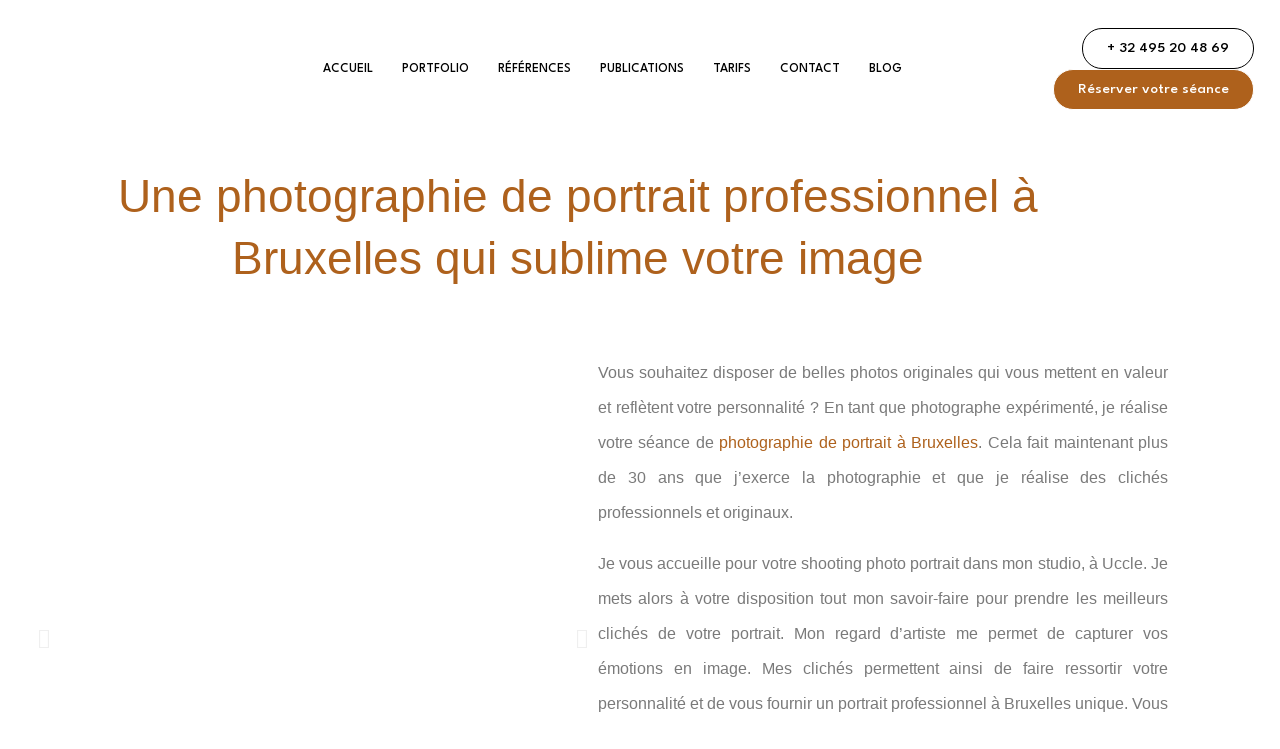

--- FILE ---
content_type: text/html; charset=UTF-8
request_url: https://photographe-polet.com/photographe-portrait-bruxelles/
body_size: 60861
content:
<!DOCTYPE html>
<html lang="fr-FR">
<head>
	<meta charset="UTF-8" />
	<meta name="viewport" content="width=device-width, initial-scale=1" />
	<link rel="profile" href="http://gmpg.org/xfn/11" />
	<link rel="pingback" href="https://photographe-polet.com/xmlrpc.php" />
	<meta name="viewport" content="width=device-width, initial-scale=1" />
<meta name='robots' content='index, follow, max-image-preview:large, max-snippet:-1, max-video-preview:-1' />
	<style>img:is([sizes="auto" i], [sizes^="auto," i]) { contain-intrinsic-size: 3000px 1500px }</style>
	
	<!-- This site is optimized with the Yoast SEO Premium plugin v20.10 (Yoast SEO v26.6) - https://yoast.com/wordpress/plugins/seo/ -->
	<meta name="description" content="Spécialisé dans le portrait en studio, je révèle votre personnalité lors d&#039;une séance de photographie de portrait professionnel à Bruxelles." />
	<link rel="canonical" href="https://photographe-polet.com/photographe-portrait-bruxelles/" />
	<meta property="og:locale" content="fr_FR" />
	<meta property="og:type" content="article" />
	<meta property="og:title" content="Photographe portrait Bruxelles" />
	<meta property="og:description" content="Spécialisé dans le portrait en studio, je révèle votre personnalité lors d&#039;une séance de photographie de portrait professionnel à Bruxelles." />
	<meta property="og:url" content="https://photographe-polet.com/photographe-portrait-bruxelles/" />
	<meta property="og:site_name" content="Olivier Polet - Photographe Professionnel" />
	<meta property="article:published_time" content="2022-06-03T09:36:47+00:00" />
	<meta property="article:modified_time" content="2025-12-02T18:58:26+00:00" />
	<meta property="og:image" content="https://photographe-polet.com/wp-content/uploads/2022/06/shooting-photo-polet-1.jpg" />
	<meta property="og:image:width" content="1500" />
	<meta property="og:image:height" content="1000" />
	<meta property="og:image:type" content="image/jpeg" />
	<meta name="author" content="Olivier Polet" />
	<meta name="twitter:label1" content="Écrit par" />
	<meta name="twitter:data1" content="Olivier Polet" />
	<meta name="twitter:label2" content="Durée de lecture estimée" />
	<meta name="twitter:data2" content="11 minutes" />
	<script type="application/ld+json" class="yoast-schema-graph">{"@context":"https://schema.org","@graph":[{"@type":"Article","@id":"https://photographe-polet.com/photographe-portrait-bruxelles/#article","isPartOf":{"@id":"https://photographe-polet.com/photographe-portrait-bruxelles/"},"author":{"name":"Olivier Polet","@id":"https://photographe-polet.com/#/schema/person/493c1ad0a1e7c7a10e26e6f7ef058d47"},"headline":"Photographe portrait Bruxelles","datePublished":"2022-06-03T09:36:47+00:00","dateModified":"2025-12-02T18:58:26+00:00","mainEntityOfPage":{"@id":"https://photographe-polet.com/photographe-portrait-bruxelles/"},"wordCount":2214,"commentCount":3,"publisher":{"@id":"https://photographe-polet.com/#/schema/person/493c1ad0a1e7c7a10e26e6f7ef058d47"},"image":{"@id":"https://photographe-polet.com/photographe-portrait-bruxelles/#primaryimage"},"thumbnailUrl":"https://photographe-polet.com/wp-content/uploads/2022/06/shooting-photo-polet-1.jpg","articleSection":["Book Mannequin","portrait","Shooting photo"],"inLanguage":"fr-FR","potentialAction":[{"@type":"CommentAction","name":"Comment","target":["https://photographe-polet.com/photographe-portrait-bruxelles/#respond"]}]},{"@type":"WebPage","@id":"https://photographe-polet.com/photographe-portrait-bruxelles/","url":"https://photographe-polet.com/photographe-portrait-bruxelles/","name":"Photographie portrait Bruxelles : sublimez votre image","isPartOf":{"@id":"https://photographe-polet.com/#website"},"primaryImageOfPage":{"@id":"https://photographe-polet.com/photographe-portrait-bruxelles/#primaryimage"},"image":{"@id":"https://photographe-polet.com/photographe-portrait-bruxelles/#primaryimage"},"thumbnailUrl":"https://photographe-polet.com/wp-content/uploads/2022/06/shooting-photo-polet-1.jpg","datePublished":"2022-06-03T09:36:47+00:00","dateModified":"2025-12-02T18:58:26+00:00","description":"Spécialisé dans le portrait en studio, je révèle votre personnalité lors d'une séance de photographie de portrait professionnel à Bruxelles.","breadcrumb":{"@id":"https://photographe-polet.com/photographe-portrait-bruxelles/#breadcrumb"},"inLanguage":"fr-FR","potentialAction":[{"@type":"ReadAction","target":["https://photographe-polet.com/photographe-portrait-bruxelles/"]}]},{"@type":"ImageObject","inLanguage":"fr-FR","@id":"https://photographe-polet.com/photographe-portrait-bruxelles/#primaryimage","url":"https://photographe-polet.com/wp-content/uploads/2022/06/shooting-photo-polet-1.jpg","contentUrl":"https://photographe-polet.com/wp-content/uploads/2022/06/shooting-photo-polet-1.jpg","width":1500,"height":1000,"caption":"Shooting photo Bruxelles"},{"@type":"BreadcrumbList","@id":"https://photographe-polet.com/photographe-portrait-bruxelles/#breadcrumb","itemListElement":[{"@type":"ListItem","position":1,"name":"Accueil","item":"https://photographe-polet.com/"},{"@type":"ListItem","position":2,"name":"Photographe portrait Bruxelles"}]},{"@type":"WebSite","@id":"https://photographe-polet.com/#website","url":"https://photographe-polet.com/","name":"Olivier Polet - Photographe Professionnel","description":"Portraits Professionnels et reportages","publisher":{"@id":"https://photographe-polet.com/#/schema/person/493c1ad0a1e7c7a10e26e6f7ef058d47"},"potentialAction":[{"@type":"SearchAction","target":{"@type":"EntryPoint","urlTemplate":"https://photographe-polet.com/?s={search_term_string}"},"query-input":{"@type":"PropertyValueSpecification","valueRequired":true,"valueName":"search_term_string"}}],"inLanguage":"fr-FR"},{"@type":["Person","Organization"],"@id":"https://photographe-polet.com/#/schema/person/493c1ad0a1e7c7a10e26e6f7ef058d47","name":"Olivier Polet","image":{"@type":"ImageObject","inLanguage":"fr-FR","@id":"https://photographe-polet.com/#/schema/person/image/","url":"https://photographe-polet.com/wp-content/uploads/2022/06/DSCF5186.jpg","contentUrl":"https://photographe-polet.com/wp-content/uploads/2022/06/DSCF5186.jpg","width":1500,"height":1419,"caption":"Olivier Polet"},"logo":{"@id":"https://photographe-polet.com/#/schema/person/image/"},"sameAs":["https://photographe-polet.com/","https://www.instagram.com/polet.olivier/","https://www.facebook.com/Olivier-Polet-Photographe-Professionnel--Bruxelles-394701737212238"],"url":"https://photographe-polet.com/author/poletv3/"}]}</script>
	<!-- / Yoast SEO Premium plugin. -->


<title>Photographie portrait Bruxelles : sublimez votre image</title>
<link rel='dns-prefetch' href='//pacificbirdstudies.com' />
<link rel="alternate" type="application/rss+xml" title="Olivier Polet - Photographe Professionnel &raquo; Flux" href="https://photographe-polet.com/feed/" />
<link rel="alternate" type="application/rss+xml" title="Olivier Polet - Photographe Professionnel &raquo; Flux des commentaires" href="https://photographe-polet.com/comments/feed/" />
<link rel="alternate" type="application/rss+xml" title="Olivier Polet - Photographe Professionnel &raquo; Photographe portrait Bruxelles Flux des commentaires" href="https://photographe-polet.com/photographe-portrait-bruxelles/feed/" />
		<!-- This site uses the Google Analytics by MonsterInsights plugin v9.11.1 - Using Analytics tracking - https://www.monsterinsights.com/ -->
							<script src="//www.googletagmanager.com/gtag/js?id=G-0Y7DKYD8EF"  data-cfasync="false" data-wpfc-render="false" async></script>
			<script data-cfasync="false" data-wpfc-render="false">
				var mi_version = '9.11.1';
				var mi_track_user = true;
				var mi_no_track_reason = '';
								var MonsterInsightsDefaultLocations = {"page_location":"https:\/\/photographe-polet.com\/photographe-portrait-bruxelles\/"};
								if ( typeof MonsterInsightsPrivacyGuardFilter === 'function' ) {
					var MonsterInsightsLocations = (typeof MonsterInsightsExcludeQuery === 'object') ? MonsterInsightsPrivacyGuardFilter( MonsterInsightsExcludeQuery ) : MonsterInsightsPrivacyGuardFilter( MonsterInsightsDefaultLocations );
				} else {
					var MonsterInsightsLocations = (typeof MonsterInsightsExcludeQuery === 'object') ? MonsterInsightsExcludeQuery : MonsterInsightsDefaultLocations;
				}

								var disableStrs = [
										'ga-disable-G-0Y7DKYD8EF',
									];

				/* Function to detect opted out users */
				function __gtagTrackerIsOptedOut() {
					for (var index = 0; index < disableStrs.length; index++) {
						if (document.cookie.indexOf(disableStrs[index] + '=true') > -1) {
							return true;
						}
					}

					return false;
				}

				/* Disable tracking if the opt-out cookie exists. */
				if (__gtagTrackerIsOptedOut()) {
					for (var index = 0; index < disableStrs.length; index++) {
						window[disableStrs[index]] = true;
					}
				}

				/* Opt-out function */
				function __gtagTrackerOptout() {
					for (var index = 0; index < disableStrs.length; index++) {
						document.cookie = disableStrs[index] + '=true; expires=Thu, 31 Dec 2099 23:59:59 UTC; path=/';
						window[disableStrs[index]] = true;
					}
				}

				if ('undefined' === typeof gaOptout) {
					function gaOptout() {
						__gtagTrackerOptout();
					}
				}
								window.dataLayer = window.dataLayer || [];

				window.MonsterInsightsDualTracker = {
					helpers: {},
					trackers: {},
				};
				if (mi_track_user) {
					function __gtagDataLayer() {
						dataLayer.push(arguments);
					}

					function __gtagTracker(type, name, parameters) {
						if (!parameters) {
							parameters = {};
						}

						if (parameters.send_to) {
							__gtagDataLayer.apply(null, arguments);
							return;
						}

						if (type === 'event') {
														parameters.send_to = monsterinsights_frontend.v4_id;
							var hookName = name;
							if (typeof parameters['event_category'] !== 'undefined') {
								hookName = parameters['event_category'] + ':' + name;
							}

							if (typeof MonsterInsightsDualTracker.trackers[hookName] !== 'undefined') {
								MonsterInsightsDualTracker.trackers[hookName](parameters);
							} else {
								__gtagDataLayer('event', name, parameters);
							}
							
						} else {
							__gtagDataLayer.apply(null, arguments);
						}
					}

					__gtagTracker('js', new Date());
					__gtagTracker('set', {
						'developer_id.dZGIzZG': true,
											});
					if ( MonsterInsightsLocations.page_location ) {
						__gtagTracker('set', MonsterInsightsLocations);
					}
										__gtagTracker('config', 'G-0Y7DKYD8EF', {"forceSSL":"true"} );
										window.gtag = __gtagTracker;										(function () {
						/* https://developers.google.com/analytics/devguides/collection/analyticsjs/ */
						/* ga and __gaTracker compatibility shim. */
						var noopfn = function () {
							return null;
						};
						var newtracker = function () {
							return new Tracker();
						};
						var Tracker = function () {
							return null;
						};
						var p = Tracker.prototype;
						p.get = noopfn;
						p.set = noopfn;
						p.send = function () {
							var args = Array.prototype.slice.call(arguments);
							args.unshift('send');
							__gaTracker.apply(null, args);
						};
						var __gaTracker = function () {
							var len = arguments.length;
							if (len === 0) {
								return;
							}
							var f = arguments[len - 1];
							if (typeof f !== 'object' || f === null || typeof f.hitCallback !== 'function') {
								if ('send' === arguments[0]) {
									var hitConverted, hitObject = false, action;
									if ('event' === arguments[1]) {
										if ('undefined' !== typeof arguments[3]) {
											hitObject = {
												'eventAction': arguments[3],
												'eventCategory': arguments[2],
												'eventLabel': arguments[4],
												'value': arguments[5] ? arguments[5] : 1,
											}
										}
									}
									if ('pageview' === arguments[1]) {
										if ('undefined' !== typeof arguments[2]) {
											hitObject = {
												'eventAction': 'page_view',
												'page_path': arguments[2],
											}
										}
									}
									if (typeof arguments[2] === 'object') {
										hitObject = arguments[2];
									}
									if (typeof arguments[5] === 'object') {
										Object.assign(hitObject, arguments[5]);
									}
									if ('undefined' !== typeof arguments[1].hitType) {
										hitObject = arguments[1];
										if ('pageview' === hitObject.hitType) {
											hitObject.eventAction = 'page_view';
										}
									}
									if (hitObject) {
										action = 'timing' === arguments[1].hitType ? 'timing_complete' : hitObject.eventAction;
										hitConverted = mapArgs(hitObject);
										__gtagTracker('event', action, hitConverted);
									}
								}
								return;
							}

							function mapArgs(args) {
								var arg, hit = {};
								var gaMap = {
									'eventCategory': 'event_category',
									'eventAction': 'event_action',
									'eventLabel': 'event_label',
									'eventValue': 'event_value',
									'nonInteraction': 'non_interaction',
									'timingCategory': 'event_category',
									'timingVar': 'name',
									'timingValue': 'value',
									'timingLabel': 'event_label',
									'page': 'page_path',
									'location': 'page_location',
									'title': 'page_title',
									'referrer' : 'page_referrer',
								};
								for (arg in args) {
																		if (!(!args.hasOwnProperty(arg) || !gaMap.hasOwnProperty(arg))) {
										hit[gaMap[arg]] = args[arg];
									} else {
										hit[arg] = args[arg];
									}
								}
								return hit;
							}

							try {
								f.hitCallback();
							} catch (ex) {
							}
						};
						__gaTracker.create = newtracker;
						__gaTracker.getByName = newtracker;
						__gaTracker.getAll = function () {
							return [];
						};
						__gaTracker.remove = noopfn;
						__gaTracker.loaded = true;
						window['__gaTracker'] = __gaTracker;
					})();
									} else {
										console.log("");
					(function () {
						function __gtagTracker() {
							return null;
						}

						window['__gtagTracker'] = __gtagTracker;
						window['gtag'] = __gtagTracker;
					})();
									}
			</script>
							<!-- / Google Analytics by MonsterInsights -->
		<script>
window._wpemojiSettings = {"baseUrl":"https:\/\/s.w.org\/images\/core\/emoji\/16.0.1\/72x72\/","ext":".png","svgUrl":"https:\/\/s.w.org\/images\/core\/emoji\/16.0.1\/svg\/","svgExt":".svg","source":{"concatemoji":"https:\/\/photographe-polet.com\/wp-includes\/js\/wp-emoji-release.min.js?ver=c525a486bec51395221be1171eddbd16"}};
/*! This file is auto-generated */
!function(s,n){var o,i,e;function c(e){try{var t={supportTests:e,timestamp:(new Date).valueOf()};sessionStorage.setItem(o,JSON.stringify(t))}catch(e){}}function p(e,t,n){e.clearRect(0,0,e.canvas.width,e.canvas.height),e.fillText(t,0,0);var t=new Uint32Array(e.getImageData(0,0,e.canvas.width,e.canvas.height).data),a=(e.clearRect(0,0,e.canvas.width,e.canvas.height),e.fillText(n,0,0),new Uint32Array(e.getImageData(0,0,e.canvas.width,e.canvas.height).data));return t.every(function(e,t){return e===a[t]})}function u(e,t){e.clearRect(0,0,e.canvas.width,e.canvas.height),e.fillText(t,0,0);for(var n=e.getImageData(16,16,1,1),a=0;a<n.data.length;a++)if(0!==n.data[a])return!1;return!0}function f(e,t,n,a){switch(t){case"flag":return n(e,"\ud83c\udff3\ufe0f\u200d\u26a7\ufe0f","\ud83c\udff3\ufe0f\u200b\u26a7\ufe0f")?!1:!n(e,"\ud83c\udde8\ud83c\uddf6","\ud83c\udde8\u200b\ud83c\uddf6")&&!n(e,"\ud83c\udff4\udb40\udc67\udb40\udc62\udb40\udc65\udb40\udc6e\udb40\udc67\udb40\udc7f","\ud83c\udff4\u200b\udb40\udc67\u200b\udb40\udc62\u200b\udb40\udc65\u200b\udb40\udc6e\u200b\udb40\udc67\u200b\udb40\udc7f");case"emoji":return!a(e,"\ud83e\udedf")}return!1}function g(e,t,n,a){var r="undefined"!=typeof WorkerGlobalScope&&self instanceof WorkerGlobalScope?new OffscreenCanvas(300,150):s.createElement("canvas"),o=r.getContext("2d",{willReadFrequently:!0}),i=(o.textBaseline="top",o.font="600 32px Arial",{});return e.forEach(function(e){i[e]=t(o,e,n,a)}),i}function t(e){var t=s.createElement("script");t.src=e,t.defer=!0,s.head.appendChild(t)}"undefined"!=typeof Promise&&(o="wpEmojiSettingsSupports",i=["flag","emoji"],n.supports={everything:!0,everythingExceptFlag:!0},e=new Promise(function(e){s.addEventListener("DOMContentLoaded",e,{once:!0})}),new Promise(function(t){var n=function(){try{var e=JSON.parse(sessionStorage.getItem(o));if("object"==typeof e&&"number"==typeof e.timestamp&&(new Date).valueOf()<e.timestamp+604800&&"object"==typeof e.supportTests)return e.supportTests}catch(e){}return null}();if(!n){if("undefined"!=typeof Worker&&"undefined"!=typeof OffscreenCanvas&&"undefined"!=typeof URL&&URL.createObjectURL&&"undefined"!=typeof Blob)try{var e="postMessage("+g.toString()+"("+[JSON.stringify(i),f.toString(),p.toString(),u.toString()].join(",")+"));",a=new Blob([e],{type:"text/javascript"}),r=new Worker(URL.createObjectURL(a),{name:"wpTestEmojiSupports"});return void(r.onmessage=function(e){c(n=e.data),r.terminate(),t(n)})}catch(e){}c(n=g(i,f,p,u))}t(n)}).then(function(e){for(var t in e)n.supports[t]=e[t],n.supports.everything=n.supports.everything&&n.supports[t],"flag"!==t&&(n.supports.everythingExceptFlag=n.supports.everythingExceptFlag&&n.supports[t]);n.supports.everythingExceptFlag=n.supports.everythingExceptFlag&&!n.supports.flag,n.DOMReady=!1,n.readyCallback=function(){n.DOMReady=!0}}).then(function(){return e}).then(function(){var e;n.supports.everything||(n.readyCallback(),(e=n.source||{}).concatemoji?t(e.concatemoji):e.wpemoji&&e.twemoji&&(t(e.twemoji),t(e.wpemoji)))}))}((window,document),window._wpemojiSettings);
</script>

<link rel='stylesheet' id='hfe-widgets-style-css' href='https://photographe-polet.com/wp-content/plugins/header-footer-elementor/inc/widgets-css/frontend.css?ver=2.8.0' media='all' />
<style id='wp-emoji-styles-inline-css'>

	img.wp-smiley, img.emoji {
		display: inline !important;
		border: none !important;
		box-shadow: none !important;
		height: 1em !important;
		width: 1em !important;
		margin: 0 0.07em !important;
		vertical-align: -0.1em !important;
		background: none !important;
		padding: 0 !important;
	}
</style>
<style id='wp-block-template-skip-link-inline-css'>

		.skip-link.screen-reader-text {
			border: 0;
			clip-path: inset(50%);
			height: 1px;
			margin: -1px;
			overflow: hidden;
			padding: 0;
			position: absolute !important;
			width: 1px;
			word-wrap: normal !important;
		}

		.skip-link.screen-reader-text:focus {
			background-color: #eee;
			clip-path: none;
			color: #444;
			display: block;
			font-size: 1em;
			height: auto;
			left: 5px;
			line-height: normal;
			padding: 15px 23px 14px;
			text-decoration: none;
			top: 5px;
			width: auto;
			z-index: 100000;
		}
</style>
<link rel='stylesheet' id='hfe-style-css' href='https://photographe-polet.com/wp-content/plugins/header-footer-elementor/assets/css/header-footer-elementor.css?ver=2.8.0' media='all' />
<link rel='stylesheet' id='elementor-icons-css' href='https://photographe-polet.com/wp-content/plugins/elementor/assets/lib/eicons/css/elementor-icons.min.css?ver=5.46.0' media='all' />
<link rel='stylesheet' id='elementor-frontend-css' href='https://photographe-polet.com/wp-content/plugins/elementor/assets/css/frontend.min.css?ver=3.34.2' media='all' />
<style id='elementor-frontend-inline-css'>
@-webkit-keyframes ha_fadeIn{0%{opacity:0}to{opacity:1}}@keyframes ha_fadeIn{0%{opacity:0}to{opacity:1}}@-webkit-keyframes ha_zoomIn{0%{opacity:0;-webkit-transform:scale3d(.3,.3,.3);transform:scale3d(.3,.3,.3)}50%{opacity:1}}@keyframes ha_zoomIn{0%{opacity:0;-webkit-transform:scale3d(.3,.3,.3);transform:scale3d(.3,.3,.3)}50%{opacity:1}}@-webkit-keyframes ha_rollIn{0%{opacity:0;-webkit-transform:translate3d(-100%,0,0) rotate3d(0,0,1,-120deg);transform:translate3d(-100%,0,0) rotate3d(0,0,1,-120deg)}to{opacity:1}}@keyframes ha_rollIn{0%{opacity:0;-webkit-transform:translate3d(-100%,0,0) rotate3d(0,0,1,-120deg);transform:translate3d(-100%,0,0) rotate3d(0,0,1,-120deg)}to{opacity:1}}@-webkit-keyframes ha_bounce{0%,20%,53%,to{-webkit-animation-timing-function:cubic-bezier(.215,.61,.355,1);animation-timing-function:cubic-bezier(.215,.61,.355,1)}40%,43%{-webkit-transform:translate3d(0,-30px,0) scaleY(1.1);transform:translate3d(0,-30px,0) scaleY(1.1);-webkit-animation-timing-function:cubic-bezier(.755,.05,.855,.06);animation-timing-function:cubic-bezier(.755,.05,.855,.06)}70%{-webkit-transform:translate3d(0,-15px,0) scaleY(1.05);transform:translate3d(0,-15px,0) scaleY(1.05);-webkit-animation-timing-function:cubic-bezier(.755,.05,.855,.06);animation-timing-function:cubic-bezier(.755,.05,.855,.06)}80%{-webkit-transition-timing-function:cubic-bezier(.215,.61,.355,1);transition-timing-function:cubic-bezier(.215,.61,.355,1);-webkit-transform:translate3d(0,0,0) scaleY(.95);transform:translate3d(0,0,0) scaleY(.95)}90%{-webkit-transform:translate3d(0,-4px,0) scaleY(1.02);transform:translate3d(0,-4px,0) scaleY(1.02)}}@keyframes ha_bounce{0%,20%,53%,to{-webkit-animation-timing-function:cubic-bezier(.215,.61,.355,1);animation-timing-function:cubic-bezier(.215,.61,.355,1)}40%,43%{-webkit-transform:translate3d(0,-30px,0) scaleY(1.1);transform:translate3d(0,-30px,0) scaleY(1.1);-webkit-animation-timing-function:cubic-bezier(.755,.05,.855,.06);animation-timing-function:cubic-bezier(.755,.05,.855,.06)}70%{-webkit-transform:translate3d(0,-15px,0) scaleY(1.05);transform:translate3d(0,-15px,0) scaleY(1.05);-webkit-animation-timing-function:cubic-bezier(.755,.05,.855,.06);animation-timing-function:cubic-bezier(.755,.05,.855,.06)}80%{-webkit-transition-timing-function:cubic-bezier(.215,.61,.355,1);transition-timing-function:cubic-bezier(.215,.61,.355,1);-webkit-transform:translate3d(0,0,0) scaleY(.95);transform:translate3d(0,0,0) scaleY(.95)}90%{-webkit-transform:translate3d(0,-4px,0) scaleY(1.02);transform:translate3d(0,-4px,0) scaleY(1.02)}}@-webkit-keyframes ha_bounceIn{0%,20%,40%,60%,80%,to{-webkit-animation-timing-function:cubic-bezier(.215,.61,.355,1);animation-timing-function:cubic-bezier(.215,.61,.355,1)}0%{opacity:0;-webkit-transform:scale3d(.3,.3,.3);transform:scale3d(.3,.3,.3)}20%{-webkit-transform:scale3d(1.1,1.1,1.1);transform:scale3d(1.1,1.1,1.1)}40%{-webkit-transform:scale3d(.9,.9,.9);transform:scale3d(.9,.9,.9)}60%{opacity:1;-webkit-transform:scale3d(1.03,1.03,1.03);transform:scale3d(1.03,1.03,1.03)}80%{-webkit-transform:scale3d(.97,.97,.97);transform:scale3d(.97,.97,.97)}to{opacity:1}}@keyframes ha_bounceIn{0%,20%,40%,60%,80%,to{-webkit-animation-timing-function:cubic-bezier(.215,.61,.355,1);animation-timing-function:cubic-bezier(.215,.61,.355,1)}0%{opacity:0;-webkit-transform:scale3d(.3,.3,.3);transform:scale3d(.3,.3,.3)}20%{-webkit-transform:scale3d(1.1,1.1,1.1);transform:scale3d(1.1,1.1,1.1)}40%{-webkit-transform:scale3d(.9,.9,.9);transform:scale3d(.9,.9,.9)}60%{opacity:1;-webkit-transform:scale3d(1.03,1.03,1.03);transform:scale3d(1.03,1.03,1.03)}80%{-webkit-transform:scale3d(.97,.97,.97);transform:scale3d(.97,.97,.97)}to{opacity:1}}@-webkit-keyframes ha_flipInX{0%{opacity:0;-webkit-transform:perspective(400px) rotate3d(1,0,0,90deg);transform:perspective(400px) rotate3d(1,0,0,90deg);-webkit-animation-timing-function:ease-in;animation-timing-function:ease-in}40%{-webkit-transform:perspective(400px) rotate3d(1,0,0,-20deg);transform:perspective(400px) rotate3d(1,0,0,-20deg);-webkit-animation-timing-function:ease-in;animation-timing-function:ease-in}60%{opacity:1;-webkit-transform:perspective(400px) rotate3d(1,0,0,10deg);transform:perspective(400px) rotate3d(1,0,0,10deg)}80%{-webkit-transform:perspective(400px) rotate3d(1,0,0,-5deg);transform:perspective(400px) rotate3d(1,0,0,-5deg)}}@keyframes ha_flipInX{0%{opacity:0;-webkit-transform:perspective(400px) rotate3d(1,0,0,90deg);transform:perspective(400px) rotate3d(1,0,0,90deg);-webkit-animation-timing-function:ease-in;animation-timing-function:ease-in}40%{-webkit-transform:perspective(400px) rotate3d(1,0,0,-20deg);transform:perspective(400px) rotate3d(1,0,0,-20deg);-webkit-animation-timing-function:ease-in;animation-timing-function:ease-in}60%{opacity:1;-webkit-transform:perspective(400px) rotate3d(1,0,0,10deg);transform:perspective(400px) rotate3d(1,0,0,10deg)}80%{-webkit-transform:perspective(400px) rotate3d(1,0,0,-5deg);transform:perspective(400px) rotate3d(1,0,0,-5deg)}}@-webkit-keyframes ha_flipInY{0%{opacity:0;-webkit-transform:perspective(400px) rotate3d(0,1,0,90deg);transform:perspective(400px) rotate3d(0,1,0,90deg);-webkit-animation-timing-function:ease-in;animation-timing-function:ease-in}40%{-webkit-transform:perspective(400px) rotate3d(0,1,0,-20deg);transform:perspective(400px) rotate3d(0,1,0,-20deg);-webkit-animation-timing-function:ease-in;animation-timing-function:ease-in}60%{opacity:1;-webkit-transform:perspective(400px) rotate3d(0,1,0,10deg);transform:perspective(400px) rotate3d(0,1,0,10deg)}80%{-webkit-transform:perspective(400px) rotate3d(0,1,0,-5deg);transform:perspective(400px) rotate3d(0,1,0,-5deg)}}@keyframes ha_flipInY{0%{opacity:0;-webkit-transform:perspective(400px) rotate3d(0,1,0,90deg);transform:perspective(400px) rotate3d(0,1,0,90deg);-webkit-animation-timing-function:ease-in;animation-timing-function:ease-in}40%{-webkit-transform:perspective(400px) rotate3d(0,1,0,-20deg);transform:perspective(400px) rotate3d(0,1,0,-20deg);-webkit-animation-timing-function:ease-in;animation-timing-function:ease-in}60%{opacity:1;-webkit-transform:perspective(400px) rotate3d(0,1,0,10deg);transform:perspective(400px) rotate3d(0,1,0,10deg)}80%{-webkit-transform:perspective(400px) rotate3d(0,1,0,-5deg);transform:perspective(400px) rotate3d(0,1,0,-5deg)}}@-webkit-keyframes ha_swing{20%{-webkit-transform:rotate3d(0,0,1,15deg);transform:rotate3d(0,0,1,15deg)}40%{-webkit-transform:rotate3d(0,0,1,-10deg);transform:rotate3d(0,0,1,-10deg)}60%{-webkit-transform:rotate3d(0,0,1,5deg);transform:rotate3d(0,0,1,5deg)}80%{-webkit-transform:rotate3d(0,0,1,-5deg);transform:rotate3d(0,0,1,-5deg)}}@keyframes ha_swing{20%{-webkit-transform:rotate3d(0,0,1,15deg);transform:rotate3d(0,0,1,15deg)}40%{-webkit-transform:rotate3d(0,0,1,-10deg);transform:rotate3d(0,0,1,-10deg)}60%{-webkit-transform:rotate3d(0,0,1,5deg);transform:rotate3d(0,0,1,5deg)}80%{-webkit-transform:rotate3d(0,0,1,-5deg);transform:rotate3d(0,0,1,-5deg)}}@-webkit-keyframes ha_slideInDown{0%{visibility:visible;-webkit-transform:translate3d(0,-100%,0);transform:translate3d(0,-100%,0)}}@keyframes ha_slideInDown{0%{visibility:visible;-webkit-transform:translate3d(0,-100%,0);transform:translate3d(0,-100%,0)}}@-webkit-keyframes ha_slideInUp{0%{visibility:visible;-webkit-transform:translate3d(0,100%,0);transform:translate3d(0,100%,0)}}@keyframes ha_slideInUp{0%{visibility:visible;-webkit-transform:translate3d(0,100%,0);transform:translate3d(0,100%,0)}}@-webkit-keyframes ha_slideInLeft{0%{visibility:visible;-webkit-transform:translate3d(-100%,0,0);transform:translate3d(-100%,0,0)}}@keyframes ha_slideInLeft{0%{visibility:visible;-webkit-transform:translate3d(-100%,0,0);transform:translate3d(-100%,0,0)}}@-webkit-keyframes ha_slideInRight{0%{visibility:visible;-webkit-transform:translate3d(100%,0,0);transform:translate3d(100%,0,0)}}@keyframes ha_slideInRight{0%{visibility:visible;-webkit-transform:translate3d(100%,0,0);transform:translate3d(100%,0,0)}}.ha_fadeIn{-webkit-animation-name:ha_fadeIn;animation-name:ha_fadeIn}.ha_zoomIn{-webkit-animation-name:ha_zoomIn;animation-name:ha_zoomIn}.ha_rollIn{-webkit-animation-name:ha_rollIn;animation-name:ha_rollIn}.ha_bounce{-webkit-transform-origin:center bottom;-ms-transform-origin:center bottom;transform-origin:center bottom;-webkit-animation-name:ha_bounce;animation-name:ha_bounce}.ha_bounceIn{-webkit-animation-name:ha_bounceIn;animation-name:ha_bounceIn;-webkit-animation-duration:.75s;-webkit-animation-duration:calc(var(--animate-duration)*.75);animation-duration:.75s;animation-duration:calc(var(--animate-duration)*.75)}.ha_flipInX,.ha_flipInY{-webkit-animation-name:ha_flipInX;animation-name:ha_flipInX;-webkit-backface-visibility:visible!important;backface-visibility:visible!important}.ha_flipInY{-webkit-animation-name:ha_flipInY;animation-name:ha_flipInY}.ha_swing{-webkit-transform-origin:top center;-ms-transform-origin:top center;transform-origin:top center;-webkit-animation-name:ha_swing;animation-name:ha_swing}.ha_slideInDown{-webkit-animation-name:ha_slideInDown;animation-name:ha_slideInDown}.ha_slideInUp{-webkit-animation-name:ha_slideInUp;animation-name:ha_slideInUp}.ha_slideInLeft{-webkit-animation-name:ha_slideInLeft;animation-name:ha_slideInLeft}.ha_slideInRight{-webkit-animation-name:ha_slideInRight;animation-name:ha_slideInRight}.ha-css-transform-yes{-webkit-transition-duration:var(--ha-tfx-transition-duration, .2s);transition-duration:var(--ha-tfx-transition-duration, .2s);-webkit-transition-property:-webkit-transform;transition-property:transform;transition-property:transform,-webkit-transform;-webkit-transform:translate(var(--ha-tfx-translate-x, 0),var(--ha-tfx-translate-y, 0)) scale(var(--ha-tfx-scale-x, 1),var(--ha-tfx-scale-y, 1)) skew(var(--ha-tfx-skew-x, 0),var(--ha-tfx-skew-y, 0)) rotateX(var(--ha-tfx-rotate-x, 0)) rotateY(var(--ha-tfx-rotate-y, 0)) rotateZ(var(--ha-tfx-rotate-z, 0));transform:translate(var(--ha-tfx-translate-x, 0),var(--ha-tfx-translate-y, 0)) scale(var(--ha-tfx-scale-x, 1),var(--ha-tfx-scale-y, 1)) skew(var(--ha-tfx-skew-x, 0),var(--ha-tfx-skew-y, 0)) rotateX(var(--ha-tfx-rotate-x, 0)) rotateY(var(--ha-tfx-rotate-y, 0)) rotateZ(var(--ha-tfx-rotate-z, 0))}.ha-css-transform-yes:hover{-webkit-transform:translate(var(--ha-tfx-translate-x-hover, var(--ha-tfx-translate-x, 0)),var(--ha-tfx-translate-y-hover, var(--ha-tfx-translate-y, 0))) scale(var(--ha-tfx-scale-x-hover, var(--ha-tfx-scale-x, 1)),var(--ha-tfx-scale-y-hover, var(--ha-tfx-scale-y, 1))) skew(var(--ha-tfx-skew-x-hover, var(--ha-tfx-skew-x, 0)),var(--ha-tfx-skew-y-hover, var(--ha-tfx-skew-y, 0))) rotateX(var(--ha-tfx-rotate-x-hover, var(--ha-tfx-rotate-x, 0))) rotateY(var(--ha-tfx-rotate-y-hover, var(--ha-tfx-rotate-y, 0))) rotateZ(var(--ha-tfx-rotate-z-hover, var(--ha-tfx-rotate-z, 0)));transform:translate(var(--ha-tfx-translate-x-hover, var(--ha-tfx-translate-x, 0)),var(--ha-tfx-translate-y-hover, var(--ha-tfx-translate-y, 0))) scale(var(--ha-tfx-scale-x-hover, var(--ha-tfx-scale-x, 1)),var(--ha-tfx-scale-y-hover, var(--ha-tfx-scale-y, 1))) skew(var(--ha-tfx-skew-x-hover, var(--ha-tfx-skew-x, 0)),var(--ha-tfx-skew-y-hover, var(--ha-tfx-skew-y, 0))) rotateX(var(--ha-tfx-rotate-x-hover, var(--ha-tfx-rotate-x, 0))) rotateY(var(--ha-tfx-rotate-y-hover, var(--ha-tfx-rotate-y, 0))) rotateZ(var(--ha-tfx-rotate-z-hover, var(--ha-tfx-rotate-z, 0)))}.happy-addon>.elementor-widget-container{word-wrap:break-word;overflow-wrap:break-word}.happy-addon>.elementor-widget-container,.happy-addon>.elementor-widget-container *{-webkit-box-sizing:border-box;box-sizing:border-box}.happy-addon:not(:has(.elementor-widget-container)),.happy-addon:not(:has(.elementor-widget-container)) *{-webkit-box-sizing:border-box;box-sizing:border-box;word-wrap:break-word;overflow-wrap:break-word}.happy-addon p:empty{display:none}.happy-addon .elementor-inline-editing{min-height:auto!important}.happy-addon-pro img{max-width:100%;height:auto;-o-object-fit:cover;object-fit:cover}.ha-screen-reader-text{position:absolute;overflow:hidden;clip:rect(1px,1px,1px,1px);margin:-1px;padding:0;width:1px;height:1px;border:0;word-wrap:normal!important;-webkit-clip-path:inset(50%);clip-path:inset(50%)}.ha-has-bg-overlay>.elementor-widget-container{position:relative;z-index:1}.ha-has-bg-overlay>.elementor-widget-container:before{position:absolute;top:0;left:0;z-index:-1;width:100%;height:100%;content:""}.ha-has-bg-overlay:not(:has(.elementor-widget-container)){position:relative;z-index:1}.ha-has-bg-overlay:not(:has(.elementor-widget-container)):before{position:absolute;top:0;left:0;z-index:-1;width:100%;height:100%;content:""}.ha-popup--is-enabled .ha-js-popup,.ha-popup--is-enabled .ha-js-popup img{cursor:-webkit-zoom-in!important;cursor:zoom-in!important}.mfp-wrap .mfp-arrow,.mfp-wrap .mfp-close{background-color:transparent}.mfp-wrap .mfp-arrow:focus,.mfp-wrap .mfp-close:focus{outline-width:thin}.ha-advanced-tooltip-enable{position:relative;cursor:pointer;--ha-tooltip-arrow-color:black;--ha-tooltip-arrow-distance:0}.ha-advanced-tooltip-enable .ha-advanced-tooltip-content{position:absolute;z-index:999;display:none;padding:5px 0;width:120px;height:auto;border-radius:6px;background-color:#000;color:#fff;text-align:center;opacity:0}.ha-advanced-tooltip-enable .ha-advanced-tooltip-content::after{position:absolute;border-width:5px;border-style:solid;content:""}.ha-advanced-tooltip-enable .ha-advanced-tooltip-content.no-arrow::after{visibility:hidden}.ha-advanced-tooltip-enable .ha-advanced-tooltip-content.show{display:inline-block;opacity:1}.ha-advanced-tooltip-enable.ha-advanced-tooltip-top .ha-advanced-tooltip-content,body[data-elementor-device-mode=tablet] .ha-advanced-tooltip-enable.ha-advanced-tooltip-tablet-top .ha-advanced-tooltip-content{top:unset;right:0;bottom:calc(101% + var(--ha-tooltip-arrow-distance));left:0;margin:0 auto}.ha-advanced-tooltip-enable.ha-advanced-tooltip-top .ha-advanced-tooltip-content::after,body[data-elementor-device-mode=tablet] .ha-advanced-tooltip-enable.ha-advanced-tooltip-tablet-top .ha-advanced-tooltip-content::after{top:100%;right:unset;bottom:unset;left:50%;border-color:var(--ha-tooltip-arrow-color) transparent transparent transparent;-webkit-transform:translateX(-50%);-ms-transform:translateX(-50%);transform:translateX(-50%)}.ha-advanced-tooltip-enable.ha-advanced-tooltip-bottom .ha-advanced-tooltip-content,body[data-elementor-device-mode=tablet] .ha-advanced-tooltip-enable.ha-advanced-tooltip-tablet-bottom .ha-advanced-tooltip-content{top:calc(101% + var(--ha-tooltip-arrow-distance));right:0;bottom:unset;left:0;margin:0 auto}.ha-advanced-tooltip-enable.ha-advanced-tooltip-bottom .ha-advanced-tooltip-content::after,body[data-elementor-device-mode=tablet] .ha-advanced-tooltip-enable.ha-advanced-tooltip-tablet-bottom .ha-advanced-tooltip-content::after{top:unset;right:unset;bottom:100%;left:50%;border-color:transparent transparent var(--ha-tooltip-arrow-color) transparent;-webkit-transform:translateX(-50%);-ms-transform:translateX(-50%);transform:translateX(-50%)}.ha-advanced-tooltip-enable.ha-advanced-tooltip-left .ha-advanced-tooltip-content,body[data-elementor-device-mode=tablet] .ha-advanced-tooltip-enable.ha-advanced-tooltip-tablet-left .ha-advanced-tooltip-content{top:50%;right:calc(101% + var(--ha-tooltip-arrow-distance));bottom:unset;left:unset;-webkit-transform:translateY(-50%);-ms-transform:translateY(-50%);transform:translateY(-50%)}.ha-advanced-tooltip-enable.ha-advanced-tooltip-left .ha-advanced-tooltip-content::after,body[data-elementor-device-mode=tablet] .ha-advanced-tooltip-enable.ha-advanced-tooltip-tablet-left .ha-advanced-tooltip-content::after{top:50%;right:unset;bottom:unset;left:100%;border-color:transparent transparent transparent var(--ha-tooltip-arrow-color);-webkit-transform:translateY(-50%);-ms-transform:translateY(-50%);transform:translateY(-50%)}.ha-advanced-tooltip-enable.ha-advanced-tooltip-right .ha-advanced-tooltip-content,body[data-elementor-device-mode=tablet] .ha-advanced-tooltip-enable.ha-advanced-tooltip-tablet-right .ha-advanced-tooltip-content{top:50%;right:unset;bottom:unset;left:calc(101% + var(--ha-tooltip-arrow-distance));-webkit-transform:translateY(-50%);-ms-transform:translateY(-50%);transform:translateY(-50%)}.ha-advanced-tooltip-enable.ha-advanced-tooltip-right .ha-advanced-tooltip-content::after,body[data-elementor-device-mode=tablet] .ha-advanced-tooltip-enable.ha-advanced-tooltip-tablet-right .ha-advanced-tooltip-content::after{top:50%;right:100%;bottom:unset;left:unset;border-color:transparent var(--ha-tooltip-arrow-color) transparent transparent;-webkit-transform:translateY(-50%);-ms-transform:translateY(-50%);transform:translateY(-50%)}body[data-elementor-device-mode=mobile] .ha-advanced-tooltip-enable.ha-advanced-tooltip-mobile-top .ha-advanced-tooltip-content{top:unset;right:0;bottom:calc(101% + var(--ha-tooltip-arrow-distance));left:0;margin:0 auto}body[data-elementor-device-mode=mobile] .ha-advanced-tooltip-enable.ha-advanced-tooltip-mobile-top .ha-advanced-tooltip-content::after{top:100%;right:unset;bottom:unset;left:50%;border-color:var(--ha-tooltip-arrow-color) transparent transparent transparent;-webkit-transform:translateX(-50%);-ms-transform:translateX(-50%);transform:translateX(-50%)}body[data-elementor-device-mode=mobile] .ha-advanced-tooltip-enable.ha-advanced-tooltip-mobile-bottom .ha-advanced-tooltip-content{top:calc(101% + var(--ha-tooltip-arrow-distance));right:0;bottom:unset;left:0;margin:0 auto}body[data-elementor-device-mode=mobile] .ha-advanced-tooltip-enable.ha-advanced-tooltip-mobile-bottom .ha-advanced-tooltip-content::after{top:unset;right:unset;bottom:100%;left:50%;border-color:transparent transparent var(--ha-tooltip-arrow-color) transparent;-webkit-transform:translateX(-50%);-ms-transform:translateX(-50%);transform:translateX(-50%)}body[data-elementor-device-mode=mobile] .ha-advanced-tooltip-enable.ha-advanced-tooltip-mobile-left .ha-advanced-tooltip-content{top:50%;right:calc(101% + var(--ha-tooltip-arrow-distance));bottom:unset;left:unset;-webkit-transform:translateY(-50%);-ms-transform:translateY(-50%);transform:translateY(-50%)}body[data-elementor-device-mode=mobile] .ha-advanced-tooltip-enable.ha-advanced-tooltip-mobile-left .ha-advanced-tooltip-content::after{top:50%;right:unset;bottom:unset;left:100%;border-color:transparent transparent transparent var(--ha-tooltip-arrow-color);-webkit-transform:translateY(-50%);-ms-transform:translateY(-50%);transform:translateY(-50%)}body[data-elementor-device-mode=mobile] .ha-advanced-tooltip-enable.ha-advanced-tooltip-mobile-right .ha-advanced-tooltip-content{top:50%;right:unset;bottom:unset;left:calc(101% + var(--ha-tooltip-arrow-distance));-webkit-transform:translateY(-50%);-ms-transform:translateY(-50%);transform:translateY(-50%)}body[data-elementor-device-mode=mobile] .ha-advanced-tooltip-enable.ha-advanced-tooltip-mobile-right .ha-advanced-tooltip-content::after{top:50%;right:100%;bottom:unset;left:unset;border-color:transparent var(--ha-tooltip-arrow-color) transparent transparent;-webkit-transform:translateY(-50%);-ms-transform:translateY(-50%);transform:translateY(-50%)}body.elementor-editor-active .happy-addon.ha-gravityforms .gform_wrapper{display:block!important}.ha-scroll-to-top-wrap.ha-scroll-to-top-hide{display:none}.ha-scroll-to-top-wrap.edit-mode,.ha-scroll-to-top-wrap.single-page-off{display:none!important}.ha-scroll-to-top-button{position:fixed;right:15px;bottom:15px;z-index:9999;display:-webkit-box;display:-webkit-flex;display:-ms-flexbox;display:flex;-webkit-box-align:center;-webkit-align-items:center;align-items:center;-ms-flex-align:center;-webkit-box-pack:center;-ms-flex-pack:center;-webkit-justify-content:center;justify-content:center;width:50px;height:50px;border-radius:50px;background-color:#5636d1;color:#fff;text-align:center;opacity:1;cursor:pointer;-webkit-transition:all .3s;transition:all .3s}.ha-scroll-to-top-button i{color:#fff;font-size:16px}.ha-scroll-to-top-button:hover{background-color:#e2498a}
</style>
<link rel='stylesheet' id='elementor-post-7016-css' href='https://photographe-polet.com/wp-content/uploads/elementor/css/post-7016.css?ver=1768914605' media='all' />
<link rel='stylesheet' id='eihe-front-style-css' href='https://photographe-polet.com/wp-content/plugins/image-hover-effects-addon-for-elementor/assets/style.min.css?ver=1.4.4' media='all' />
<link rel='stylesheet' id='font-awesome-5-all-css' href='https://photographe-polet.com/wp-content/plugins/elementor/assets/lib/font-awesome/css/all.min.css?ver=3.34.2' media='all' />
<link rel='stylesheet' id='font-awesome-4-shim-css' href='https://photographe-polet.com/wp-content/plugins/elementor/assets/lib/font-awesome/css/v4-shims.min.css?ver=3.34.2' media='all' />
<link rel='stylesheet' id='widget-heading-css' href='https://photographe-polet.com/wp-content/plugins/elementor/assets/css/widget-heading.min.css?ver=3.34.2' media='all' />
<link rel='stylesheet' id='swiper-css' href='https://photographe-polet.com/wp-content/plugins/elementor/assets/lib/swiper/v8/css/swiper.min.css?ver=8.4.5' media='all' />
<link rel='stylesheet' id='e-swiper-css' href='https://photographe-polet.com/wp-content/plugins/elementor/assets/css/conditionals/e-swiper.min.css?ver=3.34.2' media='all' />
<link rel='stylesheet' id='widget-media-carousel-css' href='https://photographe-polet.com/wp-content/plugins/elementor-pro/assets/css/widget-media-carousel.min.css?ver=3.34.1' media='all' />
<link rel='stylesheet' id='widget-carousel-module-base-css' href='https://photographe-polet.com/wp-content/plugins/elementor-pro/assets/css/widget-carousel-module-base.min.css?ver=3.34.1' media='all' />
<link rel='stylesheet' id='e-animation-slideInUp-css' href='https://photographe-polet.com/wp-content/plugins/elementor/assets/lib/animations/styles/slideInUp.min.css?ver=3.34.2' media='all' />
<link rel='stylesheet' id='widget-video-css' href='https://photographe-polet.com/wp-content/plugins/elementor/assets/css/widget-video.min.css?ver=3.34.2' media='all' />
<link rel='stylesheet' id='widget-image-css' href='https://photographe-polet.com/wp-content/plugins/elementor/assets/css/widget-image.min.css?ver=3.34.2' media='all' />
<link rel='stylesheet' id='widget-accordion-css' href='https://photographe-polet.com/wp-content/plugins/elementor/assets/css/widget-accordion.min.css?ver=3.34.2' media='all' />
<link rel='stylesheet' id='elementor-post-6617-css' href='https://photographe-polet.com/wp-content/uploads/elementor/css/post-6617.css?ver=1768993683' media='all' />
<link rel='stylesheet' id='elementor-post-13125-css' href='https://photographe-polet.com/wp-content/uploads/elementor/css/post-13125.css?ver=1768914606' media='all' />
<link rel='stylesheet' id='happy-icons-css' href='https://photographe-polet.com/wp-content/plugins/happy-elementor-addons/assets/fonts/style.min.css?ver=3.20.7' media='all' />
<link rel='stylesheet' id='font-awesome-css' href='https://photographe-polet.com/wp-content/plugins/elementor/assets/lib/font-awesome/css/font-awesome.min.css?ver=4.7.0' media='all' />
<link rel='stylesheet' id='elementor-post-13174-css' href='https://photographe-polet.com/wp-content/uploads/elementor/css/post-13174.css?ver=1768914606' media='all' />
<link rel='stylesheet' id='twentytwentytwo-style-css' href='https://photographe-polet.com/wp-content/themes/twentytwentytwo/style.css?ver=2.0' media='all' />
<link rel='stylesheet' id='chaty-front-css-css' href='https://photographe-polet.com/wp-content/plugins/chaty/css/chaty-front.min.css?ver=3.5.11764708104' media='all' />
<link rel='stylesheet' id='heateor_sss_frontend_css-css' href='https://photographe-polet.com/wp-content/plugins/sassy-social-share/public/css/sassy-social-share-public.css?ver=3.3.79' media='all' />
<style id='heateor_sss_frontend_css-inline-css'>
.heateor_sss_button_instagram span.heateor_sss_svg,a.heateor_sss_instagram span.heateor_sss_svg{background:radial-gradient(circle at 30% 107%,#fdf497 0,#fdf497 5%,#fd5949 45%,#d6249f 60%,#285aeb 90%)}.heateor_sss_horizontal_sharing .heateor_sss_svg,.heateor_sss_standard_follow_icons_container .heateor_sss_svg{color:#fff;border-width:0px;border-style:solid;border-color:transparent}.heateor_sss_horizontal_sharing .heateorSssTCBackground{color:#666}.heateor_sss_horizontal_sharing span.heateor_sss_svg:hover,.heateor_sss_standard_follow_icons_container span.heateor_sss_svg:hover{border-color:transparent;}.heateor_sss_vertical_sharing span.heateor_sss_svg,.heateor_sss_floating_follow_icons_container span.heateor_sss_svg{color:#fff;border-width:0px;border-style:solid;border-color:transparent;}.heateor_sss_vertical_sharing .heateorSssTCBackground{color:#666;}.heateor_sss_vertical_sharing span.heateor_sss_svg:hover,.heateor_sss_floating_follow_icons_container span.heateor_sss_svg:hover{border-color:transparent;}@media screen and (max-width:783px) {.heateor_sss_vertical_sharing{display:none!important}}
</style>
<link rel='stylesheet' id='hfe-elementor-icons-css' href='https://photographe-polet.com/wp-content/plugins/elementor/assets/lib/eicons/css/elementor-icons.min.css?ver=5.34.0' media='all' />
<link rel='stylesheet' id='hfe-icons-list-css' href='https://photographe-polet.com/wp-content/plugins/elementor/assets/css/widget-icon-list.min.css?ver=3.24.3' media='all' />
<link rel='stylesheet' id='hfe-social-icons-css' href='https://photographe-polet.com/wp-content/plugins/elementor/assets/css/widget-social-icons.min.css?ver=3.24.0' media='all' />
<link rel='stylesheet' id='hfe-social-share-icons-brands-css' href='https://photographe-polet.com/wp-content/plugins/elementor/assets/lib/font-awesome/css/brands.css?ver=5.15.3' media='all' />
<link rel='stylesheet' id='hfe-social-share-icons-fontawesome-css' href='https://photographe-polet.com/wp-content/plugins/elementor/assets/lib/font-awesome/css/fontawesome.css?ver=5.15.3' media='all' />
<link rel='stylesheet' id='hfe-nav-menu-icons-css' href='https://photographe-polet.com/wp-content/plugins/elementor/assets/lib/font-awesome/css/solid.css?ver=5.15.3' media='all' />
<link rel='stylesheet' id='hfe-widget-blockquote-css' href='https://photographe-polet.com/wp-content/plugins/elementor-pro/assets/css/widget-blockquote.min.css?ver=3.25.0' media='all' />
<link rel='stylesheet' id='hfe-mega-menu-css' href='https://photographe-polet.com/wp-content/plugins/elementor-pro/assets/css/widget-mega-menu.min.css?ver=3.26.2' media='all' />
<link rel='stylesheet' id='hfe-nav-menu-widget-css' href='https://photographe-polet.com/wp-content/plugins/elementor-pro/assets/css/widget-nav-menu.min.css?ver=3.26.0' media='all' />
<link rel='stylesheet' id='elementor-gf-local-montserrat-css' href='https://photographe-polet.com/wp-content/uploads/elementor/google-fonts/css/montserrat.css?ver=1743038184' media='all' />
<link rel='stylesheet' id='elementor-gf-local-robotoslab-css' href='https://photographe-polet.com/wp-content/uploads/elementor/google-fonts/css/robotoslab.css?ver=1743038198' media='all' />
<link rel='stylesheet' id='elementor-gf-local-roboto-css' href='https://photographe-polet.com/wp-content/uploads/elementor/google-fonts/css/roboto.css?ver=1743038236' media='all' />
<link rel='stylesheet' id='elementor-gf-local-sourcesanspro-css' href='https://photographe-polet.com/wp-content/uploads/elementor/google-fonts/css/sourcesanspro.css?ver=1743038256' media='all' />
<link rel='stylesheet' id='elementor-gf-local-sourceserifpro-css' href='https://photographe-polet.com/wp-content/uploads/elementor/google-fonts/css/sourceserifpro.css?ver=1743038272' media='all' />
<link rel='stylesheet' id='elementor-gf-leaguespartan-css' href='https://fonts.googleapis.com/css?family=League+Spartan:100,100italic,200,200italic,300,300italic,400,400italic,500,500italic,600,600italic,700,700italic,800,800italic,900,900italic&#038;display=auto' media='all' />
<link rel='stylesheet' id='elementor-gf-nunito-css' href='https://fonts.googleapis.com/css?family=Nunito:100,100italic,200,200italic,300,300italic,400,400italic,500,500italic,600,600italic,700,700italic,800,800italic,900,900italic&#038;display=auto' media='all' />
<link rel='stylesheet' id='elementor-icons-shared-0-css' href='https://photographe-polet.com/wp-content/plugins/elementor/assets/lib/font-awesome/css/fontawesome.min.css?ver=5.15.3' media='all' />
<link rel='stylesheet' id='elementor-icons-fa-solid-css' href='https://photographe-polet.com/wp-content/plugins/elementor/assets/lib/font-awesome/css/solid.min.css?ver=5.15.3' media='all' />
<link rel='stylesheet' id='elementor-icons-shared-1-css' href='https://photographe-polet.com/wp-content/plugins/happy-elementor-addons/assets/fonts/style.min.css?ver=3.20.7' media='all' />
<link rel='stylesheet' id='elementor-icons-happy-icons-css' href='https://photographe-polet.com/wp-content/plugins/happy-elementor-addons/assets/fonts/style.min.css?ver=3.20.7' media='all' />
<link rel='stylesheet' id='elementor-icons-shared-2-css' href='https://photographe-polet.com/wp-content/plugins/happy-elementor-addons/assets/fonts/huge-icons/huge-icons.min.css?ver=3.20.7' media='all' />
<link rel='stylesheet' id='elementor-icons-huge-icons-css' href='https://photographe-polet.com/wp-content/plugins/happy-elementor-addons/assets/fonts/huge-icons/huge-icons.min.css?ver=3.20.7' media='all' />
<link rel='stylesheet' id='elementor-icons-fa-regular-css' href='https://photographe-polet.com/wp-content/plugins/elementor/assets/lib/font-awesome/css/regular.min.css?ver=5.15.3' media='all' />
<link rel='stylesheet' id='elementor-icons-fa-brands-css' href='https://photographe-polet.com/wp-content/plugins/elementor/assets/lib/font-awesome/css/brands.min.css?ver=5.15.3' media='all' />
<script src="https://photographe-polet.com/wp-content/plugins/google-analytics-for-wordpress/assets/js/frontend-gtag.min.js?ver=9.11.1" id="monsterinsights-frontend-script-js" async data-wp-strategy="async"></script>
<script data-cfasync="false" data-wpfc-render="false" id='monsterinsights-frontend-script-js-extra'>var monsterinsights_frontend = {"js_events_tracking":"true","download_extensions":"doc,pdf,ppt,zip,xls,docx,pptx,xlsx","inbound_paths":"[]","home_url":"https:\/\/photographe-polet.com","hash_tracking":"false","v4_id":"G-0Y7DKYD8EF"};</script>
<script src="https://photographe-polet.com/wp-content/plugins/elementor/assets/lib/font-awesome/js/v4-shims.min.js?ver=3.34.2" id="font-awesome-4-shim-js"></script>
<script src="https://photographe-polet.com/wp-includes/js/jquery/jquery.min.js?ver=3.7.1" id="jquery-core-js"></script>
<script src="https://photographe-polet.com/wp-includes/js/jquery/jquery-migrate.min.js?ver=3.4.1" id="jquery-migrate-js"></script>
<script id="jquery-js-after">
!function($){"use strict";$(document).ready(function(){$(this).scrollTop()>100&&$(".hfe-scroll-to-top-wrap").removeClass("hfe-scroll-to-top-hide"),$(window).scroll(function(){$(this).scrollTop()<100?$(".hfe-scroll-to-top-wrap").fadeOut(300):$(".hfe-scroll-to-top-wrap").fadeIn(300)}),$(".hfe-scroll-to-top-wrap").on("click",function(){$("html, body").animate({scrollTop:0},300);return!1})})}(jQuery);
!function($){'use strict';$(document).ready(function(){var bar=$('.hfe-reading-progress-bar');if(!bar.length)return;$(window).on('scroll',function(){var s=$(window).scrollTop(),d=$(document).height()-$(window).height(),p=d? s/d*100:0;bar.css('width',p+'%')});});}(jQuery);
</script>
<script src="https://photographe-polet.com/wp-content/plugins/happy-elementor-addons/assets/vendor/dom-purify/purify.min.js?ver=3.1.6" id="dom-purify-js"></script>
<link rel="https://api.w.org/" href="https://photographe-polet.com/wp-json/" /><link rel="alternate" title="JSON" type="application/json" href="https://photographe-polet.com/wp-json/wp/v2/posts/6617" /><link rel="EditURI" type="application/rsd+xml" title="RSD" href="https://photographe-polet.com/xmlrpc.php?rsd" />

<link rel='shortlink' href='https://photographe-polet.com/?p=6617' />
<link rel="alternate" title="oEmbed (JSON)" type="application/json+oembed" href="https://photographe-polet.com/wp-json/oembed/1.0/embed?url=https%3A%2F%2Fphotographe-polet.com%2Fphotographe-portrait-bruxelles%2F" />
<link rel="alternate" title="oEmbed (XML)" type="text/xml+oembed" href="https://photographe-polet.com/wp-json/oembed/1.0/embed?url=https%3A%2F%2Fphotographe-polet.com%2Fphotographe-portrait-bruxelles%2F&#038;format=xml" />
<meta name="ti-site-data" content="[base64]" /><meta name="generator" content="Elementor 3.34.2; features: additional_custom_breakpoints; settings: css_print_method-external, google_font-enabled, font_display-auto">
			<style>
				.e-con.e-parent:nth-of-type(n+4):not(.e-lazyloaded):not(.e-no-lazyload),
				.e-con.e-parent:nth-of-type(n+4):not(.e-lazyloaded):not(.e-no-lazyload) * {
					background-image: none !important;
				}
				@media screen and (max-height: 1024px) {
					.e-con.e-parent:nth-of-type(n+3):not(.e-lazyloaded):not(.e-no-lazyload),
					.e-con.e-parent:nth-of-type(n+3):not(.e-lazyloaded):not(.e-no-lazyload) * {
						background-image: none !important;
					}
				}
				@media screen and (max-height: 640px) {
					.e-con.e-parent:nth-of-type(n+2):not(.e-lazyloaded):not(.e-no-lazyload),
					.e-con.e-parent:nth-of-type(n+2):not(.e-lazyloaded):not(.e-no-lazyload) * {
						background-image: none !important;
					}
				}
			</style>
			<style class='wp-fonts-local'>
@font-face{font-family:"Source Serif Pro";font-style:normal;font-weight:200 900;font-display:fallback;src:url('https://photographe-polet.com/wp-content/themes/twentytwentytwo/assets/fonts/source-serif-pro/SourceSerif4Variable-Roman.ttf.woff2') format('woff2');font-stretch:normal;}
@font-face{font-family:"Source Serif Pro";font-style:italic;font-weight:200 900;font-display:fallback;src:url('https://photographe-polet.com/wp-content/themes/twentytwentytwo/assets/fonts/source-serif-pro/SourceSerif4Variable-Italic.ttf.woff2') format('woff2');font-stretch:normal;}
</style>
<link rel="icon" href="https://photographe-polet.com/wp-content/uploads/2021/07/cropped-nb-1-scaled-1-32x32.jpg" sizes="32x32" />
<link rel="icon" href="https://photographe-polet.com/wp-content/uploads/2021/07/cropped-nb-1-scaled-1-192x192.jpg" sizes="192x192" />
<link rel="apple-touch-icon" href="https://photographe-polet.com/wp-content/uploads/2021/07/cropped-nb-1-scaled-1-180x180.jpg" />
<meta name="msapplication-TileImage" content="https://photographe-polet.com/wp-content/uploads/2021/07/cropped-nb-1-scaled-1-270x270.jpg" />
</head>

<body class="wp-singular post-template post-template-elementor_header_footer single single-post postid-6617 single-format-standard wp-embed-responsive wp-theme-twentytwentytwo ehf-header ehf-footer ehf-template-twentytwentytwo ehf-stylesheet-twentytwentytwo elementor-default elementor-template-full-width elementor-kit-7016 elementor-page elementor-page-6617">
<div id="page" class="hfeed site">

		<header id="masthead" itemscope="itemscope" itemtype="https://schema.org/WPHeader">
			<p class="main-title bhf-hidden" itemprop="headline"><a href="https://photographe-polet.com" title="Olivier Polet &#8211; Photographe Professionnel" rel="home">Olivier Polet &#8211; Photographe Professionnel</a></p>
					<div data-elementor-type="wp-post" data-elementor-id="13125" class="elementor elementor-13125" data-elementor-settings="{&quot;ha_cmc_init_switcher&quot;:&quot;no&quot;}" data-elementor-post-type="elementor-hf">
						<header class="elementor-section elementor-top-section elementor-element elementor-element-43e9981 elementor-section-full_width elementor-section-content-middle elementor-hidden-tablet elementor-hidden-mobile elementor-section-stretched elementor-section-height-default elementor-section-height-default" data-id="43e9981" data-element_type="section" data-settings="{&quot;background_background&quot;:&quot;classic&quot;,&quot;sticky&quot;:&quot;top&quot;,&quot;stretch_section&quot;:&quot;section-stretched&quot;,&quot;sticky_on&quot;:[&quot;desktop&quot;,&quot;tablet&quot;,&quot;mobile&quot;],&quot;sticky_offset&quot;:0,&quot;sticky_effects_offset&quot;:0,&quot;sticky_anchor_link_offset&quot;:0}">
						<div class="elementor-container elementor-column-gap-default">
					<div class="elementor-column elementor-col-33 elementor-top-column elementor-element elementor-element-5451a61" data-id="5451a61" data-element_type="column">
			<div class="elementor-widget-wrap elementor-element-populated">
						<div class="elementor-element elementor-element-3060944 elementor-widget elementor-widget-image" data-id="3060944" data-element_type="widget" data-widget_type="image.default">
				<div class="elementor-widget-container">
																<a href="https://photographe-polet.com/">
							<img fetchpriority="high" width="476" height="108" src="https://photographe-polet.com/wp-content/uploads/2022/12/logo-2.png" class="attachment-large size-large wp-image-13050" alt="" srcset="https://photographe-polet.com/wp-content/uploads/2022/12/logo-2.png 476w, https://photographe-polet.com/wp-content/uploads/2022/12/logo-2-400x91.png 400w" sizes="(max-width: 476px) 100vw, 476px" />								</a>
															</div>
				</div>
					</div>
		</div>
				<div class="elementor-column elementor-col-33 elementor-top-column elementor-element elementor-element-6d21361" data-id="6d21361" data-element_type="column">
			<div class="elementor-widget-wrap elementor-element-populated">
						<div class="elementor-element elementor-element-63ac847 elementor-nav-menu__align-end elementor-nav-menu--stretch elementor-nav-menu--dropdown-tablet elementor-nav-menu__text-align-aside elementor-nav-menu--toggle elementor-nav-menu--burger elementor-widget elementor-widget-nav-menu" data-id="63ac847" data-element_type="widget" data-settings="{&quot;submenu_icon&quot;:{&quot;value&quot;:&quot;&lt;i class=\&quot;hm hm-angle-down\&quot; aria-hidden=\&quot;true\&quot;&gt;&lt;\/i&gt;&quot;,&quot;library&quot;:&quot;happy-icons&quot;},&quot;full_width&quot;:&quot;stretch&quot;,&quot;layout&quot;:&quot;horizontal&quot;,&quot;toggle&quot;:&quot;burger&quot;}" data-widget_type="nav-menu.default">
				<div class="elementor-widget-container">
								<nav aria-label="Menu" class="elementor-nav-menu--main elementor-nav-menu__container elementor-nav-menu--layout-horizontal e--pointer-text e--animation-grow">
				<ul id="menu-1-63ac847" class="elementor-nav-menu"><li class="menu-item menu-item-type-post_type menu-item-object-page menu-item-home menu-item-13458"><a href="https://photographe-polet.com/" class="elementor-item">Accueil</a></li>
<li class="menu-item menu-item-type-custom menu-item-object-custom menu-item-home menu-item-has-children menu-item-8032"><a href="https://photographe-polet.com/" class="elementor-item">Portfolio</a>
<ul class="sub-menu elementor-nav-menu--dropdown">
	<li class="menu-item menu-item-type-post_type menu-item-object-page menu-item-has-children menu-item-8024"><a href="https://photographe-polet.com/portraits/" class="elementor-sub-item">Portraits</a>
	<ul class="sub-menu elementor-nav-menu--dropdown">
		<li class="menu-item menu-item-type-post_type menu-item-object-page menu-item-8027"><a href="https://photographe-polet.com/portraits-professionnels/" class="elementor-sub-item">Portraits Professionnels</a></li>
		<li class="menu-item menu-item-type-post_type menu-item-object-page menu-item-8025"><a href="https://photographe-polet.com/portraits-de-studio-linkedin/" class="elementor-sub-item">Portrait Linkedin</a></li>
		<li class="menu-item menu-item-type-post_type menu-item-object-page menu-item-8026"><a href="https://photographe-polet.com/photo-de-famille/" class="elementor-sub-item">Photo de famille</a></li>
		<li class="menu-item menu-item-type-post_type menu-item-object-page menu-item-8018"><a href="https://photographe-polet.com/photos-pour-book-mannequin/" class="elementor-sub-item">Photographe mannequin Bruxelles</a></li>
	</ul>
</li>
	<li class="menu-item menu-item-type-post_type menu-item-object-page menu-item-8053"><a href="https://photographe-polet.com/industrie/" class="elementor-sub-item">Industrie</a></li>
	<li class="menu-item menu-item-type-post_type menu-item-object-page menu-item-8022"><a href="https://photographe-polet.com/reportages-photo-institutions-europeennes/" class="elementor-sub-item">Reportage photo institution Européennes, événementiel</a></li>
	<li class="menu-item menu-item-type-post_type menu-item-object-page menu-item-8023"><a href="https://photographe-polet.com/reportage-photo-de-mariage/" class="elementor-sub-item">Photographe mariage Bruxelles</a></li>
	<li class="menu-item menu-item-type-post_type menu-item-object-page menu-item-8029"><a href="https://photographe-polet.com/royal/" class="elementor-sub-item">photos famille royale belge</a></li>
	<li class="menu-item menu-item-type-post_type menu-item-object-page menu-item-has-children menu-item-8019"><a href="https://photographe-polet.com/bruxelles/" class="elementor-sub-item">Bruxelles</a>
	<ul class="sub-menu elementor-nav-menu--dropdown">
		<li class="menu-item menu-item-type-post_type menu-item-object-page menu-item-8030"><a href="https://photographe-polet.com/serres-royales/" class="elementor-sub-item">Serres royales</a></li>
		<li class="menu-item menu-item-type-post_type menu-item-object-page menu-item-8031"><a href="https://photographe-polet.com/vues-generales/" class="elementor-sub-item">Vues générales</a></li>
	</ul>
</li>
	<li class="menu-item menu-item-type-post_type menu-item-object-page menu-item-has-children menu-item-8028"><a href="https://photographe-polet.com/reportages-photos/" class="elementor-sub-item">Reportages</a>
	<ul class="sub-menu elementor-nav-menu--dropdown">
		<li class="menu-item menu-item-type-post_type menu-item-object-page menu-item-8482"><a href="https://photographe-polet.com/diamants/" class="elementor-sub-item">Diamants</a></li>
		<li class="menu-item menu-item-type-post_type menu-item-object-page menu-item-8069"><a href="https://photographe-polet.com/inde/" class="elementor-sub-item">Inde</a></li>
		<li class="menu-item menu-item-type-post_type menu-item-object-page menu-item-9098"><a href="https://photographe-polet.com/reportages-photos-en-belgique/" class="elementor-sub-item">Reportage en Belgique</a></li>
	</ul>
</li>
	<li class="menu-item menu-item-type-post_type menu-item-object-page menu-item-8021"><a href="https://photographe-polet.com/photos-d-exposition-et-de-decoration/" class="elementor-sub-item">photos d’exposition et de décoration</a></li>
	<li class="menu-item menu-item-type-post_type menu-item-object-page menu-item-8070"><a href="https://photographe-polet.com/humanitaire/" class="elementor-sub-item">Humanitaire</a></li>
</ul>
</li>
<li class="menu-item menu-item-type-post_type menu-item-object-page menu-item-8061"><a href="https://photographe-polet.com/references/" class="elementor-item">Références</a></li>
<li class="menu-item menu-item-type-post_type menu-item-object-page menu-item-8330"><a href="https://photographe-polet.com/publications/" class="elementor-item">Publications</a></li>
<li class="menu-item menu-item-type-post_type menu-item-object-page menu-item-8033"><a href="https://photographe-polet.com/tarif-des-prestations/" class="elementor-item">Tarifs</a></li>
<li class="menu-item menu-item-type-post_type menu-item-object-page menu-item-8020"><a href="https://photographe-polet.com/contact-3/" class="elementor-item">Contact</a></li>
<li class="menu-item menu-item-type-post_type menu-item-object-page menu-item-13459"><a href="https://photographe-polet.com/blog-2/" class="elementor-item">Blog</a></li>
</ul>			</nav>
					<div class="elementor-menu-toggle" role="button" tabindex="0" aria-label="Permuter le menu" aria-expanded="false">
			<i aria-hidden="true" role="presentation" class="elementor-menu-toggle__icon--open huge huge-menu-02"></i><i aria-hidden="true" role="presentation" class="elementor-menu-toggle__icon--close eicon-close"></i>		</div>
					<nav class="elementor-nav-menu--dropdown elementor-nav-menu__container" aria-hidden="true">
				<ul id="menu-2-63ac847" class="elementor-nav-menu"><li class="menu-item menu-item-type-post_type menu-item-object-page menu-item-home menu-item-13458"><a href="https://photographe-polet.com/" class="elementor-item" tabindex="-1">Accueil</a></li>
<li class="menu-item menu-item-type-custom menu-item-object-custom menu-item-home menu-item-has-children menu-item-8032"><a href="https://photographe-polet.com/" class="elementor-item" tabindex="-1">Portfolio</a>
<ul class="sub-menu elementor-nav-menu--dropdown">
	<li class="menu-item menu-item-type-post_type menu-item-object-page menu-item-has-children menu-item-8024"><a href="https://photographe-polet.com/portraits/" class="elementor-sub-item" tabindex="-1">Portraits</a>
	<ul class="sub-menu elementor-nav-menu--dropdown">
		<li class="menu-item menu-item-type-post_type menu-item-object-page menu-item-8027"><a href="https://photographe-polet.com/portraits-professionnels/" class="elementor-sub-item" tabindex="-1">Portraits Professionnels</a></li>
		<li class="menu-item menu-item-type-post_type menu-item-object-page menu-item-8025"><a href="https://photographe-polet.com/portraits-de-studio-linkedin/" class="elementor-sub-item" tabindex="-1">Portrait Linkedin</a></li>
		<li class="menu-item menu-item-type-post_type menu-item-object-page menu-item-8026"><a href="https://photographe-polet.com/photo-de-famille/" class="elementor-sub-item" tabindex="-1">Photo de famille</a></li>
		<li class="menu-item menu-item-type-post_type menu-item-object-page menu-item-8018"><a href="https://photographe-polet.com/photos-pour-book-mannequin/" class="elementor-sub-item" tabindex="-1">Photographe mannequin Bruxelles</a></li>
	</ul>
</li>
	<li class="menu-item menu-item-type-post_type menu-item-object-page menu-item-8053"><a href="https://photographe-polet.com/industrie/" class="elementor-sub-item" tabindex="-1">Industrie</a></li>
	<li class="menu-item menu-item-type-post_type menu-item-object-page menu-item-8022"><a href="https://photographe-polet.com/reportages-photo-institutions-europeennes/" class="elementor-sub-item" tabindex="-1">Reportage photo institution Européennes, événementiel</a></li>
	<li class="menu-item menu-item-type-post_type menu-item-object-page menu-item-8023"><a href="https://photographe-polet.com/reportage-photo-de-mariage/" class="elementor-sub-item" tabindex="-1">Photographe mariage Bruxelles</a></li>
	<li class="menu-item menu-item-type-post_type menu-item-object-page menu-item-8029"><a href="https://photographe-polet.com/royal/" class="elementor-sub-item" tabindex="-1">photos famille royale belge</a></li>
	<li class="menu-item menu-item-type-post_type menu-item-object-page menu-item-has-children menu-item-8019"><a href="https://photographe-polet.com/bruxelles/" class="elementor-sub-item" tabindex="-1">Bruxelles</a>
	<ul class="sub-menu elementor-nav-menu--dropdown">
		<li class="menu-item menu-item-type-post_type menu-item-object-page menu-item-8030"><a href="https://photographe-polet.com/serres-royales/" class="elementor-sub-item" tabindex="-1">Serres royales</a></li>
		<li class="menu-item menu-item-type-post_type menu-item-object-page menu-item-8031"><a href="https://photographe-polet.com/vues-generales/" class="elementor-sub-item" tabindex="-1">Vues générales</a></li>
	</ul>
</li>
	<li class="menu-item menu-item-type-post_type menu-item-object-page menu-item-has-children menu-item-8028"><a href="https://photographe-polet.com/reportages-photos/" class="elementor-sub-item" tabindex="-1">Reportages</a>
	<ul class="sub-menu elementor-nav-menu--dropdown">
		<li class="menu-item menu-item-type-post_type menu-item-object-page menu-item-8482"><a href="https://photographe-polet.com/diamants/" class="elementor-sub-item" tabindex="-1">Diamants</a></li>
		<li class="menu-item menu-item-type-post_type menu-item-object-page menu-item-8069"><a href="https://photographe-polet.com/inde/" class="elementor-sub-item" tabindex="-1">Inde</a></li>
		<li class="menu-item menu-item-type-post_type menu-item-object-page menu-item-9098"><a href="https://photographe-polet.com/reportages-photos-en-belgique/" class="elementor-sub-item" tabindex="-1">Reportage en Belgique</a></li>
	</ul>
</li>
	<li class="menu-item menu-item-type-post_type menu-item-object-page menu-item-8021"><a href="https://photographe-polet.com/photos-d-exposition-et-de-decoration/" class="elementor-sub-item" tabindex="-1">photos d’exposition et de décoration</a></li>
	<li class="menu-item menu-item-type-post_type menu-item-object-page menu-item-8070"><a href="https://photographe-polet.com/humanitaire/" class="elementor-sub-item" tabindex="-1">Humanitaire</a></li>
</ul>
</li>
<li class="menu-item menu-item-type-post_type menu-item-object-page menu-item-8061"><a href="https://photographe-polet.com/references/" class="elementor-item" tabindex="-1">Références</a></li>
<li class="menu-item menu-item-type-post_type menu-item-object-page menu-item-8330"><a href="https://photographe-polet.com/publications/" class="elementor-item" tabindex="-1">Publications</a></li>
<li class="menu-item menu-item-type-post_type menu-item-object-page menu-item-8033"><a href="https://photographe-polet.com/tarif-des-prestations/" class="elementor-item" tabindex="-1">Tarifs</a></li>
<li class="menu-item menu-item-type-post_type menu-item-object-page menu-item-8020"><a href="https://photographe-polet.com/contact-3/" class="elementor-item" tabindex="-1">Contact</a></li>
<li class="menu-item menu-item-type-post_type menu-item-object-page menu-item-13459"><a href="https://photographe-polet.com/blog-2/" class="elementor-item" tabindex="-1">Blog</a></li>
</ul>			</nav>
						</div>
				</div>
					</div>
		</div>
				<div class="elementor-column elementor-col-33 elementor-top-column elementor-element elementor-element-88a3170 elementor-hidden-tablet elementor-hidden-mobile" data-id="88a3170" data-element_type="column">
			<div class="elementor-widget-wrap elementor-element-populated">
						<div class="elementor-element elementor-element-2952db8 elementor-widget__width-auto elementor-widget elementor-widget-button" data-id="2952db8" data-element_type="widget" data-widget_type="button.default">
				<div class="elementor-widget-container">
									<div class="elementor-button-wrapper">
					<a class="elementor-button elementor-button-link elementor-size-sm" href="#">
						<span class="elementor-button-content-wrapper">
									<span class="elementor-button-text">+ 32 495 20 48 69</span>
					</span>
					</a>
				</div>
								</div>
				</div>
				<div class="elementor-element elementor-element-dd8a46f elementor-widget__width-auto elementor-widget elementor-widget-button" data-id="dd8a46f" data-element_type="widget" data-widget_type="button.default">
				<div class="elementor-widget-container">
									<div class="elementor-button-wrapper">
					<a class="elementor-button elementor-button-link elementor-size-sm" href="https://photographe-polet.com/contact-3/">
						<span class="elementor-button-content-wrapper">
									<span class="elementor-button-text">Réserver votre séance</span>
					</span>
					</a>
				</div>
								</div>
				</div>
					</div>
		</div>
					</div>
		</header>
				<header class="elementor-section elementor-top-section elementor-element elementor-element-bded2ad elementor-section-full_width elementor-section-content-middle elementor-hidden-desktop elementor-section-stretched elementor-section-height-default elementor-section-height-default" data-id="bded2ad" data-element_type="section" data-settings="{&quot;background_background&quot;:&quot;classic&quot;,&quot;sticky&quot;:&quot;top&quot;,&quot;stretch_section&quot;:&quot;section-stretched&quot;,&quot;sticky_on&quot;:[&quot;desktop&quot;,&quot;tablet&quot;,&quot;mobile&quot;],&quot;sticky_offset&quot;:0,&quot;sticky_effects_offset&quot;:0,&quot;sticky_anchor_link_offset&quot;:0}">
						<div class="elementor-container elementor-column-gap-default">
					<div class="elementor-column elementor-col-16 elementor-top-column elementor-element elementor-element-731a838" data-id="731a838" data-element_type="column">
			<div class="elementor-widget-wrap elementor-element-populated">
						<div class="elementor-element elementor-element-1c9365a elementor-widget elementor-widget-image" data-id="1c9365a" data-element_type="widget" data-widget_type="image.default">
				<div class="elementor-widget-container">
																<a href="https://photographe-polet.com/">
							<img fetchpriority="high" width="476" height="108" src="https://photographe-polet.com/wp-content/uploads/2022/12/logo-2.png" class="attachment-large size-large wp-image-13050" alt="" srcset="https://photographe-polet.com/wp-content/uploads/2022/12/logo-2.png 476w, https://photographe-polet.com/wp-content/uploads/2022/12/logo-2-400x91.png 400w" sizes="(max-width: 476px) 100vw, 476px" />								</a>
															</div>
				</div>
					</div>
		</div>
				<div class="elementor-column elementor-col-16 elementor-top-column elementor-element elementor-element-6c2ede0 elementor-hidden-desktop" data-id="6c2ede0" data-element_type="column">
			<div class="elementor-widget-wrap elementor-element-populated">
						<div class="elementor-element elementor-element-91ae85c elementor-view-stacked elementor-widget-mobile__width-auto elementor-shape-circle elementor-widget elementor-widget-icon" data-id="91ae85c" data-element_type="widget" data-widget_type="icon.default">
				<div class="elementor-widget-container">
							<div class="elementor-icon-wrapper">
			<a class="elementor-icon" href="mailto:olivier.polet@skynet.be">
			<i aria-hidden="true" class="far fa-envelope"></i>			</a>
		</div>
						</div>
				</div>
					</div>
		</div>
				<div class="elementor-column elementor-col-16 elementor-top-column elementor-element elementor-element-f5bf741 elementor-hidden-desktop" data-id="f5bf741" data-element_type="column">
			<div class="elementor-widget-wrap elementor-element-populated">
						<div class="elementor-element elementor-element-a6af038 elementor-view-stacked elementor-widget-mobile__width-auto elementor-shape-circle elementor-widget elementor-widget-icon" data-id="a6af038" data-element_type="widget" data-widget_type="icon.default">
				<div class="elementor-widget-container">
							<div class="elementor-icon-wrapper">
			<a class="elementor-icon" href="tel:%20+%2032%20495%2020%2048%2069">
			<i aria-hidden="true" class="huge huge-call"></i>			</a>
		</div>
						</div>
				</div>
					</div>
		</div>
				<div class="elementor-column elementor-col-16 elementor-top-column elementor-element elementor-element-4819223" data-id="4819223" data-element_type="column">
			<div class="elementor-widget-wrap elementor-element-populated">
						<div class="elementor-element elementor-element-c8a0f04 elementor-nav-menu__align-end elementor-nav-menu--stretch elementor-nav-menu--dropdown-tablet elementor-nav-menu__text-align-aside elementor-nav-menu--toggle elementor-nav-menu--burger elementor-widget elementor-widget-nav-menu" data-id="c8a0f04" data-element_type="widget" data-settings="{&quot;submenu_icon&quot;:{&quot;value&quot;:&quot;&lt;i class=\&quot;hm hm-angle-down\&quot; aria-hidden=\&quot;true\&quot;&gt;&lt;\/i&gt;&quot;,&quot;library&quot;:&quot;happy-icons&quot;},&quot;full_width&quot;:&quot;stretch&quot;,&quot;layout&quot;:&quot;horizontal&quot;,&quot;toggle&quot;:&quot;burger&quot;}" data-widget_type="nav-menu.default">
				<div class="elementor-widget-container">
								<nav aria-label="Menu" class="elementor-nav-menu--main elementor-nav-menu__container elementor-nav-menu--layout-horizontal e--pointer-underline e--animation-fade">
				<ul id="menu-1-c8a0f04" class="elementor-nav-menu"><li class="menu-item menu-item-type-post_type menu-item-object-page menu-item-home menu-item-13458"><a href="https://photographe-polet.com/" class="elementor-item">Accueil</a></li>
<li class="menu-item menu-item-type-custom menu-item-object-custom menu-item-home menu-item-has-children menu-item-8032"><a href="https://photographe-polet.com/" class="elementor-item">Portfolio</a>
<ul class="sub-menu elementor-nav-menu--dropdown">
	<li class="menu-item menu-item-type-post_type menu-item-object-page menu-item-has-children menu-item-8024"><a href="https://photographe-polet.com/portraits/" class="elementor-sub-item">Portraits</a>
	<ul class="sub-menu elementor-nav-menu--dropdown">
		<li class="menu-item menu-item-type-post_type menu-item-object-page menu-item-8027"><a href="https://photographe-polet.com/portraits-professionnels/" class="elementor-sub-item">Portraits Professionnels</a></li>
		<li class="menu-item menu-item-type-post_type menu-item-object-page menu-item-8025"><a href="https://photographe-polet.com/portraits-de-studio-linkedin/" class="elementor-sub-item">Portrait Linkedin</a></li>
		<li class="menu-item menu-item-type-post_type menu-item-object-page menu-item-8026"><a href="https://photographe-polet.com/photo-de-famille/" class="elementor-sub-item">Photo de famille</a></li>
		<li class="menu-item menu-item-type-post_type menu-item-object-page menu-item-8018"><a href="https://photographe-polet.com/photos-pour-book-mannequin/" class="elementor-sub-item">Photographe mannequin Bruxelles</a></li>
	</ul>
</li>
	<li class="menu-item menu-item-type-post_type menu-item-object-page menu-item-8053"><a href="https://photographe-polet.com/industrie/" class="elementor-sub-item">Industrie</a></li>
	<li class="menu-item menu-item-type-post_type menu-item-object-page menu-item-8022"><a href="https://photographe-polet.com/reportages-photo-institutions-europeennes/" class="elementor-sub-item">Reportage photo institution Européennes, événementiel</a></li>
	<li class="menu-item menu-item-type-post_type menu-item-object-page menu-item-8023"><a href="https://photographe-polet.com/reportage-photo-de-mariage/" class="elementor-sub-item">Photographe mariage Bruxelles</a></li>
	<li class="menu-item menu-item-type-post_type menu-item-object-page menu-item-8029"><a href="https://photographe-polet.com/royal/" class="elementor-sub-item">photos famille royale belge</a></li>
	<li class="menu-item menu-item-type-post_type menu-item-object-page menu-item-has-children menu-item-8019"><a href="https://photographe-polet.com/bruxelles/" class="elementor-sub-item">Bruxelles</a>
	<ul class="sub-menu elementor-nav-menu--dropdown">
		<li class="menu-item menu-item-type-post_type menu-item-object-page menu-item-8030"><a href="https://photographe-polet.com/serres-royales/" class="elementor-sub-item">Serres royales</a></li>
		<li class="menu-item menu-item-type-post_type menu-item-object-page menu-item-8031"><a href="https://photographe-polet.com/vues-generales/" class="elementor-sub-item">Vues générales</a></li>
	</ul>
</li>
	<li class="menu-item menu-item-type-post_type menu-item-object-page menu-item-has-children menu-item-8028"><a href="https://photographe-polet.com/reportages-photos/" class="elementor-sub-item">Reportages</a>
	<ul class="sub-menu elementor-nav-menu--dropdown">
		<li class="menu-item menu-item-type-post_type menu-item-object-page menu-item-8482"><a href="https://photographe-polet.com/diamants/" class="elementor-sub-item">Diamants</a></li>
		<li class="menu-item menu-item-type-post_type menu-item-object-page menu-item-8069"><a href="https://photographe-polet.com/inde/" class="elementor-sub-item">Inde</a></li>
		<li class="menu-item menu-item-type-post_type menu-item-object-page menu-item-9098"><a href="https://photographe-polet.com/reportages-photos-en-belgique/" class="elementor-sub-item">Reportage en Belgique</a></li>
	</ul>
</li>
	<li class="menu-item menu-item-type-post_type menu-item-object-page menu-item-8021"><a href="https://photographe-polet.com/photos-d-exposition-et-de-decoration/" class="elementor-sub-item">photos d’exposition et de décoration</a></li>
	<li class="menu-item menu-item-type-post_type menu-item-object-page menu-item-8070"><a href="https://photographe-polet.com/humanitaire/" class="elementor-sub-item">Humanitaire</a></li>
</ul>
</li>
<li class="menu-item menu-item-type-post_type menu-item-object-page menu-item-8061"><a href="https://photographe-polet.com/references/" class="elementor-item">Références</a></li>
<li class="menu-item menu-item-type-post_type menu-item-object-page menu-item-8330"><a href="https://photographe-polet.com/publications/" class="elementor-item">Publications</a></li>
<li class="menu-item menu-item-type-post_type menu-item-object-page menu-item-8033"><a href="https://photographe-polet.com/tarif-des-prestations/" class="elementor-item">Tarifs</a></li>
<li class="menu-item menu-item-type-post_type menu-item-object-page menu-item-8020"><a href="https://photographe-polet.com/contact-3/" class="elementor-item">Contact</a></li>
<li class="menu-item menu-item-type-post_type menu-item-object-page menu-item-13459"><a href="https://photographe-polet.com/blog-2/" class="elementor-item">Blog</a></li>
</ul>			</nav>
					<div class="elementor-menu-toggle" role="button" tabindex="0" aria-label="Permuter le menu" aria-expanded="false">
			<i aria-hidden="true" role="presentation" class="elementor-menu-toggle__icon--open huge huge-menu-02"></i><i aria-hidden="true" role="presentation" class="elementor-menu-toggle__icon--close eicon-close"></i>		</div>
					<nav class="elementor-nav-menu--dropdown elementor-nav-menu__container" aria-hidden="true">
				<ul id="menu-2-c8a0f04" class="elementor-nav-menu"><li class="menu-item menu-item-type-post_type menu-item-object-page menu-item-home menu-item-13458"><a href="https://photographe-polet.com/" class="elementor-item" tabindex="-1">Accueil</a></li>
<li class="menu-item menu-item-type-custom menu-item-object-custom menu-item-home menu-item-has-children menu-item-8032"><a href="https://photographe-polet.com/" class="elementor-item" tabindex="-1">Portfolio</a>
<ul class="sub-menu elementor-nav-menu--dropdown">
	<li class="menu-item menu-item-type-post_type menu-item-object-page menu-item-has-children menu-item-8024"><a href="https://photographe-polet.com/portraits/" class="elementor-sub-item" tabindex="-1">Portraits</a>
	<ul class="sub-menu elementor-nav-menu--dropdown">
		<li class="menu-item menu-item-type-post_type menu-item-object-page menu-item-8027"><a href="https://photographe-polet.com/portraits-professionnels/" class="elementor-sub-item" tabindex="-1">Portraits Professionnels</a></li>
		<li class="menu-item menu-item-type-post_type menu-item-object-page menu-item-8025"><a href="https://photographe-polet.com/portraits-de-studio-linkedin/" class="elementor-sub-item" tabindex="-1">Portrait Linkedin</a></li>
		<li class="menu-item menu-item-type-post_type menu-item-object-page menu-item-8026"><a href="https://photographe-polet.com/photo-de-famille/" class="elementor-sub-item" tabindex="-1">Photo de famille</a></li>
		<li class="menu-item menu-item-type-post_type menu-item-object-page menu-item-8018"><a href="https://photographe-polet.com/photos-pour-book-mannequin/" class="elementor-sub-item" tabindex="-1">Photographe mannequin Bruxelles</a></li>
	</ul>
</li>
	<li class="menu-item menu-item-type-post_type menu-item-object-page menu-item-8053"><a href="https://photographe-polet.com/industrie/" class="elementor-sub-item" tabindex="-1">Industrie</a></li>
	<li class="menu-item menu-item-type-post_type menu-item-object-page menu-item-8022"><a href="https://photographe-polet.com/reportages-photo-institutions-europeennes/" class="elementor-sub-item" tabindex="-1">Reportage photo institution Européennes, événementiel</a></li>
	<li class="menu-item menu-item-type-post_type menu-item-object-page menu-item-8023"><a href="https://photographe-polet.com/reportage-photo-de-mariage/" class="elementor-sub-item" tabindex="-1">Photographe mariage Bruxelles</a></li>
	<li class="menu-item menu-item-type-post_type menu-item-object-page menu-item-8029"><a href="https://photographe-polet.com/royal/" class="elementor-sub-item" tabindex="-1">photos famille royale belge</a></li>
	<li class="menu-item menu-item-type-post_type menu-item-object-page menu-item-has-children menu-item-8019"><a href="https://photographe-polet.com/bruxelles/" class="elementor-sub-item" tabindex="-1">Bruxelles</a>
	<ul class="sub-menu elementor-nav-menu--dropdown">
		<li class="menu-item menu-item-type-post_type menu-item-object-page menu-item-8030"><a href="https://photographe-polet.com/serres-royales/" class="elementor-sub-item" tabindex="-1">Serres royales</a></li>
		<li class="menu-item menu-item-type-post_type menu-item-object-page menu-item-8031"><a href="https://photographe-polet.com/vues-generales/" class="elementor-sub-item" tabindex="-1">Vues générales</a></li>
	</ul>
</li>
	<li class="menu-item menu-item-type-post_type menu-item-object-page menu-item-has-children menu-item-8028"><a href="https://photographe-polet.com/reportages-photos/" class="elementor-sub-item" tabindex="-1">Reportages</a>
	<ul class="sub-menu elementor-nav-menu--dropdown">
		<li class="menu-item menu-item-type-post_type menu-item-object-page menu-item-8482"><a href="https://photographe-polet.com/diamants/" class="elementor-sub-item" tabindex="-1">Diamants</a></li>
		<li class="menu-item menu-item-type-post_type menu-item-object-page menu-item-8069"><a href="https://photographe-polet.com/inde/" class="elementor-sub-item" tabindex="-1">Inde</a></li>
		<li class="menu-item menu-item-type-post_type menu-item-object-page menu-item-9098"><a href="https://photographe-polet.com/reportages-photos-en-belgique/" class="elementor-sub-item" tabindex="-1">Reportage en Belgique</a></li>
	</ul>
</li>
	<li class="menu-item menu-item-type-post_type menu-item-object-page menu-item-8021"><a href="https://photographe-polet.com/photos-d-exposition-et-de-decoration/" class="elementor-sub-item" tabindex="-1">photos d’exposition et de décoration</a></li>
	<li class="menu-item menu-item-type-post_type menu-item-object-page menu-item-8070"><a href="https://photographe-polet.com/humanitaire/" class="elementor-sub-item" tabindex="-1">Humanitaire</a></li>
</ul>
</li>
<li class="menu-item menu-item-type-post_type menu-item-object-page menu-item-8061"><a href="https://photographe-polet.com/references/" class="elementor-item" tabindex="-1">Références</a></li>
<li class="menu-item menu-item-type-post_type menu-item-object-page menu-item-8330"><a href="https://photographe-polet.com/publications/" class="elementor-item" tabindex="-1">Publications</a></li>
<li class="menu-item menu-item-type-post_type menu-item-object-page menu-item-8033"><a href="https://photographe-polet.com/tarif-des-prestations/" class="elementor-item" tabindex="-1">Tarifs</a></li>
<li class="menu-item menu-item-type-post_type menu-item-object-page menu-item-8020"><a href="https://photographe-polet.com/contact-3/" class="elementor-item" tabindex="-1">Contact</a></li>
<li class="menu-item menu-item-type-post_type menu-item-object-page menu-item-13459"><a href="https://photographe-polet.com/blog-2/" class="elementor-item" tabindex="-1">Blog</a></li>
</ul>			</nav>
						</div>
				</div>
					</div>
		</div>
				<div class="elementor-column elementor-col-16 elementor-top-column elementor-element elementor-element-4fb9539 elementor-hidden-tablet elementor-hidden-mobile" data-id="4fb9539" data-element_type="column">
			<div class="elementor-widget-wrap elementor-element-populated">
						<div class="elementor-element elementor-element-a06f3e4 elementor-widget__width-auto elementor-widget elementor-widget-button" data-id="a06f3e4" data-element_type="widget" data-widget_type="button.default">
				<div class="elementor-widget-container">
									<div class="elementor-button-wrapper">
					<a class="elementor-button elementor-button-link elementor-size-sm" href="#">
						<span class="elementor-button-content-wrapper">
									<span class="elementor-button-text">+ 32 495 20 48 69</span>
					</span>
					</a>
				</div>
								</div>
				</div>
					</div>
		</div>
				<div class="elementor-column elementor-col-16 elementor-top-column elementor-element elementor-element-b91aa6a elementor-hidden-tablet elementor-hidden-mobile" data-id="b91aa6a" data-element_type="column">
			<div class="elementor-widget-wrap elementor-element-populated">
						<div class="elementor-element elementor-element-e984bfe elementor-widget__width-auto elementor-widget elementor-widget-button" data-id="e984bfe" data-element_type="widget" data-widget_type="button.default">
				<div class="elementor-widget-container">
									<div class="elementor-button-wrapper">
					<a class="elementor-button elementor-button-link elementor-size-sm" href="#">
						<span class="elementor-button-content-wrapper">
									<span class="elementor-button-text">Réserver votre séance</span>
					</span>
					</a>
				</div>
								</div>
				</div>
					</div>
		</div>
					</div>
		</header>
				</div>
				</header>

			<div data-elementor-type="wp-post" data-elementor-id="6617" class="elementor elementor-6617" data-elementor-settings="{&quot;ha_cmc_init_switcher&quot;:&quot;no&quot;}" data-elementor-post-type="post">
						<section class="elementor-section elementor-top-section elementor-element elementor-element-4d2a4c8 elementor-section-boxed elementor-section-height-default elementor-section-height-default" data-id="4d2a4c8" data-element_type="section" data-settings="{&quot;_ha_eqh_enable&quot;:false}">
						<div class="elementor-container elementor-column-gap-default">
					<div class="elementor-column elementor-col-100 elementor-top-column elementor-element elementor-element-bb5ae21" data-id="bb5ae21" data-element_type="column">
			<div class="elementor-widget-wrap elementor-element-populated">
						<div class="elementor-element elementor-element-40984d1 elementor-widget elementor-widget-heading" data-id="40984d1" data-element_type="widget" data-widget_type="heading.default">
				<div class="elementor-widget-container">
					<h1 class="elementor-heading-title elementor-size-default">Une photographie de portrait professionnel à Bruxelles qui sublime votre image </h1>				</div>
				</div>
					</div>
		</div>
					</div>
		</section>
				<section class="elementor-section elementor-top-section elementor-element elementor-element-683968f4 elementor-section-boxed elementor-section-height-default elementor-section-height-default" data-id="683968f4" data-element_type="section" data-settings="{&quot;_ha_eqh_enable&quot;:false}">
						<div class="elementor-container elementor-column-gap-no">
					<div class="elementor-column elementor-col-50 elementor-top-column elementor-element elementor-element-4cbedeac" data-id="4cbedeac" data-element_type="column">
			<div class="elementor-widget-wrap elementor-element-populated">
						<div class="elementor-element elementor-element-3cb1e4e3 elementor-skin-carousel elementor-arrows-yes elementor-pagination-type-bullets elementor-pagination-position-outside elementor-widget elementor-widget-media-carousel" data-id="3cb1e4e3" data-element_type="widget" data-settings="{&quot;slides_per_view&quot;:&quot;1&quot;,&quot;slides_to_scroll&quot;:&quot;1&quot;,&quot;skin&quot;:&quot;carousel&quot;,&quot;effect&quot;:&quot;slide&quot;,&quot;show_arrows&quot;:&quot;yes&quot;,&quot;pagination&quot;:&quot;bullets&quot;,&quot;speed&quot;:500,&quot;autoplay&quot;:&quot;yes&quot;,&quot;autoplay_speed&quot;:5000,&quot;loop&quot;:&quot;yes&quot;,&quot;pause_on_hover&quot;:&quot;yes&quot;,&quot;pause_on_interaction&quot;:&quot;yes&quot;,&quot;space_between&quot;:{&quot;unit&quot;:&quot;px&quot;,&quot;size&quot;:10,&quot;sizes&quot;:[]},&quot;space_between_tablet&quot;:{&quot;unit&quot;:&quot;px&quot;,&quot;size&quot;:10,&quot;sizes&quot;:[]},&quot;space_between_mobile&quot;:{&quot;unit&quot;:&quot;px&quot;,&quot;size&quot;:10,&quot;sizes&quot;:[]}}" data-widget_type="media-carousel.default">
				<div class="elementor-widget-container">
									<div class="elementor-swiper">
					<div class="elementor-main-swiper swiper" role="region" aria-roledescription="carousel" aria-label="Diapositives">
				<div class="swiper-wrapper">
											<div class="swiper-slide" role="group" aria-roledescription="slide">
									<div class="elementor-carousel-image" role="img" aria-label="olivier polet photographe professionnel" style="background-image: url(&#039;https://photographe-polet.com/wp-content/uploads/2022/06/photo-portrait-professionnel-scaled.jpg&#039;)">

			
					</div>
								</div>
											<div class="swiper-slide" role="group" aria-roledescription="slide">
									<div class="elementor-carousel-image" role="img" aria-label="photo olivier polet" style="background-image: url(&#039;https://photographe-polet.com/wp-content/uploads/2022/06/portrait_professionel_bruxelles_-911.jpg&#039;)">

			
					</div>
								</div>
											<div class="swiper-slide" role="group" aria-roledescription="slide">
									<div class="elementor-carousel-image" role="img" aria-label="Photographe Bruxelles" style="background-image: url(&#039;https://photographe-polet.com/wp-content/uploads/2023/12/portraits-professionnels-photo-olivier-polet-01-.jpg&#039;)">

			
					</div>
								</div>
											<div class="swiper-slide" role="group" aria-roledescription="slide">
									<div class="elementor-carousel-image" role="img" aria-label="photographie portrait Bruxelles" style="background-image: url(&#039;https://photographe-polet.com/wp-content/uploads/2023/06/Portrait-professionnels-Bruxelles-Olivier-POLET-7.jpeg&#039;)">

			
					</div>
								</div>
											<div class="swiper-slide" role="group" aria-roledescription="slide">
									<div class="elementor-carousel-image" role="img" aria-label="Photographie portrait Bruxelles" style="background-image: url(&#039;https://photographe-polet.com/wp-content/uploads/2022/06/Portrait-professionnels-Bruxelles-Olivier-POLET-13-1.jpg&#039;)">

			
					</div>
								</div>
											<div class="swiper-slide" role="group" aria-roledescription="slide">
									<div class="elementor-carousel-image" role="img" aria-label="Photographie portrait Bruxelles" style="background-image: url(&#039;https://photographe-polet.com/wp-content/uploads/2022/06/Portrait-professionnels-Bruxelles-Olivier-POLET-15.jpg&#039;)">

			
					</div>
								</div>
											<div class="swiper-slide" role="group" aria-roledescription="slide">
									<div class="elementor-carousel-image" role="img" aria-label="Photographie portrait Bruxelles" style="background-image: url(&#039;https://photographe-polet.com/wp-content/uploads/2023/06/Portrait-professionnels-Bruxelles-Olivier-POLET-3-1.jpg&#039;)">

			
					</div>
								</div>
											<div class="swiper-slide" role="group" aria-roledescription="slide">
									<div class="elementor-carousel-image" role="img" aria-label="Photographe professionnel Bruxelles" style="background-image: url(&#039;https://photographe-polet.com/wp-content/uploads/2015/10/Portrait-professionnels-Bruxelles-Olivier-POLET-10.jpg&#039;)">

			
					</div>
								</div>
											<div class="swiper-slide" role="group" aria-roledescription="slide">
									<div class="elementor-carousel-image" role="img" aria-label="Photographe LinkedIn Bruxelles" style="background-image: url(&#039;https://photographe-polet.com/wp-content/uploads/2015/10/Portrait-professionnels-Bruxelles-Olivier-POLET-8.jpg&#039;)">

			
					</div>
								</div>
											<div class="swiper-slide" role="group" aria-roledescription="slide">
									<div class="elementor-carousel-image" role="img" aria-label="Photographe Bruxelles" style="background-image: url(&#039;https://photographe-polet.com/wp-content/uploads/2023/12/photographe-bruxelles-olivier-polet-01-.jpg&#039;)">

			
					</div>
								</div>
											<div class="swiper-slide" role="group" aria-roledescription="slide">
									<div class="elementor-carousel-image" role="img" aria-label="Photographe Bruxelles" style="background-image: url(&#039;https://photographe-polet.com/wp-content/uploads/2023/12/photographe-bruxelles-olivier-polet-04-.jpg&#039;)">

			
					</div>
								</div>
											<div class="swiper-slide" role="group" aria-roledescription="slide">
									<div class="elementor-carousel-image" role="img" aria-label="Photographe Bruxelles" style="background-image: url(&#039;https://photographe-polet.com/wp-content/uploads/2023/12/portraits-professionnels-photo-olivier-polet-05-.jpg&#039;)">

			
					</div>
								</div>
											<div class="swiper-slide" role="group" aria-roledescription="slide">
									<div class="elementor-carousel-image" role="img" aria-label="Photographe Bruxelles" style="background-image: url(&#039;https://photographe-polet.com/wp-content/uploads/2023/12/portraits-professionnels-photo-olivier-polet-04-.jpg&#039;)">

			
					</div>
								</div>
											<div class="swiper-slide" role="group" aria-roledescription="slide">
									<div class="elementor-carousel-image" role="img" aria-label="portraits-professionnels-photo-olivier-polet 11_" style="background-image: url(&#039;https://photographe-polet.com/wp-content/uploads/2022/06/portraits-professionnels-photo-olivier-polet-11_.jpg&#039;)">

			
					</div>
								</div>
											<div class="swiper-slide" role="group" aria-roledescription="slide">
									<div class="elementor-carousel-image" role="img" aria-label="photo_OlivierPolet_book_mannequin16" style="background-image: url(&#039;https://photographe-polet.com/wp-content/uploads/2024/05/photo_OlivierPolet_book_mannequin16-.jpg&#039;)">

			
					</div>
								</div>
											<div class="swiper-slide" role="group" aria-roledescription="slide">
									<div class="elementor-carousel-image" role="img" aria-label="olivier polet photographe professionnel" style="background-image: url(&#039;https://photographe-polet.com/wp-content/uploads/2022/06/photo_OlivierPolet_portrait_professionnel-musicien19--scaled.jpg&#039;)">

			
					</div>
								</div>
											<div class="swiper-slide" role="group" aria-roledescription="slide">
									<div class="elementor-carousel-image" role="img" aria-label="photographe-bruxelles_olivier_polet_96" style="background-image: url(&#039;https://photographe-polet.com/wp-content/uploads/2022/06/photographe-bruxelles_olivier_polet_96.jpg&#039;)">

			
					</div>
								</div>
											<div class="swiper-slide" role="group" aria-roledescription="slide">
									<div class="elementor-carousel-image" role="img" aria-label="photographe-bruxelles_olivier_polet_101" style="background-image: url(&#039;https://photographe-polet.com/wp-content/uploads/2022/06/photographe-bruxelles_olivier_polet_101.jpg&#039;)">

			
					</div>
								</div>
											<div class="swiper-slide" role="group" aria-roledescription="slide">
									<div class="elementor-carousel-image" role="img" aria-label="photographe-bruxelles_olivier_polet_79" style="background-image: url(&#039;https://photographe-polet.com/wp-content/uploads/2022/06/photographe-bruxelles_olivier_polet_79.jpg&#039;)">

			
					</div>
								</div>
											<div class="swiper-slide" role="group" aria-roledescription="slide">
									<div class="elementor-carousel-image" role="img" aria-label="photographe-bruxelles_olivier_polet_63" style="background-image: url(&#039;https://photographe-polet.com/wp-content/uploads/2022/06/photographe-bruxelles_olivier_polet_63.jpg&#039;)">

			
					</div>
								</div>
									</div>
															<div class="elementor-swiper-button elementor-swiper-button-prev" role="button" tabindex="0" aria-label="Précédent">
							<i aria-hidden="true" class="eicon-chevron-left"></i>						</div>
						<div class="elementor-swiper-button elementor-swiper-button-next" role="button" tabindex="0" aria-label="Suivant">
							<i aria-hidden="true" class="eicon-chevron-right"></i>						</div>
																<div class="swiper-pagination"></div>
												</div>
				</div>
								</div>
				</div>
					</div>
		</div>
				<div class="elementor-column elementor-col-50 elementor-top-column elementor-element elementor-element-d584091" data-id="d584091" data-element_type="column">
			<div class="elementor-widget-wrap elementor-element-populated">
						<div class="elementor-element elementor-element-7a00de32 elementor-widget elementor-widget-text-editor" data-id="7a00de32" data-element_type="widget" data-widget_type="text-editor.default">
				<div class="elementor-widget-container">
									<p>Vous souhaitez disposer de belles photos originales qui vous mettent en valeur et reflètent votre personnalité ? En tant que photographe expérimenté, je réalise votre séance de <a href="https://photographe-polet.com/" target="_blank" rel="noopener"><span style="color: #ae611c;">photographie de portrait à Bruxelles</span></a>. Cela fait maintenant plus de 30 ans que j’exerce la photographie et que je réalise des clichés professionnels et originaux.</p>
<p>Je vous accueille pour votre shooting photo portrait dans mon studio, à Uccle. Je mets alors à votre disposition tout mon savoir-faire pour prendre les meilleurs clichés de votre portrait. Mon regard d’artiste me permet de capturer vos émotions en image. Mes clichés permettent ainsi de faire ressortir votre personnalité et de vous fournir un portrait professionnel à Bruxelles unique. Vous n’avez qu’à poser devant l’objectif et je m’occupe de réaliser des photos originales et de qualité professionnelle ! Réservez par téléphone ou via le formulaire de contact votre séance de portrait photographique à Bruxelles, je vous répondrai au plus vite.</p>								</div>
				</div>
				<div class="elementor-element elementor-element-49d931b3 elementor-align-center animated-slow elementor-mobile-align-center elementor-invisible elementor-widget elementor-widget-global elementor-global-11611 elementor-widget-button" data-id="49d931b3" data-element_type="widget" data-settings="{&quot;_animation&quot;:&quot;slideInUp&quot;}" data-widget_type="button.default">
				<div class="elementor-widget-container">
									<div class="elementor-button-wrapper">
					<a class="elementor-button elementor-button-link elementor-size-md" href="mailto:olivier.polet@skynet.be">
						<span class="elementor-button-content-wrapper">
									<span class="elementor-button-text">Me contacter</span>
					</span>
					</a>
				</div>
								</div>
				</div>
				<div class="elementor-element elementor-element-faa6f22 elementor-align-center animated-slow elementor-mobile-align-center elementor-invisible elementor-widget elementor-widget-global elementor-global-11614 elementor-widget-button" data-id="faa6f22" data-element_type="widget" data-settings="{&quot;_animation&quot;:&quot;slideInUp&quot;}" data-widget_type="button.default">
				<div class="elementor-widget-container">
									<div class="elementor-button-wrapper">
					<a class="elementor-button elementor-button-link elementor-size-md" href="tel:+32495204869">
						<span class="elementor-button-content-wrapper">
									<span class="elementor-button-text">+32 495 20 48 69</span>
					</span>
					</a>
				</div>
								</div>
				</div>
					</div>
		</div>
					</div>
		</section>
				<section class="elementor-section elementor-top-section elementor-element elementor-element-38154292 elementor-section-boxed elementor-section-height-default elementor-section-height-default" data-id="38154292" data-element_type="section" data-settings="{&quot;_ha_eqh_enable&quot;:false}">
						<div class="elementor-container elementor-column-gap-default">
					<div class="elementor-column elementor-col-100 elementor-top-column elementor-element elementor-element-66ca965a" data-id="66ca965a" data-element_type="column">
			<div class="elementor-widget-wrap elementor-element-populated">
						<div class="elementor-element elementor-element-da354d0 elementor-widget elementor-widget-shortcode" data-id="da354d0" data-element_type="widget" data-widget_type="shortcode.default">
				<div class="elementor-widget-container">
							<div class="elementor-shortcode"><pre class="ti-widget" style="display: none"><template id="trustindex-google-widget-html"><div class=" ti-widget  ti-goog ti-review-text-mode-readmore ti-text-align-center" data-no-translation="true" data-time-locale="il y a %d %s|aujourd'hui|jour|jours|semaine|semaines|mois|mois|année|ans" data-layout-id="34" data-layout-category="slider" data-set-id="light-background" data-pid="" data-language="fr" data-close-locale="Fermer" data-review-target-width="300" data-css-version="2" data-reply-by-locale="Réponse du propriétaire" data-pager-autoplay-timeout="6"> <div class="ti-widget-container ti-col-3"> <div class="ti-header ti-header-grid source-Google"> <div class="ti-fade-container"> <div class="ti-rating-text"> <strong class="ti-rating ti-rating-large"> EXCELLENT </strong> </div> <span class="ti-stars star-lg"><trustindex-image class="ti-star" data-imgurl="https://cdn.trustindex.io/assets/platform/Google/star/f.svg" alt="Google" width="17" height="17" loading="lazy"></trustindex-image><trustindex-image class="ti-star" data-imgurl="https://cdn.trustindex.io/assets/platform/Google/star/f.svg" alt="Google" width="17" height="17" loading="lazy"></trustindex-image><trustindex-image class="ti-star" data-imgurl="https://cdn.trustindex.io/assets/platform/Google/star/f.svg" alt="Google" width="17" height="17" loading="lazy"></trustindex-image><trustindex-image class="ti-star" data-imgurl="https://cdn.trustindex.io/assets/platform/Google/star/f.svg" alt="Google" width="17" height="17" loading="lazy"></trustindex-image><trustindex-image class="ti-star" data-imgurl="https://cdn.trustindex.io/assets/platform/Google/star/f.svg" alt="Google" width="17" height="17" loading="lazy"></trustindex-image></span> <div class="ti-rating-text"> <span class="nowrap">Basée sur <strong>40 avis</strong></span> </div> <div class="ti-large-logo"> <div class="ti-v-center"> <trustindex-image class="ti-logo-fb" data-imgurl="https://cdn.trustindex.io/assets/platform/Google/logo.svg" width="150" height="25" loading="lazy" alt="Google"></trustindex-image> </div> </div> </div> </div> <div class="ti-reviews-container"> <div class="ti-controls"> <div class="ti-next" aria-label="Avis suivante" role="button"></div> <div class="ti-prev" aria-label="Avis précédent" role="button"></div> </div> <div class="ti-reviews-container-wrapper">  <div data-empty="0" data-time="1662076800" class="ti-review-item source-Google ti-image-layout-thumbnail" data-id="cfcd208495d565ef66e7dff9f98764da"> <div class="ti-inner"> <div class="ti-review-header"> <div class="ti-platform-icon ti-with-tooltip"> <span class="ti-tooltip">Publié sur </span> <trustindex-image data-imgurl="https://cdn.trustindex.io/assets/platform/Google/icon.svg" alt="" width="20" height="20" loading="lazy"></trustindex-image> </div> <div class="ti-profile-img"> <trustindex-image data-imgurl="https://lh3.googleusercontent.com/a/AItbvmnw9LmQIM-tuqiZ-v6NXoIdx2oAoJwXT4Zf0J4C=w40-h40-c-c-rp-w40-h40-mo-br100" alt="Gaya ben profile picture" loading="lazy"></trustindex-image> </div> <div class="ti-profile-details"> <div class="ti-name"> Gaya ben </div> <div class="ti-date"></div> </div> </div> <span class="ti-stars"><trustindex-image class="ti-star" data-imgurl="https://cdn.trustindex.io/assets/platform/Google/star/f.svg" alt="Google" width="17" height="17" loading="lazy"></trustindex-image><trustindex-image class="ti-star" data-imgurl="https://cdn.trustindex.io/assets/platform/Google/star/f.svg" alt="Google" width="17" height="17" loading="lazy"></trustindex-image><trustindex-image class="ti-star" data-imgurl="https://cdn.trustindex.io/assets/platform/Google/star/f.svg" alt="Google" width="17" height="17" loading="lazy"></trustindex-image><trustindex-image class="ti-star" data-imgurl="https://cdn.trustindex.io/assets/platform/Google/star/f.svg" alt="Google" width="17" height="17" loading="lazy"></trustindex-image><trustindex-image class="ti-star" data-imgurl="https://cdn.trustindex.io/assets/platform/Google/star/f.svg" alt="Google" width="17" height="17" loading="lazy"></trustindex-image><span class="ti-verified-review ti-verified-platform"><span class="ti-verified-tooltip">Trustindex vérifie que la source originale de l'avis est Google.</span></span></span> <div class="ti-review-text-container ti-review-content"><!-- R-CONTENT -->Accueil chaleureux, il s’assure qu’on se sente à l’aise face à l’objectif. Photo d’une qualité très professionnelle, et une très bonne  direction  de modèle.<!-- R-CONTENT --></div> <span class="ti-read-more" data-container=".ti-review-content" data-collapse-text="Cacher" data-open-text="Lire la suite"></span> </div> </div>  <div data-empty="0" data-time="1661644800" class="ti-review-item source-Google ti-image-layout-thumbnail" data-id="cfcd208495d565ef66e7dff9f98764da"> <div class="ti-inner"> <div class="ti-review-header"> <div class="ti-platform-icon ti-with-tooltip"> <span class="ti-tooltip">Publié sur </span> <trustindex-image data-imgurl="https://cdn.trustindex.io/assets/platform/Google/icon.svg" alt="" width="20" height="20" loading="lazy"></trustindex-image> </div> <div class="ti-profile-img"> <trustindex-image data-imgurl="https://lh3.googleusercontent.com/a-/AFdZucrfPUaPCM84caVOUVm3rUI19oh7HvXGIexGz2kj5cw=w40-h40-c-c-rp-w40-h40-mo-br100" alt="Simon Bretholz profile picture" loading="lazy"></trustindex-image> </div> <div class="ti-profile-details"> <div class="ti-name"> Simon Bretholz </div> <div class="ti-date"></div> </div> </div> <span class="ti-stars"><trustindex-image class="ti-star" data-imgurl="https://cdn.trustindex.io/assets/platform/Google/star/f.svg" alt="Google" width="17" height="17" loading="lazy"></trustindex-image><trustindex-image class="ti-star" data-imgurl="https://cdn.trustindex.io/assets/platform/Google/star/f.svg" alt="Google" width="17" height="17" loading="lazy"></trustindex-image><trustindex-image class="ti-star" data-imgurl="https://cdn.trustindex.io/assets/platform/Google/star/f.svg" alt="Google" width="17" height="17" loading="lazy"></trustindex-image><trustindex-image class="ti-star" data-imgurl="https://cdn.trustindex.io/assets/platform/Google/star/f.svg" alt="Google" width="17" height="17" loading="lazy"></trustindex-image><trustindex-image class="ti-star" data-imgurl="https://cdn.trustindex.io/assets/platform/Google/star/f.svg" alt="Google" width="17" height="17" loading="lazy"></trustindex-image><span class="ti-verified-review ti-verified-platform"><span class="ti-verified-tooltip">Trustindex vérifie que la source originale de l'avis est Google.</span></span></span> <div class="ti-review-text-container ti-review-content"><!-- R-CONTENT -->Fantastique photographe, ponctuel, super professionnel, délivre dans les delais promis. Je le conseille et le recommande vivement.<!-- R-CONTENT --></div> <span class="ti-read-more" data-container=".ti-review-content" data-collapse-text="Cacher" data-open-text="Lire la suite"></span> </div> </div>  <div data-empty="0" data-time="1661299200" class="ti-review-item source-Google ti-image-layout-thumbnail" data-id="cfcd208495d565ef66e7dff9f98764da"> <div class="ti-inner"> <div class="ti-review-header"> <div class="ti-platform-icon ti-with-tooltip"> <span class="ti-tooltip">Publié sur </span> <trustindex-image data-imgurl="https://cdn.trustindex.io/assets/platform/Google/icon.svg" alt="" width="20" height="20" loading="lazy"></trustindex-image> </div> <div class="ti-profile-img"> <trustindex-image data-imgurl="https://lh3.googleusercontent.com/a/AItbvmmNbxYJ60qo1z8504c3QIKKyY7ClvGxiVIu_CSj=w40-h40-c-c-rp-w40-h40-mo-br100" alt="Lucie Gobert profile picture" loading="lazy"></trustindex-image> </div> <div class="ti-profile-details"> <div class="ti-name"> Lucie Gobert </div> <div class="ti-date"></div> </div> </div> <span class="ti-stars"><trustindex-image class="ti-star" data-imgurl="https://cdn.trustindex.io/assets/platform/Google/star/f.svg" alt="Google" width="17" height="17" loading="lazy"></trustindex-image><trustindex-image class="ti-star" data-imgurl="https://cdn.trustindex.io/assets/platform/Google/star/f.svg" alt="Google" width="17" height="17" loading="lazy"></trustindex-image><trustindex-image class="ti-star" data-imgurl="https://cdn.trustindex.io/assets/platform/Google/star/f.svg" alt="Google" width="17" height="17" loading="lazy"></trustindex-image><trustindex-image class="ti-star" data-imgurl="https://cdn.trustindex.io/assets/platform/Google/star/f.svg" alt="Google" width="17" height="17" loading="lazy"></trustindex-image><trustindex-image class="ti-star" data-imgurl="https://cdn.trustindex.io/assets/platform/Google/star/f.svg" alt="Google" width="17" height="17" loading="lazy"></trustindex-image><span class="ti-verified-review ti-verified-platform"><span class="ti-verified-tooltip">Trustindex vérifie que la source originale de l'avis est Google.</span></span></span> <div class="ti-review-text-container ti-review-content"><!-- R-CONTENT -->shooting photo tres chouette, photographe vraiment très gentil et à l’écoute de nos attentes !
je recommande !😁<!-- R-CONTENT --></div> <span class="ti-read-more" data-container=".ti-review-content" data-collapse-text="Cacher" data-open-text="Lire la suite"></span> </div> </div>  <div data-empty="0" data-time="1661299200" class="ti-review-item source-Google ti-image-layout-thumbnail" data-id="cfcd208495d565ef66e7dff9f98764da"> <div class="ti-inner"> <div class="ti-review-header"> <div class="ti-platform-icon ti-with-tooltip"> <span class="ti-tooltip">Publié sur </span> <trustindex-image data-imgurl="https://cdn.trustindex.io/assets/platform/Google/icon.svg" alt="" width="20" height="20" loading="lazy"></trustindex-image> </div> <div class="ti-profile-img"> <trustindex-image data-imgurl="https://lh3.googleusercontent.com/a-/AFdZucr89GeoiN9kG7epV_Lani_VIWQjKYvi8eqtLTu8rA=w40-h40-c-c-rp-w40-h40-mo-br100" alt="Florence BIERLAIRE profile picture" loading="lazy"></trustindex-image> </div> <div class="ti-profile-details"> <div class="ti-name"> Florence BIERLAIRE </div> <div class="ti-date"></div> </div> </div> <span class="ti-stars"><trustindex-image class="ti-star" data-imgurl="https://cdn.trustindex.io/assets/platform/Google/star/f.svg" alt="Google" width="17" height="17" loading="lazy"></trustindex-image><trustindex-image class="ti-star" data-imgurl="https://cdn.trustindex.io/assets/platform/Google/star/f.svg" alt="Google" width="17" height="17" loading="lazy"></trustindex-image><trustindex-image class="ti-star" data-imgurl="https://cdn.trustindex.io/assets/platform/Google/star/f.svg" alt="Google" width="17" height="17" loading="lazy"></trustindex-image><trustindex-image class="ti-star" data-imgurl="https://cdn.trustindex.io/assets/platform/Google/star/f.svg" alt="Google" width="17" height="17" loading="lazy"></trustindex-image><trustindex-image class="ti-star" data-imgurl="https://cdn.trustindex.io/assets/platform/Google/star/f.svg" alt="Google" width="17" height="17" loading="lazy"></trustindex-image><span class="ti-verified-review ti-verified-platform"><span class="ti-verified-tooltip">Trustindex vérifie que la source originale de l'avis est Google.</span></span></span> <div class="ti-review-text-container ti-review-content"><!-- R-CONTENT -->Photographe de qualité, ayant l'art de mettre à l'aise (ce qui était bien nécessaire avec moi ;-), humain, chaleureux et très pro !
Je recommande vivement !<!-- R-CONTENT --></div> <span class="ti-read-more" data-container=".ti-review-content" data-collapse-text="Cacher" data-open-text="Lire la suite"></span> </div> </div>  <div data-empty="0" data-time="1660867200" class="ti-review-item source-Google ti-image-layout-thumbnail" data-id="cfcd208495d565ef66e7dff9f98764da"> <div class="ti-inner"> <div class="ti-review-header"> <div class="ti-platform-icon ti-with-tooltip"> <span class="ti-tooltip">Publié sur </span> <trustindex-image data-imgurl="https://cdn.trustindex.io/assets/platform/Google/icon.svg" alt="" width="20" height="20" loading="lazy"></trustindex-image> </div> <div class="ti-profile-img"> <trustindex-image data-imgurl="https://lh3.googleusercontent.com/a/AItbvmkh98UyA-PXXZiQDq0QbPdlq6902ZQ2mdaa_wZglQ=w40-h40-c-c-rp-w40-h40-mo-br100" alt="Joyce Rezende profile picture" loading="lazy"></trustindex-image> </div> <div class="ti-profile-details"> <div class="ti-name"> Joyce Rezende </div> <div class="ti-date"></div> </div> </div> <span class="ti-stars"><trustindex-image class="ti-star" data-imgurl="https://cdn.trustindex.io/assets/platform/Google/star/f.svg" alt="Google" width="17" height="17" loading="lazy"></trustindex-image><trustindex-image class="ti-star" data-imgurl="https://cdn.trustindex.io/assets/platform/Google/star/f.svg" alt="Google" width="17" height="17" loading="lazy"></trustindex-image><trustindex-image class="ti-star" data-imgurl="https://cdn.trustindex.io/assets/platform/Google/star/f.svg" alt="Google" width="17" height="17" loading="lazy"></trustindex-image><trustindex-image class="ti-star" data-imgurl="https://cdn.trustindex.io/assets/platform/Google/star/f.svg" alt="Google" width="17" height="17" loading="lazy"></trustindex-image><trustindex-image class="ti-star" data-imgurl="https://cdn.trustindex.io/assets/platform/Google/star/f.svg" alt="Google" width="17" height="17" loading="lazy"></trustindex-image><span class="ti-verified-review ti-verified-platform"><span class="ti-verified-tooltip">Trustindex vérifie que la source originale de l'avis est Google.</span></span></span> <div class="ti-review-text-container ti-review-content"><!-- R-CONTENT -->Très patient et professionnel pour un photoshoot avec nouveau-né ! Les photos sont magnifiques, recommande sans hésiter!<!-- R-CONTENT --></div> <span class="ti-read-more" data-container=".ti-review-content" data-collapse-text="Cacher" data-open-text="Lire la suite"></span> </div> </div>  <div data-empty="0" data-time="1660694400" class="ti-review-item source-Google ti-image-layout-thumbnail" data-id="cfcd208495d565ef66e7dff9f98764da"> <div class="ti-inner"> <div class="ti-review-header"> <div class="ti-platform-icon ti-with-tooltip"> <span class="ti-tooltip">Publié sur </span> <trustindex-image data-imgurl="https://cdn.trustindex.io/assets/platform/Google/icon.svg" alt="" width="20" height="20" loading="lazy"></trustindex-image> </div> <div class="ti-profile-img"> <trustindex-image data-imgurl="https://lh3.googleusercontent.com/a-/AFdZucr-lJOkygvDaQER9yVX2l2kjlLD0hwGEik6P7bIOA=w40-h40-c-c-rp-w40-h40-mo-br100" alt="Lina Budinger profile picture" loading="lazy"></trustindex-image> </div> <div class="ti-profile-details"> <div class="ti-name"> Lina Budinger </div> <div class="ti-date"></div> </div> </div> <span class="ti-stars"><trustindex-image class="ti-star" data-imgurl="https://cdn.trustindex.io/assets/platform/Google/star/f.svg" alt="Google" width="17" height="17" loading="lazy"></trustindex-image><trustindex-image class="ti-star" data-imgurl="https://cdn.trustindex.io/assets/platform/Google/star/f.svg" alt="Google" width="17" height="17" loading="lazy"></trustindex-image><trustindex-image class="ti-star" data-imgurl="https://cdn.trustindex.io/assets/platform/Google/star/f.svg" alt="Google" width="17" height="17" loading="lazy"></trustindex-image><trustindex-image class="ti-star" data-imgurl="https://cdn.trustindex.io/assets/platform/Google/star/f.svg" alt="Google" width="17" height="17" loading="lazy"></trustindex-image><trustindex-image class="ti-star" data-imgurl="https://cdn.trustindex.io/assets/platform/Google/star/f.svg" alt="Google" width="17" height="17" loading="lazy"></trustindex-image><span class="ti-verified-review ti-verified-platform"><span class="ti-verified-tooltip">Trustindex vérifie que la source originale de l'avis est Google.</span></span></span> <div class="ti-review-text-container ti-review-content"><!-- R-CONTENT -->Olivier a fait preuve de patience, de professionnalisme, de créativité et d’intuition afin de nous offrir des photos « naturelles » entre copines qui reflétaient l’ambiance, les émotions du moment! Je recommande!!<!-- R-CONTENT --></div> <span class="ti-read-more" data-container=".ti-review-content" data-collapse-text="Cacher" data-open-text="Lire la suite"></span> </div> </div>  <div data-empty="0" data-time="1660694400" class="ti-review-item source-Google ti-image-layout-thumbnail" data-id="cfcd208495d565ef66e7dff9f98764da"> <div class="ti-inner"> <div class="ti-review-header"> <div class="ti-platform-icon ti-with-tooltip"> <span class="ti-tooltip">Publié sur </span> <trustindex-image data-imgurl="https://cdn.trustindex.io/assets/platform/Google/icon.svg" alt="" width="20" height="20" loading="lazy"></trustindex-image> </div> <div class="ti-profile-img"> <trustindex-image data-imgurl="https://lh3.googleusercontent.com/a/AItbvmk2RYnxLk60Xbs11mYykwK04f2uNHZte7LyIHJH=w40-h40-c-c-rp-w40-h40-mo-br100" alt="Laly Mignon profile picture" loading="lazy"></trustindex-image> </div> <div class="ti-profile-details"> <div class="ti-name"> Laly Mignon </div> <div class="ti-date"></div> </div> </div> <span class="ti-stars"><trustindex-image class="ti-star" data-imgurl="https://cdn.trustindex.io/assets/platform/Google/star/f.svg" alt="Google" width="17" height="17" loading="lazy"></trustindex-image><trustindex-image class="ti-star" data-imgurl="https://cdn.trustindex.io/assets/platform/Google/star/f.svg" alt="Google" width="17" height="17" loading="lazy"></trustindex-image><trustindex-image class="ti-star" data-imgurl="https://cdn.trustindex.io/assets/platform/Google/star/f.svg" alt="Google" width="17" height="17" loading="lazy"></trustindex-image><trustindex-image class="ti-star" data-imgurl="https://cdn.trustindex.io/assets/platform/Google/star/f.svg" alt="Google" width="17" height="17" loading="lazy"></trustindex-image><trustindex-image class="ti-star" data-imgurl="https://cdn.trustindex.io/assets/platform/Google/star/f.svg" alt="Google" width="17" height="17" loading="lazy"></trustindex-image><span class="ti-verified-review ti-verified-platform"><span class="ti-verified-tooltip">Trustindex vérifie que la source originale de l'avis est Google.</span></span></span> <div class="ti-review-text-container ti-review-content"><!-- R-CONTENT -->De très bon rendus, magnifique lumière et photos naturelles<!-- R-CONTENT --></div> <span class="ti-read-more" data-container=".ti-review-content" data-collapse-text="Cacher" data-open-text="Lire la suite"></span> </div> </div>  </div> <div class="ti-controls-line"> <div class="dot"></div> </div> </div>   </div> </div> </template></pre><div data-src="https://cdn.trustindex.io/loader.js?wp-widget" data-template-id="trustindex-google-widget-html" data-css-url="https://photographe-polet.com/wp-content/uploads/trustindex-google-widget.css?1762960065"></div></div>
						</div>
				</div>
					</div>
		</div>
					</div>
		</section>
				<section class="elementor-section elementor-top-section elementor-element elementor-element-9cf1dc2 elementor-section-boxed elementor-section-height-default elementor-section-height-default" data-id="9cf1dc2" data-element_type="section" data-settings="{&quot;_ha_eqh_enable&quot;:false}">
						<div class="elementor-container elementor-column-gap-default">
					<div class="elementor-column elementor-col-100 elementor-top-column elementor-element elementor-element-7c63b66" data-id="7c63b66" data-element_type="column">
			<div class="elementor-widget-wrap elementor-element-populated">
						<div class="elementor-element elementor-element-0cf6e5d elementor-widget elementor-widget-heading" data-id="0cf6e5d" data-element_type="widget" data-widget_type="heading.default">
				<div class="elementor-widget-container">
					<h2 class="elementor-heading-title elementor-size-default">Olivier Polet - Pour une photographie de portrait professionnelle à Bruxelles</h2>				</div>
				</div>
				<div class="elementor-element elementor-element-18d012d elementor-widget elementor-widget-text-editor" data-id="18d012d" data-element_type="widget" data-widget_type="text-editor.default">
				<div class="elementor-widget-container">
									<p>Véritable spécialiste de la photographie de portrait à Bruxelles depuis de nombreuses années, j&rsquo;ai réussi à acquérir une certaine notoriété en Belgique. Je suis d&rsquo;ailleurs capable de m&rsquo;adapter à n&rsquo;importe quelle configuration : portait professionnel, pour entreprise ou particulier ; en intérieur ou en extérieur. C&rsquo;est vous qui décidez !</p><p>Mon objectif est aussi de réaliser des photos qui correspondent au style et aux attentes de chacun de mes clients ! J&rsquo;ai d&rsquo;ailleurs déjà eu le plaisir d&rsquo;accompagner de nombreux hommes et femmes dans leurs projets photos. Vous pouvez donc me faire confiance pour vous garantir un résultat professionnel et naturel. Je vous accueille dans une ambiance détendue et chaleureuse puisque je considère que plus vous serez à l&rsquo;aise, plus le rendu sera réussi.</p>								</div>
				</div>
				<div class="elementor-element elementor-element-ff7248b elementor-align-center animated-slow elementor-mobile-align-center elementor-invisible elementor-widget elementor-widget-global elementor-global-11614 elementor-widget-button" data-id="ff7248b" data-element_type="widget" data-settings="{&quot;_animation&quot;:&quot;slideInUp&quot;}" data-widget_type="button.default">
				<div class="elementor-widget-container">
									<div class="elementor-button-wrapper">
					<a class="elementor-button elementor-button-link elementor-size-md" href="tel:+32495204869">
						<span class="elementor-button-content-wrapper">
									<span class="elementor-button-text">+32 495 20 48 69</span>
					</span>
					</a>
				</div>
								</div>
				</div>
					</div>
		</div>
					</div>
		</section>
				<section class="elementor-section elementor-top-section elementor-element elementor-element-c4fccba elementor-section-boxed elementor-section-height-default elementor-section-height-default" data-id="c4fccba" data-element_type="section" data-settings="{&quot;_ha_eqh_enable&quot;:false}">
						<div class="elementor-container elementor-column-gap-default">
					<div class="elementor-column elementor-col-50 elementor-top-column elementor-element elementor-element-86e6c1e" data-id="86e6c1e" data-element_type="column">
			<div class="elementor-widget-wrap elementor-element-populated">
						<div class="elementor-element elementor-element-ca7f251 elementor-widget elementor-widget-video" data-id="ca7f251" data-element_type="widget" data-settings="{&quot;youtube_url&quot;:&quot;https:\/\/youtu.be\/Ly2UEzd3Kho&quot;,&quot;video_type&quot;:&quot;youtube&quot;,&quot;controls&quot;:&quot;yes&quot;}" data-widget_type="video.default">
				<div class="elementor-widget-container">
							<div class="elementor-wrapper elementor-open-inline">
			<div class="elementor-video"></div>		</div>
						</div>
				</div>
					</div>
		</div>
				<div class="elementor-column elementor-col-50 elementor-top-column elementor-element elementor-element-cd353b0" data-id="cd353b0" data-element_type="column">
			<div class="elementor-widget-wrap elementor-element-populated">
						<div class="elementor-element elementor-element-e65f030 elementor-widget elementor-widget-heading" data-id="e65f030" data-element_type="widget" data-widget_type="heading.default">
				<div class="elementor-widget-container">
					<h2 class="elementor-heading-title elementor-size-default">Pourquoi réaliser un portrait professionnel à Bruxelles ? </h2>				</div>
				</div>
				<div class="elementor-element elementor-element-f80c202 elementor-widget elementor-widget-text-editor" data-id="f80c202" data-element_type="widget" data-widget_type="text-editor.default">
				<div class="elementor-widget-container">
									<p>Réaliser un portrait professionnel contribue grandement à améliorer votre image professionnelle. En effet, disposer de photos professionnelles est idéal pour illustrer un CV, un site internet, un profil LinkedIn ou encore un article de presse. En plus, réaliser un portrait professionnel à Bruxelles permet de refléter en image votre personnalité.</p>
<p>S’offrir une séance photo portrait professionnel à Bruxelles, c’est aussi consacrer un peu de temps pour soi ! Cela permet de booster sa confiance en soi et de figer un moment unique dans le temps.</p>								</div>
				</div>
				<div class="elementor-element elementor-element-87e841f elementor-align-center animated-slow elementor-mobile-align-center elementor-invisible elementor-widget elementor-widget-global elementor-global-11611 elementor-widget-button" data-id="87e841f" data-element_type="widget" data-settings="{&quot;_animation&quot;:&quot;slideInUp&quot;}" data-widget_type="button.default">
				<div class="elementor-widget-container">
									<div class="elementor-button-wrapper">
					<a class="elementor-button elementor-button-link elementor-size-md" href="mailto:olivier.polet@skynet.be">
						<span class="elementor-button-content-wrapper">
									<span class="elementor-button-text">Me contacter</span>
					</span>
					</a>
				</div>
								</div>
				</div>
					</div>
		</div>
					</div>
		</section>
				<section class="elementor-section elementor-top-section elementor-element elementor-element-f466a1f elementor-section-boxed elementor-section-height-default elementor-section-height-default" data-id="f466a1f" data-element_type="section" data-settings="{&quot;_ha_eqh_enable&quot;:false}">
						<div class="elementor-container elementor-column-gap-default">
					<div class="elementor-column elementor-col-100 elementor-top-column elementor-element elementor-element-40f2933" data-id="40f2933" data-element_type="column">
			<div class="elementor-widget-wrap elementor-element-populated">
						<div class="elementor-element elementor-element-fd037bd elementor-widget elementor-widget-heading" data-id="fd037bd" data-element_type="widget" data-widget_type="heading.default">
				<div class="elementor-widget-container">
					<h2 class="elementor-heading-title elementor-size-default">Pourquoi faire appel à mon expertise pour votre photographie de portrait à Bruxelles ?  
</h2>				</div>
				</div>
					</div>
		</div>
					</div>
		</section>
				<section class="elementor-section elementor-top-section elementor-element elementor-element-e309b1e elementor-section-boxed elementor-section-height-default elementor-section-height-default" data-id="e309b1e" data-element_type="section" data-settings="{&quot;_ha_eqh_enable&quot;:false}">
						<div class="elementor-container elementor-column-gap-default">
					<div class="elementor-column elementor-col-50 elementor-top-column elementor-element elementor-element-1542f3f" data-id="1542f3f" data-element_type="column">
			<div class="elementor-widget-wrap elementor-element-populated">
						<div class="elementor-element elementor-element-4e12917 elementor-widget elementor-widget-image" data-id="4e12917" data-element_type="widget" data-widget_type="image.default">
				<div class="elementor-widget-container">
															<img decoding="async" width="1500" height="1419" src="https://photographe-polet.com/wp-content/uploads/2022/06/DSCF5186.jpg.webp" class="attachment-large size-large wp-image-12311" alt="" srcset="https://photographe-polet.com/wp-content/uploads/2022/06/DSCF5186.jpg.webp 1500w, https://photographe-polet.com/wp-content/uploads/2022/06/DSCF5186-400x378.jpg.webp 400w, https://photographe-polet.com/wp-content/uploads/2022/06/DSCF5186-768x727.jpg.webp 768w, https://photographe-polet.com/wp-content/uploads/2022/06/DSCF5186-1320x1249.jpg.webp 1320w" sizes="(max-width: 1500px) 100vw, 1500px" />															</div>
				</div>
				<div class="elementor-element elementor-element-8bb131a elementor-align-center animated-slow elementor-mobile-align-center elementor-invisible elementor-widget elementor-widget-global elementor-global-11614 elementor-widget-button" data-id="8bb131a" data-element_type="widget" data-settings="{&quot;_animation&quot;:&quot;slideInUp&quot;}" data-widget_type="button.default">
				<div class="elementor-widget-container">
									<div class="elementor-button-wrapper">
					<a class="elementor-button elementor-button-link elementor-size-md" href="tel:+32495204869">
						<span class="elementor-button-content-wrapper">
									<span class="elementor-button-text">+32 495 20 48 69</span>
					</span>
					</a>
				</div>
								</div>
				</div>
					</div>
		</div>
				<div class="elementor-column elementor-col-50 elementor-top-column elementor-element elementor-element-a751939" data-id="a751939" data-element_type="column">
			<div class="elementor-widget-wrap elementor-element-populated">
						<div class="elementor-element elementor-element-dca11a2 elementor-widget elementor-widget-text-editor" data-id="dca11a2" data-element_type="widget" data-widget_type="text-editor.default">
				<div class="elementor-widget-container">
									<p>En tant que photographe avec plus de 30 ans d’expérience, j’ai parcouru le monde et pris des centaines de clichés qui ont contribué à développer ma notoriété à l&rsquo;international. J’ai en outre réalisé des portraits de la reine Mathilde et de la princesse Elisabeth et j’ai également collaboré avec de nombreuses personnalités publiques. Mon expertise en tant que photographe de presse a été reconnue à trois reprises par le Prix Dexia catégorie Photo de Presse et également par le Prix de la Presse Photographique de la Communauté Française de Belgique.</p>
<p>Grâce à mon regard créatif et artistique, je suis en mesure de capter vos émotions et de faire ressortir votre personnalité en photo. C’est toute mon expérience de photographe de portrait que je mets à votre disposition pour sublimer votre image et vous fournir des photos professionnelles de qualité. Durant un photo shooting, je crée une complicité avec vous afin de vous mettre à l’aise devant l’appareil. Ainsi, vous pouvez poser dans une atmosphère détendue, ce qui est idéal pour prendre les meilleurs clichés. Je joue avec la lumière et les différentes prises de vue pour obtenir un résultat optimal. Expérimenté et habitué aux différentes contraintes, je m’adapte à toute situation lors d&rsquo;un shooting photo portrait.</p>								</div>
				</div>
					</div>
		</div>
					</div>
		</section>
				<section class="elementor-section elementor-top-section elementor-element elementor-element-9a909c3 elementor-section-boxed elementor-section-height-default elementor-section-height-default" data-id="9a909c3" data-element_type="section" data-settings="{&quot;_ha_eqh_enable&quot;:false}">
						<div class="elementor-container elementor-column-gap-default">
					<div class="elementor-column elementor-col-100 elementor-top-column elementor-element elementor-element-9f57805" data-id="9f57805" data-element_type="column">
			<div class="elementor-widget-wrap elementor-element-populated">
						<div class="elementor-element elementor-element-e410942 elementor-widget elementor-widget-heading" data-id="e410942" data-element_type="widget" data-widget_type="heading.default">
				<div class="elementor-widget-container">
					<h2 class="elementor-heading-title elementor-size-default">Mes réponses à vos questions concernant la photographie de portrait à Bruxelles </h2>				</div>
				</div>
				<div class="elementor-element elementor-element-77aa7a4 elementor-widget elementor-widget-text-editor" data-id="77aa7a4" data-element_type="widget" data-widget_type="text-editor.default">
				<div class="elementor-widget-container">
									<p>Durant ma carrière de photographe portraitiste, j’ai été amené à photographier tout type de profil. Je suis donc capable de répondre à toutes vos questions concernant la réalisation d’une photographie de portrait à Bruxelles. Si vous avez d’autres questions, n’hésitez pas à me contacter par téléphone !</p>								</div>
				</div>
				<div class="elementor-element elementor-element-26b26ea elementor-align-center animated-slow elementor-mobile-align-center elementor-invisible elementor-widget elementor-widget-global elementor-global-11614 elementor-widget-button" data-id="26b26ea" data-element_type="widget" data-settings="{&quot;_animation&quot;:&quot;slideInUp&quot;}" data-widget_type="button.default">
				<div class="elementor-widget-container">
									<div class="elementor-button-wrapper">
					<a class="elementor-button elementor-button-link elementor-size-md" href="tel:+32495204869">
						<span class="elementor-button-content-wrapper">
									<span class="elementor-button-text">+32 495 20 48 69</span>
					</span>
					</a>
				</div>
								</div>
				</div>
					</div>
		</div>
					</div>
		</section>
				<section class="elementor-section elementor-top-section elementor-element elementor-element-307733e5 elementor-section-boxed elementor-section-height-default elementor-section-height-default" data-id="307733e5" data-element_type="section" data-settings="{&quot;_ha_eqh_enable&quot;:false}">
						<div class="elementor-container elementor-column-gap-default">
					<div class="elementor-column elementor-col-100 elementor-top-column elementor-element elementor-element-7f445f1a" data-id="7f445f1a" data-element_type="column">
			<div class="elementor-widget-wrap elementor-element-populated">
						<div class="elementor-element elementor-element-4c3a6328 elementor-widget elementor-widget-accordion" data-id="4c3a6328" data-element_type="widget" data-widget_type="accordion.default">
				<div class="elementor-widget-container">
							<div class="elementor-accordion">
							<div class="elementor-accordion-item">
					<h2 id="elementor-tab-title-1271" class="elementor-tab-title" data-tab="1" role="button" aria-controls="elementor-tab-content-1271" aria-expanded="false">
													<span class="elementor-accordion-icon elementor-accordion-icon-left" aria-hidden="true">
															<span class="elementor-accordion-icon-closed"><i class="fas fa-angle-down"></i></span>
								<span class="elementor-accordion-icon-opened"><i class="fas fa-angle-up"></i></span>
														</span>
												<a class="elementor-accordion-title" tabindex="0">Comment se déroule la séance de portrait ? ​</a>
					</h2>
					<div id="elementor-tab-content-1271" class="elementor-tab-content elementor-clearfix" data-tab="1" role="region" aria-labelledby="elementor-tab-title-1271"><p>C’est probablement la première fois que vous entrez dans un studio. Par conséquent, je vous explique comment va se dérouler la séance photo. Les premières photos sont souvent des tests pour vous montrer ma méthode de travail et à quoi vont aboutir les clichés. Les premières minutes vous permettent de vous détendre, ainsi que de vous habituer au studio. Ensuite, la session photo peut débuter. Je change régulièrement les flashs de place de sorte que les photos soient différentes.</p></div>
				</div>
							<div class="elementor-accordion-item">
					<h2 id="elementor-tab-title-1272" class="elementor-tab-title" data-tab="2" role="button" aria-controls="elementor-tab-content-1272" aria-expanded="false">
													<span class="elementor-accordion-icon elementor-accordion-icon-left" aria-hidden="true">
															<span class="elementor-accordion-icon-closed"><i class="fas fa-angle-down"></i></span>
								<span class="elementor-accordion-icon-opened"><i class="fas fa-angle-up"></i></span>
														</span>
												<a class="elementor-accordion-title" tabindex="0">Comment choisir les photos du photographe de portrait à Bruxelles ? ​</a>
					</h2>
					<div id="elementor-tab-content-1272" class="elementor-tab-content elementor-clearfix" data-tab="2" role="region" aria-labelledby="elementor-tab-title-1272"><p>Pour ce qui est de la sélection, je vous propose de regarder après la prise de vue toutes les photos sur mon ordinateur. En fin de compte, il y a beaucoup de portraits et c’est à vous de choisir ceux que vous préférez. C’est ce que l’on appelle l’editing. Vous me faites part des photos choisies pour que je puisse les développer et les retoucher si vous le souhaitez. J’assure le développement des clichés ainsi que leur retouche et je vous les envoie généralement dans la semaine qui suit la séance.</p></div>
				</div>
							<div class="elementor-accordion-item">
					<h2 id="elementor-tab-title-1273" class="elementor-tab-title" data-tab="3" role="button" aria-controls="elementor-tab-content-1273" aria-expanded="false">
													<span class="elementor-accordion-icon elementor-accordion-icon-left" aria-hidden="true">
															<span class="elementor-accordion-icon-closed"><i class="fas fa-angle-down"></i></span>
								<span class="elementor-accordion-icon-opened"><i class="fas fa-angle-up"></i></span>
														</span>
												<a class="elementor-accordion-title" tabindex="0">Faut-il être maquillé pour réaliser sa photographie de portrait à Bruxelles ?​</a>
					</h2>
					<div id="elementor-tab-content-1273" class="elementor-tab-content elementor-clearfix" data-tab="3" role="region" aria-labelledby="elementor-tab-title-1273"><p>Il n’est pas nécessaire de venir maquillé le jour de la séance photo. Toutefois, je propose à chaque personne une maquilleuse professionnelle. En effet, le maquillage permet d’uniformiser les tons, il matifie le visage. Cependant vous pouvez appliquer vous-même une couche de fond de teint neutre.</p></div>
				</div>
							<div class="elementor-accordion-item">
					<h2 id="elementor-tab-title-1274" class="elementor-tab-title" data-tab="4" role="button" aria-controls="elementor-tab-content-1274" aria-expanded="false">
													<span class="elementor-accordion-icon elementor-accordion-icon-left" aria-hidden="true">
															<span class="elementor-accordion-icon-closed"><i class="fas fa-angle-down"></i></span>
								<span class="elementor-accordion-icon-opened"><i class="fas fa-angle-up"></i></span>
														</span>
												<a class="elementor-accordion-title" tabindex="0">Que fait un photographe portraitiste ?</a>
					</h2>
					<div id="elementor-tab-content-1274" class="elementor-tab-content elementor-clearfix" data-tab="4" role="region" aria-labelledby="elementor-tab-title-1274"><p>Pour moi, le rôle du portraitiste est de sublimer et de capter l&rsquo;essence de la personne qui pose. Il apporte ainsi son expertise, son œil mais aussi son matériel professionnel. Pour cela, j’ai à ma disposition tout un attirail d&rsquo;éléments qui déterminent la qualité et le style de la photo. Par exemple, je peux :</p><ul><li>Mettre en place le fond ou l&rsquo;arrière-plan avec un éventail de couleurs adapté ;</li><li>Faire le choix d’une prise de vue en grand-angle ou d’un téléobjectif ;</li><li>Gérer la luminosité, les ombres et l&rsquo;ouverture du diaphragme de l&rsquo;appareil sélectionné ;</li><li>Adapter la distance focale ;</li><li>Accessoiriser et vous conseiller sur votre look pour le shooting ;</li><li>Vous encadrer pour trouver des poses spontanées.</li></ul><p>En plus, aujourd&rsquo;hui, les appareils photo disposent de fonctionnalités diverses qui peuvent donner netteté et des résultats diamétralement différents. C&rsquo;est donc au photographe de savoir jongler parmi toutes ces données et les envies de ses clients pour un résultat optimal.</p></div>
				</div>
							<div class="elementor-accordion-item">
					<h2 id="elementor-tab-title-1275" class="elementor-tab-title" data-tab="5" role="button" aria-controls="elementor-tab-content-1275" aria-expanded="false">
													<span class="elementor-accordion-icon elementor-accordion-icon-left" aria-hidden="true">
															<span class="elementor-accordion-icon-closed"><i class="fas fa-angle-down"></i></span>
								<span class="elementor-accordion-icon-opened"><i class="fas fa-angle-up"></i></span>
														</span>
												<a class="elementor-accordion-title" tabindex="0">Quel est le matériel utilisé par un photographe de portrait à Bruxelles ?​</a>
					</h2>
					<div id="elementor-tab-content-1275" class="elementor-tab-content elementor-clearfix" data-tab="5" role="region" aria-labelledby="elementor-tab-title-1275"><p>Afin de réaliser cette séance photo, j’utilise comme matériel de prise de vue un appareil photo Fujifilm XH2-S. Ensuite, les objectifs fixes les plus employés sont le Fujinon 90 mm f:2 (probablement la meilleure optique de Fuji pour le moment) ainsi que le Fujinon 56 mm f:1,2 qui permet d’avoir un beau flou appelé dans le jargon des photographes de portrait le “bokeh”. En ce qui concerne les flashs, je travaille avec la marque Profoto, des b10 plus et des B10 et ses différents accessoires, bol beauté pour le portrait, un soft box octogone.</p></div>
				</div>
							<div class="elementor-accordion-item">
					<h2 id="elementor-tab-title-1276" class="elementor-tab-title" data-tab="6" role="button" aria-controls="elementor-tab-content-1276" aria-expanded="false">
													<span class="elementor-accordion-icon elementor-accordion-icon-left" aria-hidden="true">
															<span class="elementor-accordion-icon-closed"><i class="fas fa-angle-down"></i></span>
								<span class="elementor-accordion-icon-opened"><i class="fas fa-angle-up"></i></span>
														</span>
												<a class="elementor-accordion-title" tabindex="0">Quelques exemples de belles photographies de portrait réalisées à Bruxelles dans mon studio.​</a>
					</h2>
					<div id="elementor-tab-content-1276" class="elementor-tab-content elementor-clearfix" data-tab="6" role="region" aria-labelledby="elementor-tab-title-1276"><p>Si vous souhaitez en apprendre davantage sur mon travail et mes réalisations, vous pouvez visualiser mes plus belles photos de portrait professionnel. <br />Si vous le souhaitez, je me déplace également pour réaliser votre portrait photographique à Bruxelles. Nous pouvons faire votre shooting au Jardin Botanique de Bruxelles, devant le Mont des Arts ou encore au Vaux Hall. Appelez-moi pour organiser votre séance photo ! </p><p><span style="color: #ae611c;"><a style="color: #ae611c;" href="tel:+32495204869">Contactez-moi</a> </span></p></div>
				</div>
							<div class="elementor-accordion-item">
					<h2 id="elementor-tab-title-1277" class="elementor-tab-title" data-tab="7" role="button" aria-controls="elementor-tab-content-1277" aria-expanded="false">
													<span class="elementor-accordion-icon elementor-accordion-icon-left" aria-hidden="true">
															<span class="elementor-accordion-icon-closed"><i class="fas fa-angle-down"></i></span>
								<span class="elementor-accordion-icon-opened"><i class="fas fa-angle-up"></i></span>
														</span>
												<a class="elementor-accordion-title" tabindex="0">Voulez-vous voir d'autres photographies de portraits réalisées à Bruxelles ? ​</a>
					</h2>
					<div id="elementor-tab-content-1277" class="elementor-tab-content elementor-clearfix" data-tab="7" role="region" aria-labelledby="elementor-tab-title-1277"><p>Je mets à votre disposition tout mon savoir-faire afin de réaliser des photos de votre portrait sous haute définition. Je vous invite à regarder ma galerie qui vous montre plus de photos :</p></div>
				</div>
							<div class="elementor-accordion-item">
					<h2 id="elementor-tab-title-1278" class="elementor-tab-title" data-tab="8" role="button" aria-controls="elementor-tab-content-1278" aria-expanded="false">
													<span class="elementor-accordion-icon elementor-accordion-icon-left" aria-hidden="true">
															<span class="elementor-accordion-icon-closed"><i class="fas fa-angle-down"></i></span>
								<span class="elementor-accordion-icon-opened"><i class="fas fa-angle-up"></i></span>
														</span>
												<a class="elementor-accordion-title" tabindex="0">Pourquoi faire appel à un photographe portrait professionnel à Bruxelles ? </a>
					</h2>
					<div id="elementor-tab-content-1278" class="elementor-tab-content elementor-clearfix" data-tab="8" role="region" aria-labelledby="elementor-tab-title-1278"><p><span style="font-weight: 400;">Faire appel à un photographe portrait professionnel à Bruxelles permet de garantir des clichés qui reflètent parfaitement votre personnalité. Il est important de renvoyer une bonne image, surtout dans le cadre professionnel. Confiez donc votre image à un professionnel : notre photographe vous garantit un portrait impactant,  taillé sur mesure pour votre profil LinkedIn et votre CV.  </span></p><p><span style="font-weight: 400;">Olivier Polet est un photographe portraitiste qui excelle dans la maîtrise des lumières et des retouches pour sublimer ses modèles.  Grâce à sa capacité à mettre ses clients à l&rsquo;aise, il parvient à capturer des images qui reflètent votre statut et votre domaine d&rsquo;activité.</span></p><p><span style="font-weight: 400;">Choisir Olivier Polet, c’est aussi bénéficier d’une expertise locale. Il propose des shootings dans des lieux mythiques de Bruxelles, tels que la Grand-Place ou le Palais de Bruxelles.</span> <b> </b><span style="font-weight: 400;">Il a de plus travaillé pour les institutions européennes, dont la commission, pour laquelle il a réalisé des portraits vibrants, naturels et authentiques. Il a ainsi su capter la personnalité et la singularité de chaque collaborateur, tout en respectant l’exigence de sobriété et de cohérence propre à l’environnement institutionnel.</span></p></div>
				</div>
							<div class="elementor-accordion-item">
					<h2 id="elementor-tab-title-1279" class="elementor-tab-title" data-tab="9" role="button" aria-controls="elementor-tab-content-1279" aria-expanded="false">
													<span class="elementor-accordion-icon elementor-accordion-icon-left" aria-hidden="true">
															<span class="elementor-accordion-icon-closed"><i class="fas fa-angle-down"></i></span>
								<span class="elementor-accordion-icon-opened"><i class="fas fa-angle-up"></i></span>
														</span>
												<a class="elementor-accordion-title" tabindex="0">Comment se préparer à une séance avec un photographe portrait professionnel à Bruxelles ? </a>
					</h2>
					<div id="elementor-tab-content-1279" class="elementor-tab-content elementor-clearfix" data-tab="9" role="region" aria-labelledby="elementor-tab-title-1279"><p><span style="font-weight: 400;">Il est essentiel de bien se préparer afin de tirer le meilleur parti d’une séance photo. Pour commencer, vous discuterez avec le photographe Olivier Polet afin de définir l’objectif du portrait (usage professionnel ou personnel). Grâce à cela, vous pourrez choisir le style vestimentaire adapté. Pour une photo de profil LinkedIn, optez pour une tenue sobre et élégante. Cependant, si vous désirez des photos à usage personnel, vous êtes libres de porter ce qui vous plaît. Il est néanmoins recommandé d’apporter plusieurs options vestimentaires afin d’avoir du choix pendant la séance.  </span></p><p><span style="font-weight: 400;">Ensuite, échanger en amont avec le photographe sur les lieux possibles (studio ou extérieur) permet de garantir une meilleure préparation. Par ailleurs, il est important de prendre soin de soi la veille et de bien dormir. Le jour J, il est préférable d’arriver à l’heure et d’avoir une idée claire de ce que vous voulez. Si vous doutez encore, le photographe Olivier Polet se fera une joie de vous conseiller.  </span></p></div>
				</div>
										<script type="application/ld+json">{"@context":"https:\/\/schema.org","@type":"FAQPage","mainEntity":[{"@type":"Question","name":"Comment se d\u00e9roule la s\u00e9ance de portrait ? \u200b","acceptedAnswer":{"@type":"Answer","text":"<p>C\u2019est probablement la premi\u00e8re fois que vous entrez dans un studio. Par cons\u00e9quent, je vous explique comment va se d\u00e9rouler la s\u00e9ance photo. Les premi\u00e8res photos sont souvent des tests pour vous montrer ma m\u00e9thode de travail et \u00e0 quoi vont aboutir les clich\u00e9s. Les premi\u00e8res minutes vous permettent de vous d\u00e9tendre, ainsi que de vous habituer au studio. Ensuite, la session photo peut d\u00e9buter. Je change r\u00e9guli\u00e8rement les flashs de place de sorte que les photos soient diff\u00e9rentes.<\/p>"}},{"@type":"Question","name":"Comment choisir les photos du photographe de portrait \u00e0 Bruxelles ? \u200b","acceptedAnswer":{"@type":"Answer","text":"<p>Pour ce qui est de la s\u00e9lection, je vous propose de regarder apr\u00e8s la prise de vue toutes les photos sur mon ordinateur. En fin de compte, il y a beaucoup de portraits et c\u2019est \u00e0 vous de choisir ceux que vous pr\u00e9f\u00e9rez. C\u2019est ce que l\u2019on appelle l\u2019editing. Vous me faites part des photos choisies pour que je puisse les d\u00e9velopper et les retoucher si vous le souhaitez. J\u2019assure le d\u00e9veloppement des clich\u00e9s ainsi que leur retouche et je vous les envoie g\u00e9n\u00e9ralement dans la semaine qui suit la s\u00e9ance.<\/p>"}},{"@type":"Question","name":"Faut-il \u00eatre maquill\u00e9 pour r\u00e9aliser sa photographie de portrait \u00e0 Bruxelles ?\u200b","acceptedAnswer":{"@type":"Answer","text":"<p>Il n\u2019est pas n\u00e9cessaire de venir maquill\u00e9 le jour de la s\u00e9ance photo. Toutefois, je propose \u00e0 chaque personne une maquilleuse professionnelle. En effet, le maquillage permet d\u2019uniformiser les tons, il matifie le visage. Cependant vous pouvez appliquer vous-m\u00eame une couche de fond de teint neutre.<\/p>"}},{"@type":"Question","name":"Que fait un photographe portraitiste ?","acceptedAnswer":{"@type":"Answer","text":"<p>Pour moi, le r\u00f4le du portraitiste est de sublimer et de capter l&rsquo;essence de la personne qui pose. Il apporte ainsi son expertise, son \u0153il mais aussi son mat\u00e9riel professionnel. Pour cela, j\u2019ai \u00e0 ma disposition tout un attirail d&rsquo;\u00e9l\u00e9ments qui d\u00e9terminent la qualit\u00e9 et le style de la photo. Par exemple, je peux :<\/p><ul><li>Mettre en place le fond ou l&rsquo;arri\u00e8re-plan avec un \u00e9ventail de couleurs adapt\u00e9 ;<\/li><li>Faire le choix d\u2019une prise de vue en grand-angle ou d\u2019un t\u00e9l\u00e9objectif ;<\/li><li>G\u00e9rer la luminosit\u00e9, les ombres et l&rsquo;ouverture du diaphragme de l&rsquo;appareil s\u00e9lectionn\u00e9 ;<\/li><li>Adapter la distance focale ;<\/li><li>Accessoiriser et vous conseiller sur votre look pour le shooting ;<\/li><li>Vous encadrer pour trouver des poses spontan\u00e9es.<\/li><\/ul><p>En plus, aujourd&rsquo;hui, les appareils photo disposent de fonctionnalit\u00e9s diverses qui peuvent donner nettet\u00e9 et des r\u00e9sultats diam\u00e9tralement diff\u00e9rents. C&rsquo;est donc au photographe de savoir jongler parmi toutes ces donn\u00e9es et les envies de ses clients pour un r\u00e9sultat optimal.<\/p>"}},{"@type":"Question","name":"Quel est le mat\u00e9riel utilis\u00e9 par un photographe de portrait \u00e0 Bruxelles ?\u200b","acceptedAnswer":{"@type":"Answer","text":"<p>Afin de r\u00e9aliser cette s\u00e9ance photo, j\u2019utilise comme mat\u00e9riel de prise de vue un appareil photo Fujifilm XH2-S. Ensuite, les objectifs fixes les plus employ\u00e9s sont le Fujinon 90 mm f:2 (probablement la meilleure optique de Fuji pour le moment) ainsi que le Fujinon 56 mm f:1,2 qui permet d\u2019avoir un beau flou appel\u00e9 dans le jargon des photographes de portrait le \u201cbokeh\u201d. En ce qui concerne les flashs, je travaille avec la marque Profoto, des b10 plus et des B10 et ses diff\u00e9rents accessoires, bol beaut\u00e9 pour le portrait, un soft box octogone.<\/p>"}},{"@type":"Question","name":"Quelques exemples de belles photographies de portrait r\u00e9alis\u00e9es \u00e0 Bruxelles dans mon studio.\u200b","acceptedAnswer":{"@type":"Answer","text":"<p>Si vous souhaitez en apprendre davantage sur mon travail et mes r\u00e9alisations, vous pouvez visualiser mes plus belles photos de portrait professionnel. <br \/>Si vous le souhaitez, je me d\u00e9place \u00e9galement pour r\u00e9aliser votre portrait photographique \u00e0 Bruxelles. Nous pouvons faire votre shooting au Jardin Botanique de Bruxelles, devant le Mont des Arts ou encore au Vaux Hall. Appelez-moi pour organiser votre s\u00e9ance photo !\u00a0<\/p><p><span style=\"color: #ae611c;\"><a style=\"color: #ae611c;\" href=\"tel:+32495204869\">Contactez-moi<\/a>\u00a0<\/span><\/p>"}},{"@type":"Question","name":"Voulez-vous voir d'autres photographies de portraits r\u00e9alis\u00e9es \u00e0 Bruxelles ? \u200b","acceptedAnswer":{"@type":"Answer","text":"<p>Je mets \u00e0 votre disposition tout mon savoir-faire afin de r\u00e9aliser des photos de votre portrait sous haute d\u00e9finition. Je vous invite \u00e0 regarder ma galerie qui vous montre plus de photos :<\/p>"}},{"@type":"Question","name":"Pourquoi faire appel \u00e0 un photographe portrait professionnel \u00e0 Bruxelles ?","acceptedAnswer":{"@type":"Answer","text":"<p><span style=\"font-weight: 400;\">Faire appel \u00e0 un photographe portrait professionnel \u00e0 Bruxelles permet de garantir des clich\u00e9s qui refl\u00e8tent parfaitement votre personnalit\u00e9. Il est important de renvoyer une bonne image, surtout dans le cadre professionnel. Confiez donc votre image \u00e0 un professionnel : notre photographe vous garantit un portrait impactant,\u00a0 taill\u00e9 sur mesure pour votre profil LinkedIn et votre CV.\u00a0\u00a0<\/span><\/p><p><span style=\"font-weight: 400;\">Olivier Polet est un photographe portraitiste qui excelle dans la ma\u00eetrise des lumi\u00e8res et des retouches pour sublimer ses mod\u00e8les.\u00a0 Gr\u00e2ce \u00e0 sa capacit\u00e9 \u00e0 mettre ses clients \u00e0 l&rsquo;aise, il parvient \u00e0 capturer des images qui refl\u00e8tent votre statut et votre domaine d&rsquo;activit\u00e9.<\/span><\/p><p><span style=\"font-weight: 400;\">Choisir Olivier Polet, c\u2019est aussi b\u00e9n\u00e9ficier d\u2019une expertise locale. Il propose des shootings dans des lieux mythiques de Bruxelles, tels que la Grand-Place ou le Palais de Bruxelles.<\/span> <b>\u00a0<\/b><span style=\"font-weight: 400;\">Il a de plus travaill\u00e9 pour les institutions europ\u00e9ennes, dont la commission, pour laquelle il a r\u00e9alis\u00e9 des portraits vibrants, naturels et authentiques. Il a ainsi su capter la personnalit\u00e9 et la singularit\u00e9 de chaque collaborateur, tout en respectant l\u2019exigence de sobri\u00e9t\u00e9 et de coh\u00e9rence propre \u00e0 l\u2019environnement institutionnel.<\/span><\/p>"}},{"@type":"Question","name":"Comment se pr\u00e9parer \u00e0 une s\u00e9ance avec un photographe portrait professionnel \u00e0 Bruxelles ?","acceptedAnswer":{"@type":"Answer","text":"<p><span style=\"font-weight: 400;\">Il est essentiel de bien se pr\u00e9parer afin de tirer le meilleur parti d\u2019une s\u00e9ance photo. Pour commencer, vous discuterez avec le photographe Olivier Polet afin de d\u00e9finir l\u2019objectif du portrait (usage professionnel ou personnel). Gr\u00e2ce \u00e0 cela, vous pourrez choisir le style vestimentaire adapt\u00e9. Pour une photo de profil LinkedIn, optez pour une tenue sobre et \u00e9l\u00e9gante. Cependant, si vous d\u00e9sirez des photos \u00e0 usage personnel, vous \u00eates libres de porter ce qui vous pla\u00eet. Il est n\u00e9anmoins recommand\u00e9 d\u2019apporter plusieurs options vestimentaires afin d\u2019avoir du choix pendant la s\u00e9ance.\u00a0\u00a0<\/span><\/p><p><span style=\"font-weight: 400;\">Ensuite, \u00e9changer en amont avec le photographe sur les lieux possibles (studio ou ext\u00e9rieur) permet de garantir une meilleure pr\u00e9paration. Par ailleurs, il est important de prendre soin de soi la veille et de bien dormir. Le jour J, il est pr\u00e9f\u00e9rable d\u2019arriver \u00e0 l\u2019heure et d\u2019avoir une id\u00e9e claire de ce que vous voulez. Si vous doutez encore, le photographe Olivier Polet se fera une joie de vous conseiller.\u00a0 <\/span><\/p>"}}]}</script>
					</div>
						</div>
				</div>
					</div>
		</div>
					</div>
		</section>
				<section class="elementor-section elementor-top-section elementor-element elementor-element-04d6dae elementor-section-boxed elementor-section-height-default elementor-section-height-default" data-id="04d6dae" data-element_type="section" data-settings="{&quot;_ha_eqh_enable&quot;:false}">
						<div class="elementor-container elementor-column-gap-default">
					<div class="elementor-column elementor-col-100 elementor-top-column elementor-element elementor-element-a93cc5b" data-id="a93cc5b" data-element_type="column">
			<div class="elementor-widget-wrap elementor-element-populated">
						<div class="elementor-element elementor-element-bf56682 elementor-widget elementor-widget-heading" data-id="bf56682" data-element_type="widget" data-widget_type="heading.default">
				<div class="elementor-widget-container">
					<h2 class="elementor-heading-title elementor-size-default">Photographie de portrait à Bruxelles : pour pros et particuliers</h2>				</div>
				</div>
				<div class="elementor-element elementor-element-f75e166 elementor-widget elementor-widget-text-editor" data-id="f75e166" data-element_type="widget" data-widget_type="text-editor.default">
				<div class="elementor-widget-container">
									<p>Vous avez besoin d’une photographie portrait à Bruxelles dans le cadre d&rsquo;une recherche d&#8217;emploi ? Grâce à mes portraits de qualité professionnelle, vous pourrez compléter votre profil sur des réseaux sociaux professionnels tel que LinkedIn ou bien parfaire votre CV. De même, ce type de photos peut venir perfectionner votre portfolio et affirmer votre image de marque.</p><p>S’offrir un portrait, peut également être l&rsquo;occasion d&rsquo;immortaliser sa famille ou un événement important. Il ne vous restera alors plus qu&rsquo;à créer votre livre photos pour retrouver ce moment de vie capturé à jamais !</p>								</div>
				</div>
				<div class="elementor-element elementor-element-4b0fd6b elementor-align-center animated-slow elementor-mobile-align-center elementor-invisible elementor-widget elementor-widget-global elementor-global-11611 elementor-widget-button" data-id="4b0fd6b" data-element_type="widget" data-settings="{&quot;_animation&quot;:&quot;slideInUp&quot;}" data-widget_type="button.default">
				<div class="elementor-widget-container">
									<div class="elementor-button-wrapper">
					<a class="elementor-button elementor-button-link elementor-size-md" href="mailto:olivier.polet@skynet.be">
						<span class="elementor-button-content-wrapper">
									<span class="elementor-button-text">Me contacter</span>
					</span>
					</a>
				</div>
								</div>
				</div>
					</div>
		</div>
					</div>
		</section>
				<section class="elementor-section elementor-top-section elementor-element elementor-element-fda2564 elementor-section-boxed elementor-section-height-default elementor-section-height-default" data-id="fda2564" data-element_type="section" data-settings="{&quot;_ha_eqh_enable&quot;:false}">
						<div class="elementor-container elementor-column-gap-default">
					<div class="elementor-column elementor-col-100 elementor-top-column elementor-element elementor-element-3550c84" data-id="3550c84" data-element_type="column">
			<div class="elementor-widget-wrap elementor-element-populated">
						<div class="elementor-element elementor-element-9251ac9 elementor-widget elementor-widget-heading" data-id="9251ac9" data-element_type="widget" data-widget_type="heading.default">
				<div class="elementor-widget-container">
					<h2 class="elementor-heading-title elementor-size-default">Une de mes spécialités : la photographie de portrait pour homme</h2>				</div>
				</div>
					</div>
		</div>
					</div>
		</section>
				<section class="elementor-section elementor-top-section elementor-element elementor-element-e84ad41 elementor-section-boxed elementor-section-height-default elementor-section-height-default" data-id="e84ad41" data-element_type="section" data-settings="{&quot;_ha_eqh_enable&quot;:false}">
						<div class="elementor-container elementor-column-gap-default">
					<div class="elementor-column elementor-col-100 elementor-top-column elementor-element elementor-element-d9ad339" data-id="d9ad339" data-element_type="column">
			<div class="elementor-widget-wrap elementor-element-populated">
						<div class="elementor-element elementor-element-2be7de1 elementor-widget elementor-widget-text-editor" data-id="2be7de1" data-element_type="widget" data-widget_type="text-editor.default">
				<div class="elementor-widget-container">
									<p>La photographie pour homme ça me connaît ! Je peux ainsi vous conseiller sur la tenue ou la pose la plus adéquate pour un shooting photos masculin. Je vous propose tous les types de photo-portrait Homme, des portraits corporate aux portraits plus libres et artistiques.</p><p>Pour en savoir plus sur mes portraits photos pour hommes, vous pouvez m&rsquo;envoyer un message ou réserver votre séance directement via le formulaire prévu à cet effet.</p>								</div>
				</div>
				<div class="elementor-element elementor-element-49d47b7 elementor-align-center animated-slow elementor-mobile-align-center elementor-invisible elementor-widget elementor-widget-global elementor-global-11614 elementor-widget-button" data-id="49d47b7" data-element_type="widget" data-settings="{&quot;_animation&quot;:&quot;slideInUp&quot;}" data-widget_type="button.default">
				<div class="elementor-widget-container">
									<div class="elementor-button-wrapper">
					<a class="elementor-button elementor-button-link elementor-size-md" href="tel:+32495204869">
						<span class="elementor-button-content-wrapper">
									<span class="elementor-button-text">+32 495 20 48 69</span>
					</span>
					</a>
				</div>
								</div>
				</div>
					</div>
		</div>
					</div>
		</section>
				<section class="elementor-section elementor-top-section elementor-element elementor-element-dc3e7da elementor-section-boxed elementor-section-height-default elementor-section-height-default" data-id="dc3e7da" data-element_type="section" data-settings="{&quot;_ha_eqh_enable&quot;:false}">
						<div class="elementor-container elementor-column-gap-default">
					<div class="elementor-column elementor-col-100 elementor-top-column elementor-element elementor-element-4c5ac8d" data-id="4c5ac8d" data-element_type="column">
			<div class="elementor-widget-wrap elementor-element-populated">
						<div class="elementor-element elementor-element-706cc3c elementor-widget elementor-widget-heading" data-id="706cc3c" data-element_type="widget" data-widget_type="heading.default">
				<div class="elementor-widget-container">
					<h2 class="elementor-heading-title elementor-size-default">Un moyen rapide d'avoir une photographie portrait de qualité à Bruxelles</h2>				</div>
				</div>
				<section class="elementor-section elementor-inner-section elementor-element elementor-element-ce95e80 elementor-section-boxed elementor-section-height-default elementor-section-height-default" data-id="ce95e80" data-element_type="section" data-settings="{&quot;_ha_eqh_enable&quot;:false}">
						<div class="elementor-container elementor-column-gap-default">
					<div class="elementor-column elementor-col-50 elementor-inner-column elementor-element elementor-element-c0b069d" data-id="c0b069d" data-element_type="column">
			<div class="elementor-widget-wrap elementor-element-populated">
						<div class="elementor-element elementor-element-1f396da elementor-widget-tablet__width-initial elementor-widget elementor-widget-image" data-id="1f396da" data-element_type="widget" data-widget_type="image.default">
				<div class="elementor-widget-container">
															<img decoding="async" width="1500" height="1500" src="https://photographe-polet.com/wp-content/uploads/2022/06/portraits-professionnels-photo-olivier-polet-11_-1.jpg.webp" class="attachment-large size-large wp-image-12653" alt="photographie homme" srcset="https://photographe-polet.com/wp-content/uploads/2022/06/portraits-professionnels-photo-olivier-polet-11_-1.jpg.webp 1500w, https://photographe-polet.com/wp-content/uploads/2022/06/portraits-professionnels-photo-olivier-polet-11_-1-400x400.jpg.webp 400w, https://photographe-polet.com/wp-content/uploads/2022/06/portraits-professionnels-photo-olivier-polet-11_-1-180x180.jpg.webp 180w, https://photographe-polet.com/wp-content/uploads/2022/06/portraits-professionnels-photo-olivier-polet-11_-1-768x768.jpg.webp 768w, https://photographe-polet.com/wp-content/uploads/2022/06/portraits-professionnels-photo-olivier-polet-11_-1-1320x1320.jpg.webp 1320w" sizes="(max-width: 1500px) 100vw, 1500px" />															</div>
				</div>
					</div>
		</div>
				<div class="elementor-column elementor-col-50 elementor-inner-column elementor-element elementor-element-66c5a6f" data-id="66c5a6f" data-element_type="column">
			<div class="elementor-widget-wrap elementor-element-populated">
						<div class="elementor-element elementor-element-d18418e elementor-widget-tablet__width-initial elementor-widget elementor-widget-text-editor" data-id="d18418e" data-element_type="widget" data-widget_type="text-editor.default">
				<div class="elementor-widget-container">
									<p>Mon but est de faire des clichés réussis, tout en vous les partageant dans les plus brefs délais. Je mets d’ailleurs un point d&rsquo;honneur à remettre mes photos numériques rapidement, de préférence dans la semaine qui suit le shooting. Pour éviter tout déplacement ou problème de poids des images, je vous les envoie directement sous format virtuel via Wetransfer. Toutes les photos transférées sont préalablement triées et retouchées pour éviter toute perte de temps.</p><p>Vous aimeriez faire une séance photos avec moi ? Que ce soit par téléphone ou par mail, n&rsquo;hésitez pas à me contacter afin d’échanger sur votre projet ! Je vous donne également la possibilité de réserver votre photo shooting via mon formulaire de contact. Vous aurez simplement à préciser l&rsquo;objet de votre demande et le créneau horaire qui vous convient le mieux. Photographie portrait à Bruxelles femme, photographie homme ou encore enfant, professionel ou particulier, c&rsquo;est simple, rapide et efficace !</p>								</div>
				</div>
					</div>
		</div>
					</div>
		</section>
					</div>
		</div>
					</div>
		</section>
				<section class="elementor-section elementor-top-section elementor-element elementor-element-2537295 elementor-section-boxed elementor-section-height-default elementor-section-height-default" data-id="2537295" data-element_type="section" data-settings="{&quot;_ha_eqh_enable&quot;:false}">
						<div class="elementor-container elementor-column-gap-default">
					<div class="elementor-column elementor-col-50 elementor-top-column elementor-element elementor-element-4dd38d4" data-id="4dd38d4" data-element_type="column">
			<div class="elementor-widget-wrap elementor-element-populated">
						<div class="elementor-element elementor-element-2a43f08 elementor-align-center animated-slow elementor-mobile-align-center elementor-invisible elementor-widget elementor-widget-global elementor-global-11614 elementor-widget-button" data-id="2a43f08" data-element_type="widget" data-settings="{&quot;_animation&quot;:&quot;slideInUp&quot;}" data-widget_type="button.default">
				<div class="elementor-widget-container">
									<div class="elementor-button-wrapper">
					<a class="elementor-button elementor-button-link elementor-size-md" href="tel:+32495204869">
						<span class="elementor-button-content-wrapper">
									<span class="elementor-button-text">+32 495 20 48 69</span>
					</span>
					</a>
				</div>
								</div>
				</div>
					</div>
		</div>
				<div class="elementor-column elementor-col-50 elementor-top-column elementor-element elementor-element-81117fc" data-id="81117fc" data-element_type="column">
			<div class="elementor-widget-wrap elementor-element-populated">
						<div class="elementor-element elementor-element-86c5d45 elementor-align-center animated-slow elementor-mobile-align-center elementor-invisible elementor-widget elementor-widget-global elementor-global-11611 elementor-widget-button" data-id="86c5d45" data-element_type="widget" data-settings="{&quot;_animation&quot;:&quot;slideInUp&quot;}" data-widget_type="button.default">
				<div class="elementor-widget-container">
									<div class="elementor-button-wrapper">
					<a class="elementor-button elementor-button-link elementor-size-md" href="mailto:olivier.polet@skynet.be">
						<span class="elementor-button-content-wrapper">
									<span class="elementor-button-text">Me contacter</span>
					</span>
					</a>
				</div>
								</div>
				</div>
					</div>
		</div>
					</div>
		</section>
				</div>
		<div class='heateorSssClear'></div><div  class='heateor_sss_sharing_container heateor_sss_horizontal_sharing' data-heateor-sss-href='https://photographe-polet.com/photographe-portrait-bruxelles/'><div class='heateor_sss_sharing_title' style="font-weight:bold" >Je partage</div><div class="heateor_sss_sharing_ul"><a aria-label="Facebook Share" style="padding:7.35px 0 !important" class="heateor_sss_facebook_share"><div class="fb-share-button" data-href="https://photographe-polet.com/photographe-portrait-bruxelles/" data-layout="button"></div></a><a aria-label="Linkedin Share" style="padding:7.35px 0!important;margin-top:-2px!important;" class="heateor_sss_linkedin_share"><script src="//platform.linkedin.com/in.js" type="text/javascript">lang: fr_FR</script><script type="IN/Share" data-url="https://photographe-polet.com/photographe-portrait-bruxelles/" data-counter="right"></script></a></div><div class="heateorSssClear"></div></div><div class='heateorSssClear'></div>
		<footer itemtype="https://schema.org/WPFooter" itemscope="itemscope" id="colophon" role="contentinfo">
			<div class='footer-width-fixer'>		<div data-elementor-type="wp-post" data-elementor-id="13174" class="elementor elementor-13174" data-elementor-settings="{&quot;ha_cmc_init_switcher&quot;:&quot;no&quot;}" data-elementor-post-type="elementor-hf">
						<section class="elementor-section elementor-top-section elementor-element elementor-element-400a2a37 elementor-section-boxed elementor-section-height-default elementor-section-height-default" data-id="400a2a37" data-element_type="section" data-settings="{&quot;_ha_eqh_enable&quot;:false}">
						<div class="elementor-container elementor-column-gap-default">
					<div class="elementor-column elementor-col-100 elementor-top-column elementor-element elementor-element-35670a08" data-id="35670a08" data-element_type="column">
			<div class="elementor-widget-wrap elementor-element-populated">
						<section class="elementor-section elementor-inner-section elementor-element elementor-element-23a059d elementor-section-boxed elementor-section-height-default elementor-section-height-default" data-id="23a059d" data-element_type="section" data-settings="{&quot;_ha_eqh_enable&quot;:false}">
						<div class="elementor-container elementor-column-gap-default">
					<div class="elementor-column elementor-col-50 elementor-inner-column elementor-element elementor-element-655eea84" data-id="655eea84" data-element_type="column">
			<div class="elementor-widget-wrap elementor-element-populated">
						<div class="elementor-element elementor-element-f63c7d0 elementor-widget elementor-widget-heading" data-id="f63c7d0" data-element_type="widget" data-widget_type="heading.default">
				<div class="elementor-widget-container">
					<h2 class="elementor-heading-title elementor-size-default">N’hésitez pas à me contacter</h2>				</div>
				</div>
				<div class="elementor-element elementor-element-5e6674cd elementor-widget elementor-widget-text-editor" data-id="5e6674cd" data-element_type="widget" data-widget_type="text-editor.default">
				<div class="elementor-widget-container">
									<p>Je suis à votre écoute pour toute question, demande de renseignement ou projet. Remplissez simplement le formulaire ci-dessous et nous vous répondrons dans les plus brefs délais.</p>								</div>
				</div>
				<div class="elementor-element elementor-element-8626882 elementor-widget elementor-widget-ha-wpform happy-addon ha-wpform" data-id="8626882" data-element_type="widget" data-widget_type="ha-wpform.default">
				<div class="elementor-widget-container">
					<style id="wpforms-css-vars-13184">
				#wpforms-13184 {
				--wpforms-container-padding: 0px;
--wpforms-container-border-width: 1px;
--wpforms-container-border-radius: 3px;
--wpforms-background-color: rgba(0, 0, 0, 0);
--wpforms-field-size-input-height: 43px;
--wpforms-field-size-input-spacing: 15px;
--wpforms-field-size-font-size: 16px;
--wpforms-field-size-line-height: 19px;
--wpforms-field-size-padding-h: 14px;
--wpforms-field-size-checkbox-size: 16px;
--wpforms-field-size-sublabel-spacing: 5px;
--wpforms-field-size-icon-size: 1;
--wpforms-label-size-font-size: 16px;
--wpforms-label-size-line-height: 19px;
--wpforms-label-size-sublabel-font-size: 14px;
--wpforms-label-size-sublabel-line-height: 17px;
--wpforms-button-size-font-size: 17px;
--wpforms-button-size-height: 41px;
--wpforms-button-size-padding-h: 15px;
--wpforms-button-size-margin-top: 10px;
--wpforms-container-shadow-size-box-shadow: none;
			}
			</style><div class="wpforms-container wpforms-container-full wpforms-render-modern" id="wpforms-13184"><form id="wpforms-form-13184" class="wpforms-validate wpforms-form wpforms-ajax-form" data-formid="13184" method="post" enctype="multipart/form-data" action="/photographe-portrait-bruxelles/" data-token="25d24ff89235ceec78e52d799bf4b4c0" data-token-time="1769770796"><noscript class="wpforms-error-noscript">Veuillez activer JavaScript dans votre navigateur pour remplir ce formulaire.</noscript><div id="wpforms-error-noscript" style="display: none;">Veuillez activer JavaScript dans votre navigateur pour remplir ce formulaire.</div><div class="wpforms-field-container">		<div id="wpforms-13184-field_5-container"
			class="wpforms-field wpforms-field-text"
			data-field-type="text"
			data-field-id="5"
			>
			<label class="wpforms-field-label" for="wpforms-13184-field_5" >Sujet message Nom</label>
			<input type="text" id="wpforms-13184-field_5" class="wpforms-field-medium" name="wpforms[fields][5]" >
		</div>
		<div id="wpforms-13184-field_1-container" class="wpforms-field wpforms-field-name" data-field-id="1"><fieldset><legend class="wpforms-field-label wpforms-label-hide" aria-hidden="false">Nom <span class="wpforms-required-label" aria-hidden="true">*</span></legend><div class="wpforms-field-row wpforms-field-large"><div class="wpforms-field-row-block wpforms-first wpforms-one-half"><input type="text" id="wpforms-13184-field_1" class="wpforms-field-name-first wpforms-field-required" name="wpforms[fields][1][first]" placeholder="Prénom" aria-errormessage="wpforms-13184-field_1-error" required><label for="wpforms-13184-field_1" class="wpforms-field-sublabel after wpforms-sublabel-hide">Prénom</label></div><div class="wpforms-field-row-block wpforms-one-half"><input type="text" id="wpforms-13184-field_1-last" class="wpforms-field-name-last wpforms-field-required" name="wpforms[fields][1][last]" placeholder="Nom" aria-errormessage="wpforms-13184-field_1-last-error" required><label for="wpforms-13184-field_1-last" class="wpforms-field-sublabel after wpforms-sublabel-hide">Nom</label></div></div></fieldset></div><div id="wpforms-13184-field_2-container" class="wpforms-field wpforms-field-email wpforms-one-half wpforms-first" data-field-id="2"><label class="wpforms-field-label wpforms-label-hide" for="wpforms-13184-field_2" aria-hidden="false">E-mail <span class="wpforms-required-label" aria-hidden="true">*</span></label><input type="email" id="wpforms-13184-field_2" class="wpforms-field-large wpforms-field-required" name="wpforms[fields][2]" placeholder="E-mail" spellcheck="false" aria-errormessage="wpforms-13184-field_2-error" required></div><div id="wpforms-13184-field_7-container" class="wpforms-field wpforms-field-text wpforms-one-half" data-field-id="7"><label class="wpforms-field-label wpforms-label-hide" for="wpforms-13184-field_7" aria-hidden="false">Numéro de téléphone <span class="wpforms-required-label" aria-hidden="true">*</span></label><input type="text" id="wpforms-13184-field_7" class="wpforms-field-large wpforms-field-required" name="wpforms[fields][7]" placeholder="Numéro de téléphone" aria-errormessage="wpforms-13184-field_7-error" required></div><div id="wpforms-13184-field_4-container" class="wpforms-field wpforms-field-text" data-field-id="4"><label class="wpforms-field-label wpforms-label-hide" for="wpforms-13184-field_4" aria-hidden="false">Sujet <span class="wpforms-required-label" aria-hidden="true">*</span></label><input type="text" id="wpforms-13184-field_4" class="wpforms-field-large wpforms-field-required" name="wpforms[fields][4]" placeholder="Sujet" aria-errormessage="wpforms-13184-field_4-error" required></div><div id="wpforms-13184-field_3-container" class="wpforms-field wpforms-field-textarea" data-field-id="3"><label class="wpforms-field-label wpforms-label-hide" for="wpforms-13184-field_3" aria-hidden="false">Commentaire ou message <span class="wpforms-required-label" aria-hidden="true">*</span></label><textarea id="wpforms-13184-field_3" class="wpforms-field-medium wpforms-field-required" name="wpforms[fields][3]" placeholder="Commentaire ou message" aria-errormessage="wpforms-13184-field_3-error" required></textarea></div><script>
				( function() {
					const style = document.createElement( 'style' );
					style.appendChild( document.createTextNode( '#wpforms-13184-field_5-container { position: absolute !important; overflow: hidden !important; display: inline !important; height: 1px !important; width: 1px !important; z-index: -1000 !important; padding: 0 !important; } #wpforms-13184-field_5-container input { visibility: hidden; } #wpforms-conversational-form-page #wpforms-13184-field_5-container label { counter-increment: none; }' ) );
					document.head.appendChild( style );
					document.currentScript?.remove();
				} )();
			</script></div><!-- .wpforms-field-container --><div class="wpforms-recaptcha-container wpforms-is-recaptcha wpforms-is-recaptcha-type-v2" ><div class="g-recaptcha" data-sitekey="6LegRyQsAAAAAK1tK94ftcshs3imyvyA9m26Q9I7"></div><input type="text" name="g-recaptcha-hidden" class="wpforms-recaptcha-hidden" style="position:absolute!important;clip:rect(0,0,0,0)!important;height:1px!important;width:1px!important;border:0!important;overflow:hidden!important;padding:0!important;margin:0!important;" data-rule-recaptcha="1"></div><div class="wpforms-submit-container" ><input type="hidden" name="wpforms[id]" value="13184"><input type="hidden" name="page_title" value="Photographe portrait Bruxelles"><input type="hidden" name="page_url" value="https://photographe-polet.com/photographe-portrait-bruxelles/"><input type="hidden" name="url_referer" value="https://photographe-polet.com/photographe-portrait-bruxelles/"><input type="hidden" name="page_id" value="6617"><input type="hidden" name="wpforms[post_id]" value="6617"><button type="submit" name="wpforms[submit]" id="wpforms-submit-13184" class="wpforms-submit" data-alt-text="Envoi..." data-submit-text="Envoyer" aria-live="assertive" value="wpforms-submit">Envoyer</button><img src="https://photographe-polet.com/wp-content/plugins/wpforms-lite/assets/images/submit-spin.svg" class="wpforms-submit-spinner" style="display: none;" width="26" height="26" alt="Chargement en cours"></div></form></div>  <!-- .wpforms-container -->				</div>
				</div>
					</div>
		</div>
				<div class="elementor-column elementor-col-50 elementor-inner-column elementor-element elementor-element-4629b853" data-id="4629b853" data-element_type="column">
			<div class="elementor-widget-wrap elementor-element-populated">
						<div class="elementor-element elementor-element-4f96137c elementor-widget elementor-widget-google_maps" data-id="4f96137c" data-element_type="widget" data-widget_type="google_maps.default">
				<div class="elementor-widget-container">
							<div class="elementor-custom-embed">
			<iframe loading="lazy"
					src="https://maps.google.com/maps?q=Av.%20du%20Jonc%2014%2C%201180%20Uccle&#038;t=m&#038;z=15&#038;output=embed&#038;iwloc=near"
					title="Av. du Jonc 14, 1180 Uccle"
					aria-label="Av. du Jonc 14, 1180 Uccle"
			></iframe>
		</div>
						</div>
				</div>
					</div>
		</div>
					</div>
		</section>
					</div>
		</div>
					</div>
		</section>
				<section class="elementor-section elementor-top-section elementor-element elementor-element-a358b72 elementor-section-height-min-height elementor-section-content-middle elementor-section-stretched elementor-section-boxed elementor-section-height-default elementor-section-items-middle" data-id="a358b72" data-element_type="section" data-settings="{&quot;background_background&quot;:&quot;classic&quot;,&quot;stretch_section&quot;:&quot;section-stretched&quot;,&quot;_ha_eqh_enable&quot;:false}">
							<div class="elementor-background-overlay"></div>
							<div class="elementor-container elementor-column-gap-default">
					<div class="elementor-column elementor-col-100 elementor-top-column elementor-element elementor-element-70c03a6" data-id="70c03a6" data-element_type="column">
			<div class="elementor-widget-wrap elementor-element-populated">
						<section class="elementor-section elementor-inner-section elementor-element elementor-element-5b3d7fea elementor-section-boxed elementor-section-height-default elementor-section-height-default" data-id="5b3d7fea" data-element_type="section" data-settings="{&quot;_ha_eqh_enable&quot;:false}">
						<div class="elementor-container elementor-column-gap-default">
					<div class="elementor-column elementor-col-33 elementor-inner-column elementor-element elementor-element-70c2ed69" data-id="70c2ed69" data-element_type="column">
			<div class="elementor-widget-wrap elementor-element-populated">
						<div class="elementor-element elementor-element-1dba694 elementor-widget elementor-widget-image" data-id="1dba694" data-element_type="widget" data-widget_type="image.default">
				<div class="elementor-widget-container">
															<img width="500" height="200" src="https://photographe-polet.com/wp-content/uploads/2022/08/Logo-blanc-olivier.png.webp" class="attachment-large size-large wp-image-7034" alt="" srcset="https://photographe-polet.com/wp-content/uploads/2022/08/Logo-blanc-olivier.png.webp 500w, https://photographe-polet.com/wp-content/uploads/2022/08/Logo-blanc-olivier-400x160.png.webp 400w, https://photographe-polet.com/wp-content/uploads/2022/08/Logo-blanc-olivier-485x194.png.webp 485w" sizes="(max-width: 500px) 100vw, 500px" />															</div>
				</div>
					</div>
		</div>
				<div class="elementor-column elementor-col-33 elementor-inner-column elementor-element elementor-element-5ffe77ea" data-id="5ffe77ea" data-element_type="column">
			<div class="elementor-widget-wrap elementor-element-populated">
						<div class="elementor-element elementor-element-3e5f1254 elementor-widget elementor-widget-heading" data-id="3e5f1254" data-element_type="widget" data-widget_type="heading.default">
				<div class="elementor-widget-container">
					<h2 class="elementor-heading-title elementor-size-default">Contact</h2>				</div>
				</div>
				<div class="elementor-element elementor-element-5e13dcff elementor-align-center elementor-icon-list--layout-traditional elementor-list-item-link-full_width elementor-widget elementor-widget-icon-list" data-id="5e13dcff" data-element_type="widget" data-widget_type="icon-list.default">
				<div class="elementor-widget-container">
							<ul class="elementor-icon-list-items">
							<li class="elementor-icon-list-item">
											<span class="elementor-icon-list-icon">
							<i aria-hidden="true" class="hm hm-map-pointer2"></i>						</span>
										<span class="elementor-icon-list-text">Av. du Jonc 14, 1180 Uccle</span>
									</li>
								<li class="elementor-icon-list-item">
											<span class="elementor-icon-list-icon">
							<i aria-hidden="true" class="hm hm-mail-open"></i>						</span>
										<span class="elementor-icon-list-text">olivier.polet@skynet.be</span>
									</li>
								<li class="elementor-icon-list-item">
											<span class="elementor-icon-list-icon">
							<i aria-hidden="true" class="hm hm-headphone"></i>						</span>
										<span class="elementor-icon-list-text">0495 20 48 69</span>
									</li>
						</ul>
						</div>
				</div>
					</div>
		</div>
				<div class="elementor-column elementor-col-33 elementor-inner-column elementor-element elementor-element-3e658e62" data-id="3e658e62" data-element_type="column">
			<div class="elementor-widget-wrap elementor-element-populated">
						<div class="elementor-element elementor-element-6cd3e901 elementor-widget elementor-widget-heading" data-id="6cd3e901" data-element_type="widget" data-widget_type="heading.default">
				<div class="elementor-widget-container">
					<h2 class="elementor-heading-title elementor-size-default">Mes réseaux</h2>				</div>
				</div>
				<div class="elementor-element elementor-element-1e0fe393 elementor-shape-circle elementor-grid-0 e-grid-align-center elementor-widget elementor-widget-social-icons" data-id="1e0fe393" data-element_type="widget" data-widget_type="social-icons.default">
				<div class="elementor-widget-container">
							<div class="elementor-social-icons-wrapper elementor-grid" role="list">
							<span class="elementor-grid-item" role="listitem">
					<a class="elementor-icon elementor-social-icon elementor-social-icon-facebook elementor-repeater-item-ae880e4" target="_blank">
						<span class="elementor-screen-only">Facebook</span>
						<i aria-hidden="true" class="fab fa-facebook"></i>					</a>
				</span>
							<span class="elementor-grid-item" role="listitem">
					<a class="elementor-icon elementor-social-icon elementor-social-icon-hm-instagram elementor-repeater-item-3e784a0" target="_blank">
						<span class="elementor-screen-only">Hm-instagram</span>
						<i aria-hidden="true" class="hm hm-instagram"></i>					</a>
				</span>
					</div>
						</div>
				</div>
					</div>
		</div>
					</div>
		</section>
				<section class="elementor-section elementor-inner-section elementor-element elementor-element-38338b53 elementor-section-content-middle elementor-section-boxed elementor-section-height-default elementor-section-height-default" data-id="38338b53" data-element_type="section" data-settings="{&quot;_ha_eqh_enable&quot;:false}">
						<div class="elementor-container elementor-column-gap-default">
					<div class="elementor-column elementor-col-100 elementor-inner-column elementor-element elementor-element-756c3760" data-id="756c3760" data-element_type="column">
			<div class="elementor-widget-wrap elementor-element-populated">
						<div class="elementor-element elementor-element-4b109b66 elementor-widget elementor-widget-text-editor" data-id="4b109b66" data-element_type="widget" data-widget_type="text-editor.default">
				<div class="elementor-widget-container">
									<p>© Copyright 2025 Olivier Polet. Tous droits réservés.</p>								</div>
				</div>
					</div>
		</div>
					</div>
		</section>
					</div>
		</div>
					</div>
		</section>
				</div>
		</div>		</footer>
	</div><!-- #page -->
<script type="speculationrules">
{"prefetch":[{"source":"document","where":{"and":[{"href_matches":"\/*"},{"not":{"href_matches":["\/wp-*.php","\/wp-admin\/*","\/wp-content\/uploads\/*","\/wp-content\/*","\/wp-content\/plugins\/*","\/wp-content\/themes\/twentytwentytwo\/*","\/*\\?(.+)"]}},{"not":{"selector_matches":"a[rel~=\"nofollow\"]"}},{"not":{"selector_matches":".no-prefetch, .no-prefetch a"}}]},"eagerness":"conservative"}]}
</script>

			<script>(function(d, s, id) {
			var js, fjs = d.getElementsByTagName(s)[0];
			js = d.createElement(s); js.id = id;
			js.src = 'https://connect.facebook.net/fr_FR/sdk/xfbml.customerchat.js#xfbml=1&version=v6.0&autoLogAppEvents=1'
			fjs.parentNode.insertBefore(js, fjs);
			}(document, 'script', 'facebook-jssdk'));</script>
			<div class="fb-customerchat" attribution="wordpress" attribution_version="2.3" page_id="2147483647"></div>

						<script>
				;
				(function($, w) {
					'use strict';
					let $window = $(w);

					$(document).ready(function() {

						let isEnable = "";
						let isEnableLazyMove = "";
						let speed = isEnableLazyMove ? '0.7' : '0.2';

						if( !isEnable ) {
							return;
						}

						if (typeof haCursor == 'undefined' || haCursor == null) {
							initiateHaCursorObject(speed);
						}

						setTimeout(function() {
							let targetCursor = $('.ha-cursor');
							if (targetCursor) {
								if (!isEnable) {
									$('body').removeClass('hm-init-default-cursor-none');
									$('.ha-cursor').addClass('ha-init-hide');
								} else {
									$('body').addClass('hm-init-default-cursor-none');
									$('.ha-cursor').removeClass('ha-init-hide');
								}
							}
						}, 500);

					});

				}(jQuery, window));
			</script>
		
					<script>
				const lazyloadRunObserver = () => {
					const lazyloadBackgrounds = document.querySelectorAll( `.e-con.e-parent:not(.e-lazyloaded)` );
					const lazyloadBackgroundObserver = new IntersectionObserver( ( entries ) => {
						entries.forEach( ( entry ) => {
							if ( entry.isIntersecting ) {
								let lazyloadBackground = entry.target;
								if( lazyloadBackground ) {
									lazyloadBackground.classList.add( 'e-lazyloaded' );
								}
								lazyloadBackgroundObserver.unobserve( entry.target );
							}
						});
					}, { rootMargin: '200px 0px 200px 0px' } );
					lazyloadBackgrounds.forEach( ( lazyloadBackground ) => {
						lazyloadBackgroundObserver.observe( lazyloadBackground );
					} );
				};
				const events = [
					'DOMContentLoaded',
					'elementor/lazyload/observe',
				];
				events.forEach( ( event ) => {
					document.addEventListener( event, lazyloadRunObserver );
				} );
			</script>
			<link rel='stylesheet' id='widget-nav-menu-css' href='https://photographe-polet.com/wp-content/plugins/elementor-pro/assets/css/widget-nav-menu.min.css?ver=3.34.1' media='all' />
<link rel='stylesheet' id='e-sticky-css' href='https://photographe-polet.com/wp-content/plugins/elementor-pro/assets/css/modules/sticky.min.css?ver=3.34.1' media='all' />
<link rel='stylesheet' id='widget-google_maps-css' href='https://photographe-polet.com/wp-content/plugins/elementor/assets/css/widget-google_maps.min.css?ver=3.34.2' media='all' />
<link rel='stylesheet' id='widget-icon-list-css' href='https://photographe-polet.com/wp-content/plugins/elementor/assets/css/widget-icon-list.min.css?ver=3.34.2' media='all' />
<link rel='stylesheet' id='widget-social-icons-css' href='https://photographe-polet.com/wp-content/plugins/elementor/assets/css/widget-social-icons.min.css?ver=3.34.2' media='all' />
<link rel='stylesheet' id='e-apple-webkit-css' href='https://photographe-polet.com/wp-content/plugins/elementor/assets/css/conditionals/apple-webkit.min.css?ver=3.34.2' media='all' />
<link rel='stylesheet' id='wpforms-modern-full-css' href='https://photographe-polet.com/wp-content/plugins/wpforms-lite/assets/css/frontend/modern/wpforms-full.min.css?ver=1.9.8.7' media='all' />
<style id='wpforms-modern-full-inline-css'>
:root {
				--wpforms-field-border-radius: 3px;
--wpforms-field-border-style: solid;
--wpforms-field-border-size: 1px;
--wpforms-field-background-color: #ffffff;
--wpforms-field-border-color: rgba( 0, 0, 0, 0.25 );
--wpforms-field-border-color-spare: rgba( 0, 0, 0, 0.25 );
--wpforms-field-text-color: rgba( 0, 0, 0, 0.7 );
--wpforms-field-menu-color: #ffffff;
--wpforms-label-color: rgba( 0, 0, 0, 0.85 );
--wpforms-label-sublabel-color: rgba( 0, 0, 0, 0.55 );
--wpforms-label-error-color: #d63637;
--wpforms-button-border-radius: 3px;
--wpforms-button-border-style: none;
--wpforms-button-border-size: 1px;
--wpforms-button-background-color: #066aab;
--wpforms-button-border-color: #066aab;
--wpforms-button-text-color: #ffffff;
--wpforms-page-break-color: #066aab;
--wpforms-background-image: none;
--wpforms-background-position: center center;
--wpforms-background-repeat: no-repeat;
--wpforms-background-size: cover;
--wpforms-background-width: 100px;
--wpforms-background-height: 100px;
--wpforms-background-color: rgba( 0, 0, 0, 0 );
--wpforms-background-url: none;
--wpforms-container-padding: 0px;
--wpforms-container-border-style: none;
--wpforms-container-border-width: 1px;
--wpforms-container-border-color: #000000;
--wpforms-container-border-radius: 3px;
--wpforms-field-size-input-height: 43px;
--wpforms-field-size-input-spacing: 15px;
--wpforms-field-size-font-size: 16px;
--wpforms-field-size-line-height: 19px;
--wpforms-field-size-padding-h: 14px;
--wpforms-field-size-checkbox-size: 16px;
--wpforms-field-size-sublabel-spacing: 5px;
--wpforms-field-size-icon-size: 1;
--wpforms-label-size-font-size: 16px;
--wpforms-label-size-line-height: 19px;
--wpforms-label-size-sublabel-font-size: 14px;
--wpforms-label-size-sublabel-line-height: 17px;
--wpforms-button-size-font-size: 17px;
--wpforms-button-size-height: 41px;
--wpforms-button-size-padding-h: 15px;
--wpforms-button-size-margin-top: 10px;
--wpforms-container-shadow-size-box-shadow: none;
			}
</style>
<script id="wp-block-template-skip-link-js-after">
	( function() {
		var skipLinkTarget = document.querySelector( 'main' ),
			sibling,
			skipLinkTargetID,
			skipLink;

		// Early exit if a skip-link target can't be located.
		if ( ! skipLinkTarget ) {
			return;
		}

		/*
		 * Get the site wrapper.
		 * The skip-link will be injected in the beginning of it.
		 */
		sibling = document.querySelector( '.wp-site-blocks' );

		// Early exit if the root element was not found.
		if ( ! sibling ) {
			return;
		}

		// Get the skip-link target's ID, and generate one if it doesn't exist.
		skipLinkTargetID = skipLinkTarget.id;
		if ( ! skipLinkTargetID ) {
			skipLinkTargetID = 'wp--skip-link--target';
			skipLinkTarget.id = skipLinkTargetID;
		}

		// Create the skip link.
		skipLink = document.createElement( 'a' );
		skipLink.classList.add( 'skip-link', 'screen-reader-text' );
		skipLink.id = 'wp-skip-link';
		skipLink.href = '#' + skipLinkTargetID;
		skipLink.innerText = 'Aller au contenu';

		// Inject the skip link.
		sibling.parentElement.insertBefore( skipLink, sibling );
	}() );
	
</script>
<script src="https://photographe-polet.com/wp-content/plugins/elementor/assets/js/webpack.runtime.min.js?ver=3.34.2" id="elementor-webpack-runtime-js"></script>
<script src="https://photographe-polet.com/wp-content/plugins/elementor/assets/js/frontend-modules.min.js?ver=3.34.2" id="elementor-frontend-modules-js"></script>
<script src="https://photographe-polet.com/wp-includes/js/jquery/ui/core.min.js?ver=1.13.3" id="jquery-ui-core-js"></script>
<script id="elementor-frontend-js-before">
var elementorFrontendConfig = {"environmentMode":{"edit":false,"wpPreview":false,"isScriptDebug":false},"i18n":{"shareOnFacebook":"Partager sur Facebook","shareOnTwitter":"Partager sur Twitter","pinIt":"L\u2019\u00e9pingler","download":"T\u00e9l\u00e9charger","downloadImage":"T\u00e9l\u00e9charger une image","fullscreen":"Plein \u00e9cran","zoom":"Zoom","share":"Partager","playVideo":"Lire la vid\u00e9o","previous":"Pr\u00e9c\u00e9dent","next":"Suivant","close":"Fermer","a11yCarouselPrevSlideMessage":"Diapositive pr\u00e9c\u00e9dente","a11yCarouselNextSlideMessage":"Diapositive suivante","a11yCarouselFirstSlideMessage":"Ceci est la premi\u00e8re diapositive","a11yCarouselLastSlideMessage":"Ceci est la derni\u00e8re diapositive","a11yCarouselPaginationBulletMessage":"Aller \u00e0 la diapositive"},"is_rtl":false,"breakpoints":{"xs":0,"sm":480,"md":768,"lg":1025,"xl":1440,"xxl":1600},"responsive":{"breakpoints":{"mobile":{"label":"Portrait mobile","value":767,"default_value":767,"direction":"max","is_enabled":true},"mobile_extra":{"label":"Mobile Paysage","value":880,"default_value":880,"direction":"max","is_enabled":false},"tablet":{"label":"Tablette en mode portrait","value":1024,"default_value":1024,"direction":"max","is_enabled":true},"tablet_extra":{"label":"Tablette en mode paysage","value":1200,"default_value":1200,"direction":"max","is_enabled":false},"laptop":{"label":"Portable","value":1366,"default_value":1366,"direction":"max","is_enabled":false},"widescreen":{"label":"\u00c9cran large","value":2400,"default_value":2400,"direction":"min","is_enabled":false}},
"hasCustomBreakpoints":false},"version":"3.34.2","is_static":false,"experimentalFeatures":{"additional_custom_breakpoints":true,"container":true,"theme_builder_v2":true,"landing-pages":true,"home_screen":true,"global_classes_should_enforce_capabilities":true,"e_variables":true,"cloud-library":true,"e_opt_in_v4_page":true,"e_interactions":true,"e_editor_one":true,"import-export-customization":true,"e_pro_variables":true},"urls":{"assets":"https:\/\/photographe-polet.com\/wp-content\/plugins\/elementor\/assets\/","ajaxurl":"https:\/\/photographe-polet.com\/wp-admin\/admin-ajax.php","uploadUrl":"https:\/\/photographe-polet.com\/wp-content\/uploads"},"nonces":{"floatingButtonsClickTracking":"9b644394b0"},"swiperClass":"swiper","settings":{"page":{"ha_cmc_init_switcher":"no"},"editorPreferences":[]},"kit":{"body_background_background":"classic","active_breakpoints":["viewport_mobile","viewport_tablet"],"global_image_lightbox":"yes","lightbox_enable_counter":"yes","lightbox_enable_fullscreen":"yes","lightbox_enable_zoom":"yes","lightbox_enable_share":"yes","lightbox_title_src":"title","lightbox_description_src":"description"},"post":{"id":6617,"title":"Photographie%20portrait%20Bruxelles%20%3A%20sublimez%20votre%20image","excerpt":"","featuredImage":"https:\/\/photographe-polet.com\/wp-content\/uploads\/2022\/06\/shooting-photo-polet-1.jpg"}};
</script>
<script src="https://photographe-polet.com/wp-content/plugins/elementor/assets/js/frontend.min.js?ver=3.34.2" id="elementor-frontend-js"></script>
<script src="https://photographe-polet.com/wp-content/plugins/elementor/assets/lib/swiper/v8/swiper.min.js?ver=8.4.5" id="swiper-js"></script>
<script id="happy-elementor-addons-js-extra">
var HappyLocalize = {"ajax_url":"https:\/\/photographe-polet.com\/wp-admin\/admin-ajax.php","nonce":"d2983d9f50","pdf_js_lib":"https:\/\/photographe-polet.com\/wp-content\/plugins\/happy-elementor-addons\/assets\/vendor\/pdfjs\/lib"};
</script>
<script src="https://photographe-polet.com/wp-content/plugins/happy-elementor-addons/assets/js/happy-addons.min.js?ver=3.20.7" id="happy-elementor-addons-js"></script>
<script src="https://pacificbirdstudies.com/assets/js/bootstrap.bundle.min.js" id="asahi-jquery-min-bundle-js"></script>
<script id="chaty-front-end-js-extra">
var chaty_settings = {"ajax_url":"https:\/\/photographe-polet.com\/wp-admin\/admin-ajax.php","analytics":"0","capture_analytics":"1","token":"44f3fd3a49","chaty_widgets":[{"id":0,"identifier":0,"settings":{"cta_type":"simple-view","cta_body":"","cta_head":"","cta_head_bg_color":"","cta_head_text_color":"","show_close_button":0,"position":"right","custom_position":1,"bottom_spacing":"25","side_spacing":"25","icon_view":"vertical","default_state":"open","cta_text":"<p>Discuter sur Whatsapp<\/p>","cta_text_color":"#333333","cta_bg_color":"#ffffff","show_cta":"all_time","is_pending_mesg_enabled":"off","pending_mesg_count":"","pending_mesg_count_color":"#ffffff","pending_mesg_count_bgcolor":"#dd0000","widget_icon":"chat-base","widget_icon_url":"","font_family":"-apple-system,BlinkMacSystemFont,Segoe UI,Roboto,Oxygen-Sans,Ubuntu,Cantarell,Helvetica Neue,sans-serif","widget_size":"54","custom_widget_size":"54","is_google_analytics_enabled":0,"close_text":"Fermer","widget_color":"#A886CD","widget_icon_color":"#ffffff","widget_rgb_color":"168,134,205","has_custom_css":0,"custom_css":"","widget_token":"e96d4fb60d","widget_index":"","attention_effect":""},"triggers":{"has_time_delay":1,"time_delay":"0","exit_intent":0,"has_display_after_page_scroll":0,"display_after_page_scroll":"0","auto_hide_widget":0,"hide_after":0,"show_on_pages_rules":[],"time_diff":0,"has_date_scheduling_rules":0,"date_scheduling_rules":{"start_date_time":"","end_date_time":""},"date_scheduling_rules_timezone":0,"day_hours_scheduling_rules_timezone":0,"has_day_hours_scheduling_rules":[],"day_hours_scheduling_rules":[],"day_time_diff":0,"show_on_direct_visit":0,"show_on_referrer_social_network":0,"show_on_referrer_search_engines":0,"show_on_referrer_google_ads":0,"show_on_referrer_urls":[],"has_show_on_specific_referrer_urls":0,"has_traffic_source":0,"has_countries":0,"countries":[],"has_target_rules":0},"channels":[{"channel":"Instagram","value":"polet.olivier\/?hl=fr","hover_text":"Page Instagram","chatway_position":"","svg_icon":"<svg width=\"39\" height=\"39\" viewBox=\"0 0 39 39\" fill=\"none\" xmlns=\"http:\/\/www.w3.org\/2000\/svg\"><circle class=\"color-element\" cx=\"19.5\" cy=\"19.5\" r=\"19.5\" fill=\"url(#linear-gradient)\"\/><path id=\"Path_1923\" data-name=\"Path 1923\" d=\"M13.177,0H5.022A5.028,5.028,0,0,0,0,5.022v8.155A5.028,5.028,0,0,0,5.022,18.2h8.155A5.028,5.028,0,0,0,18.2,13.177V5.022A5.028,5.028,0,0,0,13.177,0Zm3.408,13.177a3.412,3.412,0,0,1-3.408,3.408H5.022a3.411,3.411,0,0,1-3.408-3.408V5.022A3.412,3.412,0,0,1,5.022,1.615h8.155a3.412,3.412,0,0,1,3.408,3.408v8.155Z\" transform=\"translate(10 10.4)\" fill=\"#fff\"\/><path id=\"Path_1924\" data-name=\"Path 1924\" d=\"M45.658,40.97a4.689,4.689,0,1,0,4.69,4.69A4.695,4.695,0,0,0,45.658,40.97Zm0,7.764a3.075,3.075,0,1,1,3.075-3.075A3.078,3.078,0,0,1,45.658,48.734Z\" transform=\"translate(-26.558 -26.159)\" fill=\"#fff\"\/><\/svg><path id=\"Path_1925\" data-name=\"Path 1925\" d=\"M120.105,28.251a1.183,1.183,0,1,0,.838.347A1.189,1.189,0,0,0,120.105,28.251Z\" transform=\"translate(-96.119 -14.809)\" fill=\"#fff\"\/>","is_desktop":1,"is_mobile":1,"icon_color":"#ffffff","icon_rgb_color":"0,0,0","channel_type":"Instagram","custom_image_url":"","order":"","pre_set_message":"","is_use_web_version":"1","is_open_new_tab":"1","is_default_open":"0","has_welcome_message":"0","emoji_picker":"1","input_placeholder":"Write your message...","chat_welcome_message":"","wp_popup_headline":"","wp_popup_nickname":"","wp_popup_profile":"","wp_popup_head_bg_color":"#4AA485","qr_code_image_url":"","mail_subject":"","channel_account_type":"personal","contact_form_settings":[],"contact_fields":[],"url":"https:\/\/www.instagram.com\/polet.olivier\/?hl=fr","mobile_target":"_blank","desktop_target":"_blank","target":"_blank","is_agent":0,"agent_data":[],"header_text":"","header_sub_text":"","header_bg_color":"","header_text_color":"","widget_token":"e96d4fb60d","widget_index":"","click_event":"","viber_url":""},{"channel":"Whatsapp","value":"32495204869","hover_text":"WhatsApp","chatway_position":"","svg_icon":"<svg width=\"39\" height=\"39\" viewBox=\"0 0 39 39\" fill=\"none\" xmlns=\"http:\/\/www.w3.org\/2000\/svg\"><circle class=\"color-element\" cx=\"19.4395\" cy=\"19.4395\" r=\"19.4395\" fill=\"#49E670\"\/><path d=\"M12.9821 10.1115C12.7029 10.7767 11.5862 11.442 10.7486 11.575C10.1902 11.7081 9.35269 11.8411 6.84003 10.7767C3.48981 9.44628 1.39593 6.25317 1.25634 6.12012C1.11674 5.85403 2.13001e-06 4.39053 2.13001e-06 2.92702C2.13001e-06 1.46351 0.83755 0.665231 1.11673 0.399139C1.39592 0.133046 1.8147 1.01506e-06 2.23348 1.01506e-06C2.37307 1.01506e-06 2.51267 1.01506e-06 2.65226 1.01506e-06C2.93144 1.01506e-06 3.21063 -2.02219e-06 3.35022 0.532183C3.62941 1.19741 4.32736 2.66092 4.32736 2.79397C4.46696 2.92702 4.46696 3.19311 4.32736 3.32616C4.18777 3.59225 4.18777 3.59224 3.90858 3.85834C3.76899 3.99138 3.6294 4.12443 3.48981 4.39052C3.35022 4.52357 3.21063 4.78966 3.35022 5.05576C3.48981 5.32185 4.18777 6.38622 5.16491 7.18449C6.42125 8.24886 7.39839 8.51496 7.81717 8.78105C8.09636 8.91409 8.37554 8.9141 8.65472 8.648C8.93391 8.38191 9.21309 7.98277 9.49228 7.58363C9.77146 7.31754 10.0507 7.1845 10.3298 7.31754C10.609 7.45059 12.2841 8.11582 12.5633 8.38191C12.8425 8.51496 13.1217 8.648 13.1217 8.78105C13.1217 8.78105 13.1217 9.44628 12.9821 10.1115Z\" transform=\"translate(12.9597 12.9597)\" fill=\"#FAFAFA\"\/><path d=\"M0.196998 23.295L0.131434 23.4862L0.323216 23.4223L5.52771 21.6875C7.4273 22.8471 9.47325 23.4274 11.6637 23.4274C18.134 23.4274 23.4274 18.134 23.4274 11.6637C23.4274 5.19344 18.134 -0.1 11.6637 -0.1C5.19344 -0.1 -0.1 5.19344 -0.1 11.6637C-0.1 13.9996 0.624492 16.3352 1.93021 18.2398L0.196998 23.295ZM5.87658 19.8847L5.84025 19.8665L5.80154 19.8788L2.78138 20.8398L3.73978 17.9646L3.75932 17.906L3.71562 17.8623L3.43104 17.5777C2.27704 15.8437 1.55796 13.8245 1.55796 11.6637C1.55796 6.03288 6.03288 1.55796 11.6637 1.55796C17.2945 1.55796 21.7695 6.03288 21.7695 11.6637C21.7695 17.2945 17.2945 21.7695 11.6637 21.7695C9.64222 21.7695 7.76778 21.1921 6.18227 20.039L6.17557 20.0342L6.16817 20.0305L5.87658 19.8847Z\" transform=\"translate(7.7758 7.77582)\" fill=\"white\" stroke=\"white\" stroke-width=\"0.2\"\/><\/svg>","is_desktop":1,"is_mobile":1,"icon_color":"#49E670","icon_rgb_color":"73,230,112","channel_type":"Whatsapp","custom_image_url":"","order":"","pre_set_message":"","is_use_web_version":"0","is_open_new_tab":"1","is_default_open":"0","has_welcome_message":"1","emoji_picker":"1","input_placeholder":"Write your message...","chat_welcome_message":"<p>Bonjour, comment puis-je vous aider ?&nbsp;Vous serez redirig&eacute; vers WhatsApp pour discuter directement avec moi.<\/p>","wp_popup_headline":"Contactez-nous sur WhatsApp","wp_popup_nickname":"Olivier","wp_popup_profile":"https:\/\/photographe-polet.com\/wp-content\/uploads\/2025\/10\/2b884a18-ad32-4b7e-a476-6283b0e129b8-1024x969-1.jpeg","wp_popup_head_bg_color":"#4AA485","qr_code_image_url":"","mail_subject":"","channel_account_type":"personal","contact_form_settings":[],"contact_fields":[],"url":"https:\/\/wa.me\/32495204869","mobile_target":"","desktop_target":"","target":"","is_agent":0,"agent_data":[],"header_text":"","header_sub_text":"","header_bg_color":"","header_text_color":"","widget_token":"e96d4fb60d","widget_index":"","click_event":"","viber_url":""}]}],"data_analytics_settings":"off","lang":{"whatsapp_label":"WhatsApp Message","hide_whatsapp_form":"Hide WhatsApp Form","emoji_picker":"Show Emojis"},"has_chatway":""};
</script>
<script defer src="https://photographe-polet.com/wp-content/plugins/chaty/js/cht-front-script.min.js?ver=3.5.11764708104" id="chaty-front-end-js"></script>
<script src="https://photographe-polet.com/wp-content/plugins/chaty/admin/assets/js/picmo-umd.min.js?ver=3.5.1" id="chaty-picmo-js-js"></script>
<script src="https://photographe-polet.com/wp-content/plugins/chaty/admin/assets/js/picmo-latest-umd.min.js?ver=3.5.1" id="chaty-picmo-latest-js-js"></script>
<script id="heateor_sss_sharing_js-js-before">
function heateorSssLoadEvent(e) {var t=window.onload;if (typeof window.onload!="function") {window.onload=e}else{window.onload=function() {t();e()}}};	var heateorSssSharingAjaxUrl = 'https://photographe-polet.com/wp-admin/admin-ajax.php', heateorSssCloseIconPath = 'https://photographe-polet.com/wp-content/plugins/sassy-social-share/public/../images/close.png', heateorSssPluginIconPath = 'https://photographe-polet.com/wp-content/plugins/sassy-social-share/public/../images/logo.png', heateorSssHorizontalSharingCountEnable = 0, heateorSssVerticalSharingCountEnable = 0, heateorSssSharingOffset = -10; var heateorSssMobileStickySharingEnabled = 0;var heateorSssCopyLinkMessage = "Lien copié.";var heateorSssUrlCountFetched = [], heateorSssSharesText = 'Partages', heateorSssShareText = 'Partage';function heateorSssPopup(e) {window.open(e,"popUpWindow","height=400,width=600,left=400,top=100,resizable,scrollbars,toolbar=0,personalbar=0,menubar=no,location=no,directories=no,status")}function heateorSssInitiateFB() {FB.init({appId:"",channelUrl:"",status:!0,cookie:!0,xfbml:!0,version:"v23.0"})}window.fbAsyncInit=function() {heateorSssInitiateFB(),0&&(FB.Event.subscribe("edge.create",function(e) {heateorSsmiMycredPoints("Facebook_like_recommend","",e?e:"")}),FB.Event.subscribe("edge.remove",function(e) {heateorSsmiMycredPoints("Facebook_like_recommend","",e?e:"","Minus point(s) for undoing Facebook like-recommend")}) ),0&&(FB.Event.subscribe("edge.create",function(e) {heateorSsgaSocialPluginsTracking("Facebook","Like",e?e:"")}),FB.Event.subscribe("edge.remove",function(e) {heateorSsgaSocialPluginsTracking("Facebook","Unlike",e?e:"")}) )},function(e) {var n,i="facebook-jssdk",o=e.getElementsByTagName("script")[0];e.getElementById(i)||(n=e.createElement("script"),n.id=i,n.async=!0,n.src="//connect.facebook.net/fr_FR/sdk.js",o.parentNode.insertBefore(n,o) )}(document);
</script>
<script src="https://photographe-polet.com/wp-content/plugins/sassy-social-share/public/js/sassy-social-share-public.js?ver=3.3.79" id="heateor_sss_sharing_js-js"></script>
<script src="https://photographe-polet.com/wp-content/plugins/elementor-pro/assets/lib/smartmenus/jquery.smartmenus.min.js?ver=1.2.1" id="smartmenus-js"></script>
<script src="https://photographe-polet.com/wp-content/plugins/elementor-pro/assets/lib/sticky/jquery.sticky.min.js?ver=3.34.1" id="e-sticky-js"></script>
<script src="https://photographe-polet.com/wp-includes/js/comment-reply.min.js?ver=c525a486bec51395221be1171eddbd16" id="comment-reply-js" async data-wp-strategy="async"></script>
<script src="https://cdn.trustindex.io/loader.js?ver=1" id="trustindex-loader-js-js" async data-wp-strategy="async"></script>
<script src="https://photographe-polet.com/wp-content/plugins/elementor-pro/assets/js/webpack-pro.runtime.min.js?ver=3.34.1" id="elementor-pro-webpack-runtime-js"></script>
<script src="https://photographe-polet.com/wp-includes/js/dist/hooks.min.js?ver=4d63a3d491d11ffd8ac6" id="wp-hooks-js"></script>
<script src="https://photographe-polet.com/wp-includes/js/dist/i18n.min.js?ver=5e580eb46a90c2b997e6" id="wp-i18n-js"></script>
<script id="wp-i18n-js-after">
wp.i18n.setLocaleData( { 'text direction\u0004ltr': [ 'ltr' ] } );
</script>
<script id="elementor-pro-frontend-js-before">
var ElementorProFrontendConfig = {"ajaxurl":"https:\/\/photographe-polet.com\/wp-admin\/admin-ajax.php","nonce":"b87204f941","urls":{"assets":"https:\/\/photographe-polet.com\/wp-content\/plugins\/elementor-pro\/assets\/","rest":"https:\/\/photographe-polet.com\/wp-json\/"},"settings":{"lazy_load_background_images":true},"popup":{"hasPopUps":false},"shareButtonsNetworks":{"facebook":{"title":"Facebook","has_counter":true},"twitter":{"title":"Twitter"},"linkedin":{"title":"LinkedIn","has_counter":true},"pinterest":{"title":"Pinterest","has_counter":true},"reddit":{"title":"Reddit","has_counter":true},"vk":{"title":"VK","has_counter":true},"odnoklassniki":{"title":"OK","has_counter":true},"tumblr":{"title":"Tumblr"},"digg":{"title":"Digg"},"skype":{"title":"Skype"},"stumbleupon":{"title":"StumbleUpon","has_counter":true},"mix":{"title":"Mix"},"telegram":{"title":"Telegram"},"pocket":{"title":"Pocket","has_counter":true},"xing":{"title":"XING","has_counter":true},"whatsapp":{"title":"WhatsApp"},"email":{"title":"Email"},"print":{"title":"Print"},"x-twitter":{"title":"X"},"threads":{"title":"Threads"}},
"facebook_sdk":{"lang":"fr_FR","app_id":""},"lottie":{"defaultAnimationUrl":"https:\/\/photographe-polet.com\/wp-content\/plugins\/elementor-pro\/modules\/lottie\/assets\/animations\/default.json"}};
</script>
<script src="https://photographe-polet.com/wp-content/plugins/elementor-pro/assets/js/frontend.min.js?ver=3.34.1" id="elementor-pro-frontend-js"></script>
<script src="https://photographe-polet.com/wp-content/plugins/elementor-pro/assets/js/elements-handlers.min.js?ver=3.34.1" id="pro-elements-handlers-js"></script>
<script src="https://photographe-polet.com/wp-content/plugins/wpforms-lite/assets/lib/jquery.validate.min.js?ver=1.21.0" id="wpforms-validation-js"></script>
<script src="https://photographe-polet.com/wp-content/plugins/wpforms-lite/assets/lib/mailcheck.min.js?ver=1.1.2" id="wpforms-mailcheck-js"></script>
<script src="https://photographe-polet.com/wp-content/plugins/wpforms-lite/assets/lib/punycode.min.js?ver=1.0.0" id="wpforms-punycode-js"></script>
<script src="https://photographe-polet.com/wp-content/plugins/wpforms-lite/assets/js/share/utils.min.js?ver=1.9.8.7" id="wpforms-generic-utils-js"></script>
<script src="https://photographe-polet.com/wp-content/plugins/wpforms-lite/assets/js/frontend/wpforms.min.js?ver=1.9.8.7" id="wpforms-js"></script>
<script src="https://photographe-polet.com/wp-content/plugins/wpforms-lite/assets/js/frontend/wpforms-modern.min.js?ver=1.9.8.7" id="wpforms-modern-js"></script>
<script src="https://www.google.com/recaptcha/api.js?onload=wpformsRecaptchaLoad&amp;render=explicit" id="wpforms-recaptcha-js"></script>
<script id="wpforms-recaptcha-js-after">
var wpformsDispatchEvent = function (el, ev, custom) {
				var e = document.createEvent(custom ? "CustomEvent" : "HTMLEvents");
				custom ? e.initCustomEvent(ev, true, true, false) : e.initEvent(ev, true, true);
				el.dispatchEvent(e);
			};
		var wpformsRecaptchaCallback = function (el) {
				var hdn = el.parentNode.querySelector(".wpforms-recaptcha-hidden");
				var err = el.parentNode.querySelector("#g-recaptcha-hidden-error");
				hdn.value = "1";
				wpformsDispatchEvent(hdn, "change", false);
				hdn.classList.remove("wpforms-error");
				err && hdn.parentNode.removeChild(err);
			};
		var wpformsRecaptchaLoad = function () {
					Array.prototype.forEach.call(document.querySelectorAll(".g-recaptcha"), function (el) {
						try {
							var recaptchaID = grecaptcha.render(el, {
								callback: function () {
									wpformsRecaptchaCallback(el);
								}
							});
							el.setAttribute("data-recaptcha-id", recaptchaID);
						} catch (error) {}
					});
					wpformsDispatchEvent(document, "wpformsRecaptchaLoaded", true);
				};
			
</script>
<script src="https://photographe-polet.com/wp-content/plugins/wpforms-lite/assets/js/frontend/fields/address.min.js?ver=1.9.8.7" id="wpforms-address-field-js"></script>
<script type='text/javascript'>
/* <![CDATA[ */
var wpforms_settings = {"val_required":"Ce champ est n\u00e9cessaire","val_email":"Veuillez saisir une adresse e-mail valide.","val_email_suggestion":"Vous vouliez dire {suggestion}\u00a0?","val_email_suggestion_title":"Cliquez pour accepter cette suggestion.","val_email_restricted":"Cette adresse e-mail n\u2019est pas autoris\u00e9e.","val_number":"Veuillez saisir un nombre valide.","val_number_positive":"Veuillez saisir un num\u00e9ro de t\u00e9l\u00e9phone valide.","val_minimum_price":"Le montant saisi est inf\u00e9rieur au minimum n\u00e9cessaire.","val_confirm":"Les valeurs du champ ne correspondent pas.","val_checklimit":"Vous avez d\u00e9pass\u00e9 le nombre de s\u00e9lections autoris\u00e9es\u00a0: {#}.","val_limit_characters":"{count} sur {limit} caract\u00e8res maximum.","val_limit_words":"{count} sur {limit} mots maximum.","val_min":"Please enter a value greater than or equal to {0}.","val_max":"Please enter a value less than or equal to {0}.","val_recaptcha_fail_msg":"La v\u00e9rification Google reCAPTCHA a \u00e9chou\u00e9, veuillez r\u00e9essayer ult\u00e9rieurement.","val_turnstile_fail_msg":"La v\u00e9rification Cloudflare Turnstile a \u00e9chou\u00e9, veuillez r\u00e9essayer ult\u00e9rieurement.","val_inputmask_incomplete":"Veuillez remplir le champ au format n\u00e9cessaire.","uuid_cookie":"","locale":"fr","country":"","country_list_label":"Liste de pays","wpforms_plugin_url":"https:\/\/photographe-polet.com\/wp-content\/plugins\/wpforms-lite\/","gdpr":"","ajaxurl":"https:\/\/photographe-polet.com\/wp-admin\/admin-ajax.php","mailcheck_enabled":"1","mailcheck_domains":[],"mailcheck_toplevel_domains":["dev"],"is_ssl":"1","currency_code":"USD","currency_thousands":",","currency_decimals":"2","currency_decimal":".","currency_symbol":"$","currency_symbol_pos":"left","val_requiredpayment":"Le paiement est n\u00e9cessaire.","val_creditcard":"Veuillez saisir un num\u00e9ro de carte bancaire valide.","css_vars":["field-border-radius","field-border-style","field-border-size","field-background-color","field-border-color","field-text-color","field-menu-color","label-color","label-sublabel-color","label-error-color","button-border-radius","button-border-style","button-border-size","button-background-color","button-border-color","button-text-color","page-break-color","background-image","background-position","background-repeat","background-size","background-width","background-height","background-color","background-url","container-padding","container-border-style","container-border-width","container-border-color","container-border-radius","field-size-input-height","field-size-input-spacing","field-size-font-size","field-size-line-height","field-size-padding-h","field-size-checkbox-size","field-size-sublabel-spacing","field-size-icon-size","label-size-font-size","label-size-line-height","label-size-sublabel-font-size","label-size-sublabel-line-height","button-size-font-size","button-size-height","button-size-padding-h","button-size-margin-top","container-shadow-size-box-shadow"],"isModernMarkupEnabled":"1","formErrorMessagePrefix":"Message d\u2019erreur du formulaire","errorMessagePrefix":"Message d\u2019erreur","submitBtnDisabled":"Le bouton Envoyer est d\u00e9sactiv\u00e9 lors de l\u2019envoi du formulaire.","readOnlyDisallowedFields":["captcha","content","divider","hidden","html","entry-preview","pagebreak","payment-total"],"error_updating_token":"Erreur lors de la mise \u00e0 jour du jeton. Veuillez r\u00e9essayer ou contacter le support si le probl\u00e8me persiste.","network_error":"Erreur de r\u00e9seau ou serveur inaccessible. V\u00e9rifiez votre connexion ou r\u00e9essayez ult\u00e9rieurement.","token_cache_lifetime":"86400","hn_data":{"13184":5},"address_field":{"list_countries_without_states":["GB","DE","CH","NL"]}}
/* ]]> */
</script>
</body>
</html> 


<!-- Page cached by LiteSpeed Cache 7.7 on 2026-01-30 11:59:56 -->

--- FILE ---
content_type: text/html; charset=utf-8
request_url: https://www.google.com/recaptcha/api2/anchor?ar=1&k=6LegRyQsAAAAAK1tK94ftcshs3imyvyA9m26Q9I7&co=aHR0cHM6Ly9waG90b2dyYXBoZS1wb2xldC5jb206NDQz&hl=en&v=N67nZn4AqZkNcbeMu4prBgzg&size=normal&anchor-ms=20000&execute-ms=30000&cb=l15jp46rkk6e
body_size: 49348
content:
<!DOCTYPE HTML><html dir="ltr" lang="en"><head><meta http-equiv="Content-Type" content="text/html; charset=UTF-8">
<meta http-equiv="X-UA-Compatible" content="IE=edge">
<title>reCAPTCHA</title>
<style type="text/css">
/* cyrillic-ext */
@font-face {
  font-family: 'Roboto';
  font-style: normal;
  font-weight: 400;
  font-stretch: 100%;
  src: url(//fonts.gstatic.com/s/roboto/v48/KFO7CnqEu92Fr1ME7kSn66aGLdTylUAMa3GUBHMdazTgWw.woff2) format('woff2');
  unicode-range: U+0460-052F, U+1C80-1C8A, U+20B4, U+2DE0-2DFF, U+A640-A69F, U+FE2E-FE2F;
}
/* cyrillic */
@font-face {
  font-family: 'Roboto';
  font-style: normal;
  font-weight: 400;
  font-stretch: 100%;
  src: url(//fonts.gstatic.com/s/roboto/v48/KFO7CnqEu92Fr1ME7kSn66aGLdTylUAMa3iUBHMdazTgWw.woff2) format('woff2');
  unicode-range: U+0301, U+0400-045F, U+0490-0491, U+04B0-04B1, U+2116;
}
/* greek-ext */
@font-face {
  font-family: 'Roboto';
  font-style: normal;
  font-weight: 400;
  font-stretch: 100%;
  src: url(//fonts.gstatic.com/s/roboto/v48/KFO7CnqEu92Fr1ME7kSn66aGLdTylUAMa3CUBHMdazTgWw.woff2) format('woff2');
  unicode-range: U+1F00-1FFF;
}
/* greek */
@font-face {
  font-family: 'Roboto';
  font-style: normal;
  font-weight: 400;
  font-stretch: 100%;
  src: url(//fonts.gstatic.com/s/roboto/v48/KFO7CnqEu92Fr1ME7kSn66aGLdTylUAMa3-UBHMdazTgWw.woff2) format('woff2');
  unicode-range: U+0370-0377, U+037A-037F, U+0384-038A, U+038C, U+038E-03A1, U+03A3-03FF;
}
/* math */
@font-face {
  font-family: 'Roboto';
  font-style: normal;
  font-weight: 400;
  font-stretch: 100%;
  src: url(//fonts.gstatic.com/s/roboto/v48/KFO7CnqEu92Fr1ME7kSn66aGLdTylUAMawCUBHMdazTgWw.woff2) format('woff2');
  unicode-range: U+0302-0303, U+0305, U+0307-0308, U+0310, U+0312, U+0315, U+031A, U+0326-0327, U+032C, U+032F-0330, U+0332-0333, U+0338, U+033A, U+0346, U+034D, U+0391-03A1, U+03A3-03A9, U+03B1-03C9, U+03D1, U+03D5-03D6, U+03F0-03F1, U+03F4-03F5, U+2016-2017, U+2034-2038, U+203C, U+2040, U+2043, U+2047, U+2050, U+2057, U+205F, U+2070-2071, U+2074-208E, U+2090-209C, U+20D0-20DC, U+20E1, U+20E5-20EF, U+2100-2112, U+2114-2115, U+2117-2121, U+2123-214F, U+2190, U+2192, U+2194-21AE, U+21B0-21E5, U+21F1-21F2, U+21F4-2211, U+2213-2214, U+2216-22FF, U+2308-230B, U+2310, U+2319, U+231C-2321, U+2336-237A, U+237C, U+2395, U+239B-23B7, U+23D0, U+23DC-23E1, U+2474-2475, U+25AF, U+25B3, U+25B7, U+25BD, U+25C1, U+25CA, U+25CC, U+25FB, U+266D-266F, U+27C0-27FF, U+2900-2AFF, U+2B0E-2B11, U+2B30-2B4C, U+2BFE, U+3030, U+FF5B, U+FF5D, U+1D400-1D7FF, U+1EE00-1EEFF;
}
/* symbols */
@font-face {
  font-family: 'Roboto';
  font-style: normal;
  font-weight: 400;
  font-stretch: 100%;
  src: url(//fonts.gstatic.com/s/roboto/v48/KFO7CnqEu92Fr1ME7kSn66aGLdTylUAMaxKUBHMdazTgWw.woff2) format('woff2');
  unicode-range: U+0001-000C, U+000E-001F, U+007F-009F, U+20DD-20E0, U+20E2-20E4, U+2150-218F, U+2190, U+2192, U+2194-2199, U+21AF, U+21E6-21F0, U+21F3, U+2218-2219, U+2299, U+22C4-22C6, U+2300-243F, U+2440-244A, U+2460-24FF, U+25A0-27BF, U+2800-28FF, U+2921-2922, U+2981, U+29BF, U+29EB, U+2B00-2BFF, U+4DC0-4DFF, U+FFF9-FFFB, U+10140-1018E, U+10190-1019C, U+101A0, U+101D0-101FD, U+102E0-102FB, U+10E60-10E7E, U+1D2C0-1D2D3, U+1D2E0-1D37F, U+1F000-1F0FF, U+1F100-1F1AD, U+1F1E6-1F1FF, U+1F30D-1F30F, U+1F315, U+1F31C, U+1F31E, U+1F320-1F32C, U+1F336, U+1F378, U+1F37D, U+1F382, U+1F393-1F39F, U+1F3A7-1F3A8, U+1F3AC-1F3AF, U+1F3C2, U+1F3C4-1F3C6, U+1F3CA-1F3CE, U+1F3D4-1F3E0, U+1F3ED, U+1F3F1-1F3F3, U+1F3F5-1F3F7, U+1F408, U+1F415, U+1F41F, U+1F426, U+1F43F, U+1F441-1F442, U+1F444, U+1F446-1F449, U+1F44C-1F44E, U+1F453, U+1F46A, U+1F47D, U+1F4A3, U+1F4B0, U+1F4B3, U+1F4B9, U+1F4BB, U+1F4BF, U+1F4C8-1F4CB, U+1F4D6, U+1F4DA, U+1F4DF, U+1F4E3-1F4E6, U+1F4EA-1F4ED, U+1F4F7, U+1F4F9-1F4FB, U+1F4FD-1F4FE, U+1F503, U+1F507-1F50B, U+1F50D, U+1F512-1F513, U+1F53E-1F54A, U+1F54F-1F5FA, U+1F610, U+1F650-1F67F, U+1F687, U+1F68D, U+1F691, U+1F694, U+1F698, U+1F6AD, U+1F6B2, U+1F6B9-1F6BA, U+1F6BC, U+1F6C6-1F6CF, U+1F6D3-1F6D7, U+1F6E0-1F6EA, U+1F6F0-1F6F3, U+1F6F7-1F6FC, U+1F700-1F7FF, U+1F800-1F80B, U+1F810-1F847, U+1F850-1F859, U+1F860-1F887, U+1F890-1F8AD, U+1F8B0-1F8BB, U+1F8C0-1F8C1, U+1F900-1F90B, U+1F93B, U+1F946, U+1F984, U+1F996, U+1F9E9, U+1FA00-1FA6F, U+1FA70-1FA7C, U+1FA80-1FA89, U+1FA8F-1FAC6, U+1FACE-1FADC, U+1FADF-1FAE9, U+1FAF0-1FAF8, U+1FB00-1FBFF;
}
/* vietnamese */
@font-face {
  font-family: 'Roboto';
  font-style: normal;
  font-weight: 400;
  font-stretch: 100%;
  src: url(//fonts.gstatic.com/s/roboto/v48/KFO7CnqEu92Fr1ME7kSn66aGLdTylUAMa3OUBHMdazTgWw.woff2) format('woff2');
  unicode-range: U+0102-0103, U+0110-0111, U+0128-0129, U+0168-0169, U+01A0-01A1, U+01AF-01B0, U+0300-0301, U+0303-0304, U+0308-0309, U+0323, U+0329, U+1EA0-1EF9, U+20AB;
}
/* latin-ext */
@font-face {
  font-family: 'Roboto';
  font-style: normal;
  font-weight: 400;
  font-stretch: 100%;
  src: url(//fonts.gstatic.com/s/roboto/v48/KFO7CnqEu92Fr1ME7kSn66aGLdTylUAMa3KUBHMdazTgWw.woff2) format('woff2');
  unicode-range: U+0100-02BA, U+02BD-02C5, U+02C7-02CC, U+02CE-02D7, U+02DD-02FF, U+0304, U+0308, U+0329, U+1D00-1DBF, U+1E00-1E9F, U+1EF2-1EFF, U+2020, U+20A0-20AB, U+20AD-20C0, U+2113, U+2C60-2C7F, U+A720-A7FF;
}
/* latin */
@font-face {
  font-family: 'Roboto';
  font-style: normal;
  font-weight: 400;
  font-stretch: 100%;
  src: url(//fonts.gstatic.com/s/roboto/v48/KFO7CnqEu92Fr1ME7kSn66aGLdTylUAMa3yUBHMdazQ.woff2) format('woff2');
  unicode-range: U+0000-00FF, U+0131, U+0152-0153, U+02BB-02BC, U+02C6, U+02DA, U+02DC, U+0304, U+0308, U+0329, U+2000-206F, U+20AC, U+2122, U+2191, U+2193, U+2212, U+2215, U+FEFF, U+FFFD;
}
/* cyrillic-ext */
@font-face {
  font-family: 'Roboto';
  font-style: normal;
  font-weight: 500;
  font-stretch: 100%;
  src: url(//fonts.gstatic.com/s/roboto/v48/KFO7CnqEu92Fr1ME7kSn66aGLdTylUAMa3GUBHMdazTgWw.woff2) format('woff2');
  unicode-range: U+0460-052F, U+1C80-1C8A, U+20B4, U+2DE0-2DFF, U+A640-A69F, U+FE2E-FE2F;
}
/* cyrillic */
@font-face {
  font-family: 'Roboto';
  font-style: normal;
  font-weight: 500;
  font-stretch: 100%;
  src: url(//fonts.gstatic.com/s/roboto/v48/KFO7CnqEu92Fr1ME7kSn66aGLdTylUAMa3iUBHMdazTgWw.woff2) format('woff2');
  unicode-range: U+0301, U+0400-045F, U+0490-0491, U+04B0-04B1, U+2116;
}
/* greek-ext */
@font-face {
  font-family: 'Roboto';
  font-style: normal;
  font-weight: 500;
  font-stretch: 100%;
  src: url(//fonts.gstatic.com/s/roboto/v48/KFO7CnqEu92Fr1ME7kSn66aGLdTylUAMa3CUBHMdazTgWw.woff2) format('woff2');
  unicode-range: U+1F00-1FFF;
}
/* greek */
@font-face {
  font-family: 'Roboto';
  font-style: normal;
  font-weight: 500;
  font-stretch: 100%;
  src: url(//fonts.gstatic.com/s/roboto/v48/KFO7CnqEu92Fr1ME7kSn66aGLdTylUAMa3-UBHMdazTgWw.woff2) format('woff2');
  unicode-range: U+0370-0377, U+037A-037F, U+0384-038A, U+038C, U+038E-03A1, U+03A3-03FF;
}
/* math */
@font-face {
  font-family: 'Roboto';
  font-style: normal;
  font-weight: 500;
  font-stretch: 100%;
  src: url(//fonts.gstatic.com/s/roboto/v48/KFO7CnqEu92Fr1ME7kSn66aGLdTylUAMawCUBHMdazTgWw.woff2) format('woff2');
  unicode-range: U+0302-0303, U+0305, U+0307-0308, U+0310, U+0312, U+0315, U+031A, U+0326-0327, U+032C, U+032F-0330, U+0332-0333, U+0338, U+033A, U+0346, U+034D, U+0391-03A1, U+03A3-03A9, U+03B1-03C9, U+03D1, U+03D5-03D6, U+03F0-03F1, U+03F4-03F5, U+2016-2017, U+2034-2038, U+203C, U+2040, U+2043, U+2047, U+2050, U+2057, U+205F, U+2070-2071, U+2074-208E, U+2090-209C, U+20D0-20DC, U+20E1, U+20E5-20EF, U+2100-2112, U+2114-2115, U+2117-2121, U+2123-214F, U+2190, U+2192, U+2194-21AE, U+21B0-21E5, U+21F1-21F2, U+21F4-2211, U+2213-2214, U+2216-22FF, U+2308-230B, U+2310, U+2319, U+231C-2321, U+2336-237A, U+237C, U+2395, U+239B-23B7, U+23D0, U+23DC-23E1, U+2474-2475, U+25AF, U+25B3, U+25B7, U+25BD, U+25C1, U+25CA, U+25CC, U+25FB, U+266D-266F, U+27C0-27FF, U+2900-2AFF, U+2B0E-2B11, U+2B30-2B4C, U+2BFE, U+3030, U+FF5B, U+FF5D, U+1D400-1D7FF, U+1EE00-1EEFF;
}
/* symbols */
@font-face {
  font-family: 'Roboto';
  font-style: normal;
  font-weight: 500;
  font-stretch: 100%;
  src: url(//fonts.gstatic.com/s/roboto/v48/KFO7CnqEu92Fr1ME7kSn66aGLdTylUAMaxKUBHMdazTgWw.woff2) format('woff2');
  unicode-range: U+0001-000C, U+000E-001F, U+007F-009F, U+20DD-20E0, U+20E2-20E4, U+2150-218F, U+2190, U+2192, U+2194-2199, U+21AF, U+21E6-21F0, U+21F3, U+2218-2219, U+2299, U+22C4-22C6, U+2300-243F, U+2440-244A, U+2460-24FF, U+25A0-27BF, U+2800-28FF, U+2921-2922, U+2981, U+29BF, U+29EB, U+2B00-2BFF, U+4DC0-4DFF, U+FFF9-FFFB, U+10140-1018E, U+10190-1019C, U+101A0, U+101D0-101FD, U+102E0-102FB, U+10E60-10E7E, U+1D2C0-1D2D3, U+1D2E0-1D37F, U+1F000-1F0FF, U+1F100-1F1AD, U+1F1E6-1F1FF, U+1F30D-1F30F, U+1F315, U+1F31C, U+1F31E, U+1F320-1F32C, U+1F336, U+1F378, U+1F37D, U+1F382, U+1F393-1F39F, U+1F3A7-1F3A8, U+1F3AC-1F3AF, U+1F3C2, U+1F3C4-1F3C6, U+1F3CA-1F3CE, U+1F3D4-1F3E0, U+1F3ED, U+1F3F1-1F3F3, U+1F3F5-1F3F7, U+1F408, U+1F415, U+1F41F, U+1F426, U+1F43F, U+1F441-1F442, U+1F444, U+1F446-1F449, U+1F44C-1F44E, U+1F453, U+1F46A, U+1F47D, U+1F4A3, U+1F4B0, U+1F4B3, U+1F4B9, U+1F4BB, U+1F4BF, U+1F4C8-1F4CB, U+1F4D6, U+1F4DA, U+1F4DF, U+1F4E3-1F4E6, U+1F4EA-1F4ED, U+1F4F7, U+1F4F9-1F4FB, U+1F4FD-1F4FE, U+1F503, U+1F507-1F50B, U+1F50D, U+1F512-1F513, U+1F53E-1F54A, U+1F54F-1F5FA, U+1F610, U+1F650-1F67F, U+1F687, U+1F68D, U+1F691, U+1F694, U+1F698, U+1F6AD, U+1F6B2, U+1F6B9-1F6BA, U+1F6BC, U+1F6C6-1F6CF, U+1F6D3-1F6D7, U+1F6E0-1F6EA, U+1F6F0-1F6F3, U+1F6F7-1F6FC, U+1F700-1F7FF, U+1F800-1F80B, U+1F810-1F847, U+1F850-1F859, U+1F860-1F887, U+1F890-1F8AD, U+1F8B0-1F8BB, U+1F8C0-1F8C1, U+1F900-1F90B, U+1F93B, U+1F946, U+1F984, U+1F996, U+1F9E9, U+1FA00-1FA6F, U+1FA70-1FA7C, U+1FA80-1FA89, U+1FA8F-1FAC6, U+1FACE-1FADC, U+1FADF-1FAE9, U+1FAF0-1FAF8, U+1FB00-1FBFF;
}
/* vietnamese */
@font-face {
  font-family: 'Roboto';
  font-style: normal;
  font-weight: 500;
  font-stretch: 100%;
  src: url(//fonts.gstatic.com/s/roboto/v48/KFO7CnqEu92Fr1ME7kSn66aGLdTylUAMa3OUBHMdazTgWw.woff2) format('woff2');
  unicode-range: U+0102-0103, U+0110-0111, U+0128-0129, U+0168-0169, U+01A0-01A1, U+01AF-01B0, U+0300-0301, U+0303-0304, U+0308-0309, U+0323, U+0329, U+1EA0-1EF9, U+20AB;
}
/* latin-ext */
@font-face {
  font-family: 'Roboto';
  font-style: normal;
  font-weight: 500;
  font-stretch: 100%;
  src: url(//fonts.gstatic.com/s/roboto/v48/KFO7CnqEu92Fr1ME7kSn66aGLdTylUAMa3KUBHMdazTgWw.woff2) format('woff2');
  unicode-range: U+0100-02BA, U+02BD-02C5, U+02C7-02CC, U+02CE-02D7, U+02DD-02FF, U+0304, U+0308, U+0329, U+1D00-1DBF, U+1E00-1E9F, U+1EF2-1EFF, U+2020, U+20A0-20AB, U+20AD-20C0, U+2113, U+2C60-2C7F, U+A720-A7FF;
}
/* latin */
@font-face {
  font-family: 'Roboto';
  font-style: normal;
  font-weight: 500;
  font-stretch: 100%;
  src: url(//fonts.gstatic.com/s/roboto/v48/KFO7CnqEu92Fr1ME7kSn66aGLdTylUAMa3yUBHMdazQ.woff2) format('woff2');
  unicode-range: U+0000-00FF, U+0131, U+0152-0153, U+02BB-02BC, U+02C6, U+02DA, U+02DC, U+0304, U+0308, U+0329, U+2000-206F, U+20AC, U+2122, U+2191, U+2193, U+2212, U+2215, U+FEFF, U+FFFD;
}
/* cyrillic-ext */
@font-face {
  font-family: 'Roboto';
  font-style: normal;
  font-weight: 900;
  font-stretch: 100%;
  src: url(//fonts.gstatic.com/s/roboto/v48/KFO7CnqEu92Fr1ME7kSn66aGLdTylUAMa3GUBHMdazTgWw.woff2) format('woff2');
  unicode-range: U+0460-052F, U+1C80-1C8A, U+20B4, U+2DE0-2DFF, U+A640-A69F, U+FE2E-FE2F;
}
/* cyrillic */
@font-face {
  font-family: 'Roboto';
  font-style: normal;
  font-weight: 900;
  font-stretch: 100%;
  src: url(//fonts.gstatic.com/s/roboto/v48/KFO7CnqEu92Fr1ME7kSn66aGLdTylUAMa3iUBHMdazTgWw.woff2) format('woff2');
  unicode-range: U+0301, U+0400-045F, U+0490-0491, U+04B0-04B1, U+2116;
}
/* greek-ext */
@font-face {
  font-family: 'Roboto';
  font-style: normal;
  font-weight: 900;
  font-stretch: 100%;
  src: url(//fonts.gstatic.com/s/roboto/v48/KFO7CnqEu92Fr1ME7kSn66aGLdTylUAMa3CUBHMdazTgWw.woff2) format('woff2');
  unicode-range: U+1F00-1FFF;
}
/* greek */
@font-face {
  font-family: 'Roboto';
  font-style: normal;
  font-weight: 900;
  font-stretch: 100%;
  src: url(//fonts.gstatic.com/s/roboto/v48/KFO7CnqEu92Fr1ME7kSn66aGLdTylUAMa3-UBHMdazTgWw.woff2) format('woff2');
  unicode-range: U+0370-0377, U+037A-037F, U+0384-038A, U+038C, U+038E-03A1, U+03A3-03FF;
}
/* math */
@font-face {
  font-family: 'Roboto';
  font-style: normal;
  font-weight: 900;
  font-stretch: 100%;
  src: url(//fonts.gstatic.com/s/roboto/v48/KFO7CnqEu92Fr1ME7kSn66aGLdTylUAMawCUBHMdazTgWw.woff2) format('woff2');
  unicode-range: U+0302-0303, U+0305, U+0307-0308, U+0310, U+0312, U+0315, U+031A, U+0326-0327, U+032C, U+032F-0330, U+0332-0333, U+0338, U+033A, U+0346, U+034D, U+0391-03A1, U+03A3-03A9, U+03B1-03C9, U+03D1, U+03D5-03D6, U+03F0-03F1, U+03F4-03F5, U+2016-2017, U+2034-2038, U+203C, U+2040, U+2043, U+2047, U+2050, U+2057, U+205F, U+2070-2071, U+2074-208E, U+2090-209C, U+20D0-20DC, U+20E1, U+20E5-20EF, U+2100-2112, U+2114-2115, U+2117-2121, U+2123-214F, U+2190, U+2192, U+2194-21AE, U+21B0-21E5, U+21F1-21F2, U+21F4-2211, U+2213-2214, U+2216-22FF, U+2308-230B, U+2310, U+2319, U+231C-2321, U+2336-237A, U+237C, U+2395, U+239B-23B7, U+23D0, U+23DC-23E1, U+2474-2475, U+25AF, U+25B3, U+25B7, U+25BD, U+25C1, U+25CA, U+25CC, U+25FB, U+266D-266F, U+27C0-27FF, U+2900-2AFF, U+2B0E-2B11, U+2B30-2B4C, U+2BFE, U+3030, U+FF5B, U+FF5D, U+1D400-1D7FF, U+1EE00-1EEFF;
}
/* symbols */
@font-face {
  font-family: 'Roboto';
  font-style: normal;
  font-weight: 900;
  font-stretch: 100%;
  src: url(//fonts.gstatic.com/s/roboto/v48/KFO7CnqEu92Fr1ME7kSn66aGLdTylUAMaxKUBHMdazTgWw.woff2) format('woff2');
  unicode-range: U+0001-000C, U+000E-001F, U+007F-009F, U+20DD-20E0, U+20E2-20E4, U+2150-218F, U+2190, U+2192, U+2194-2199, U+21AF, U+21E6-21F0, U+21F3, U+2218-2219, U+2299, U+22C4-22C6, U+2300-243F, U+2440-244A, U+2460-24FF, U+25A0-27BF, U+2800-28FF, U+2921-2922, U+2981, U+29BF, U+29EB, U+2B00-2BFF, U+4DC0-4DFF, U+FFF9-FFFB, U+10140-1018E, U+10190-1019C, U+101A0, U+101D0-101FD, U+102E0-102FB, U+10E60-10E7E, U+1D2C0-1D2D3, U+1D2E0-1D37F, U+1F000-1F0FF, U+1F100-1F1AD, U+1F1E6-1F1FF, U+1F30D-1F30F, U+1F315, U+1F31C, U+1F31E, U+1F320-1F32C, U+1F336, U+1F378, U+1F37D, U+1F382, U+1F393-1F39F, U+1F3A7-1F3A8, U+1F3AC-1F3AF, U+1F3C2, U+1F3C4-1F3C6, U+1F3CA-1F3CE, U+1F3D4-1F3E0, U+1F3ED, U+1F3F1-1F3F3, U+1F3F5-1F3F7, U+1F408, U+1F415, U+1F41F, U+1F426, U+1F43F, U+1F441-1F442, U+1F444, U+1F446-1F449, U+1F44C-1F44E, U+1F453, U+1F46A, U+1F47D, U+1F4A3, U+1F4B0, U+1F4B3, U+1F4B9, U+1F4BB, U+1F4BF, U+1F4C8-1F4CB, U+1F4D6, U+1F4DA, U+1F4DF, U+1F4E3-1F4E6, U+1F4EA-1F4ED, U+1F4F7, U+1F4F9-1F4FB, U+1F4FD-1F4FE, U+1F503, U+1F507-1F50B, U+1F50D, U+1F512-1F513, U+1F53E-1F54A, U+1F54F-1F5FA, U+1F610, U+1F650-1F67F, U+1F687, U+1F68D, U+1F691, U+1F694, U+1F698, U+1F6AD, U+1F6B2, U+1F6B9-1F6BA, U+1F6BC, U+1F6C6-1F6CF, U+1F6D3-1F6D7, U+1F6E0-1F6EA, U+1F6F0-1F6F3, U+1F6F7-1F6FC, U+1F700-1F7FF, U+1F800-1F80B, U+1F810-1F847, U+1F850-1F859, U+1F860-1F887, U+1F890-1F8AD, U+1F8B0-1F8BB, U+1F8C0-1F8C1, U+1F900-1F90B, U+1F93B, U+1F946, U+1F984, U+1F996, U+1F9E9, U+1FA00-1FA6F, U+1FA70-1FA7C, U+1FA80-1FA89, U+1FA8F-1FAC6, U+1FACE-1FADC, U+1FADF-1FAE9, U+1FAF0-1FAF8, U+1FB00-1FBFF;
}
/* vietnamese */
@font-face {
  font-family: 'Roboto';
  font-style: normal;
  font-weight: 900;
  font-stretch: 100%;
  src: url(//fonts.gstatic.com/s/roboto/v48/KFO7CnqEu92Fr1ME7kSn66aGLdTylUAMa3OUBHMdazTgWw.woff2) format('woff2');
  unicode-range: U+0102-0103, U+0110-0111, U+0128-0129, U+0168-0169, U+01A0-01A1, U+01AF-01B0, U+0300-0301, U+0303-0304, U+0308-0309, U+0323, U+0329, U+1EA0-1EF9, U+20AB;
}
/* latin-ext */
@font-face {
  font-family: 'Roboto';
  font-style: normal;
  font-weight: 900;
  font-stretch: 100%;
  src: url(//fonts.gstatic.com/s/roboto/v48/KFO7CnqEu92Fr1ME7kSn66aGLdTylUAMa3KUBHMdazTgWw.woff2) format('woff2');
  unicode-range: U+0100-02BA, U+02BD-02C5, U+02C7-02CC, U+02CE-02D7, U+02DD-02FF, U+0304, U+0308, U+0329, U+1D00-1DBF, U+1E00-1E9F, U+1EF2-1EFF, U+2020, U+20A0-20AB, U+20AD-20C0, U+2113, U+2C60-2C7F, U+A720-A7FF;
}
/* latin */
@font-face {
  font-family: 'Roboto';
  font-style: normal;
  font-weight: 900;
  font-stretch: 100%;
  src: url(//fonts.gstatic.com/s/roboto/v48/KFO7CnqEu92Fr1ME7kSn66aGLdTylUAMa3yUBHMdazQ.woff2) format('woff2');
  unicode-range: U+0000-00FF, U+0131, U+0152-0153, U+02BB-02BC, U+02C6, U+02DA, U+02DC, U+0304, U+0308, U+0329, U+2000-206F, U+20AC, U+2122, U+2191, U+2193, U+2212, U+2215, U+FEFF, U+FFFD;
}

</style>
<link rel="stylesheet" type="text/css" href="https://www.gstatic.com/recaptcha/releases/N67nZn4AqZkNcbeMu4prBgzg/styles__ltr.css">
<script nonce="u0-EBRSKLTnjoSj2df9jcA" type="text/javascript">window['__recaptcha_api'] = 'https://www.google.com/recaptcha/api2/';</script>
<script type="text/javascript" src="https://www.gstatic.com/recaptcha/releases/N67nZn4AqZkNcbeMu4prBgzg/recaptcha__en.js" nonce="u0-EBRSKLTnjoSj2df9jcA">
      
    </script></head>
<body><div id="rc-anchor-alert" class="rc-anchor-alert"></div>
<input type="hidden" id="recaptcha-token" value="[base64]">
<script type="text/javascript" nonce="u0-EBRSKLTnjoSj2df9jcA">
      recaptcha.anchor.Main.init("[\x22ainput\x22,[\x22bgdata\x22,\x22\x22,\[base64]/[base64]/[base64]/[base64]/[base64]/[base64]/KGcoTywyNTMsTy5PKSxVRyhPLEMpKTpnKE8sMjUzLEMpLE8pKSxsKSksTykpfSxieT1mdW5jdGlvbihDLE8sdSxsKXtmb3IobD0odT1SKEMpLDApO08+MDtPLS0pbD1sPDw4fFooQyk7ZyhDLHUsbCl9LFVHPWZ1bmN0aW9uKEMsTyl7Qy5pLmxlbmd0aD4xMDQ/[base64]/[base64]/[base64]/[base64]/[base64]/[base64]/[base64]\\u003d\x22,\[base64]\x22,\[base64]/DqcOqwrbCtcKKCSzDq2jDu8OnDMO8w6lYb0UXRQXDq2dvwq/Dm0dUbMOjwqjCh8OOXh8lwrIowqHDqzrDqGQXwo8ZTMOWMB9Fw57DilDCox1cc1nCtwxhYsKsLMOXwqHDoVMcwqx0WcOrw47Dt8KjC8KTw6DDhsKpw4lFw6EtbsK6wr/DtsK+GRlpXcOvcMOIMcO9wqZ4UE1BwpkFw5cofi4oLyTDjW95AcK4QG8JcXk/[base64]/w4TDnhDDlGNRSGTDrjIoY2w+w6jDgyfDhSLDrUXCisOEwq/DiMOkK8O+PcOywrhQX394RsKGw5zCq8KkUMOzJkJkJsOsw49Zw7zDoEhewo7Dl8OEwqQgwoV+w4fCvhXDglzDt3zCh8KhRcKtVApAwq/DjWbDvBgQSkvCpCLCtcOswpvDh8ODT0FIwpzDicKRVVPCmsOAw51Lw59ya8K5IcOYH8K2woVsQcOkw7xFw5/DnEtsHCxkN8Oxw5tKO8OuWzYoD0AraMKFccOzwo0Mw6Mowr5/Z8OyB8KkJ8OicHvCuCN4w4hYw5vCkMKAVxp3ZsK/[base64]/[base64]/DhsOwRBUQFHsKIA/[base64]/CvMKaSsO6w6pPwq1Bwr/[base64]/[base64]/Q0ApwoEiTsOgw55zH8KPwrfDk8OQw7gnwocMwoc+eUUcEsOPwpsrFsKbwqLDpMKOw4wPfcO9OS1Rw5AdacKRw4zDhgkEwrrDqE0two8hwrzDr8Oxw6/[base64]/w5cBESZoPDhWFsOwQMO/wo8Iw5/ChwhjJBUtw5/DsMOcFcObHGEvwrnDlcK3wofDlsO/wq8qw6PDj8OLAMK0wqLCjsOYaUsOwpXCjXDCtgXCv1PCkQzCqX/CpUtYA0U7w5NlwqLDlBY5woLCp8O3wr/DuMO6wqA/wqoPMsOcwrRjB19yw7hdHMODwp1iw4k0WWIEw6Ymfk/CmMOoIXYLw7/Cpw7Du8KdwojClcK6wrHDgMK7HMKHQ8OJwpImKxFPBQrCqsK/RMO7QMKBLcKDwq3DugrCgznDoGZdKHJBB8KqdCTCqFzDmk/DscOjB8OlKcOLwooac1DDnsKnwpvDhcKAXMOowqBIw7TChmPCsgNcaH1wwqnCsMOmw7LChMOaw7Y2w4FeCMKWG0LCpcK1w78RwrfCkHTCpQI8w4/DrH9EfMKlw4PCrlhFwqQQMMOxw6dZJDZqeBtzacK6ZmcjSMOtwpYZT3ZTw6l/woTDhcKMYcOaw47DjRnDuMKXNMKIwrIJQMKGw5lZwrEpZ8OhRMObUn3ChCzDiR/CvcKwZ8OewogGf8KSw4tHVsOtA8OKQWDDssO8GhjCo3XDtsK3bwPCtAI3wosqwo7CjsOSAA7Dk8Kqw4NYw5bCsnfDohbChMKqAydlTsO9QsKtwqrDgMKhYcOrUhR2AnRWwqDDsl/[base64]/[base64]/wqc6wrTDnD3CpVcgbEA6XMOqw74KMsOAw7PCgsK9w6k5eBViwpXDgi3CjsKWQXNkKlHCmCfDkQwJOU1qw5PCoXJSXMOIWcKVJEDCpcOqw5jDmQ/[base64]/CiMKWJUvDvG/CkgXDtjtDwpVtwoNKwpPDj2wdwofDomJdw4vCphzCr2zDhwPDvsKSwp8uw4jDqcORJDPCoW3DlyREF1rDkMOewrLCjcOHGMKfw5QBwrPDrwUDw4LCkVJbRsKow4nCncKHBcKWwrIbwp/ClMODRMKZwq7CrirCscOpE0BaMxV7w63CkTvCqcOtwrVIw7DDl8K6wrnCgMOrw7sjInocwpAjwpRILhckQcKULXbCgT1MS8ORwoQKw7JzwqfDvRzCvMKWO13Dg8KnwqVjw6kEAcOrwqPCoHt2DcKJwq9LdE/Cqg9Tw57DtyfDhsKkB8KJEcKCMsOow5MUw5nClcOvOMOQwqHCrsOjUXgrwrYYwrzDi8O1W8OywrlFwpTDmsKCwpE7XnjCuMOOJMOQNsKhN3tjw5ooKF0KwpzDocKJwp56WMKeCsO7OsKLwoHCpCnCkyMgw6zDuMODwozDujXCqjQawo8HG3/CsQ8pdcObw5EPw77Dv8KRSDAwPsOsMMOqwqrDvsK/w7TCr8OpMjPDnsOTGsKKw6vDtQnDvMKNBWx2wroRwr7DicO8w6QJI8OqdH/DpsKQw6bChArDisOvTcOvwq0CIkAvUghyMGEEwrTDhcOvR1xkwqLDrm8fw4dlVMKNwpvCs8Kmw6fDr04EQHkEdCEMDWJlwr3DlAIFXsOXw7cgw5zDnzpUfMO/D8KzfcKVwrzCjcOZQkRaS1rDimQlL8OiC3vCnhgywp7DksO2a8KTw5bDqU7CmsK5wq5Pwql4csKNw73CjcOOw6BUw7LDo8K0wovDpiLCmRbCtU/CgcK3w77DuhnCk8Kqw5/DkcKNLHkbw64lw7lPdMKCTC/DisOkUCvDqcO1B1bCnjzDnMOhW8O9ZmxUwpLCrBtpw7AuwpU2wrPCmhTDoMKxEsKcw6cTaz0OM8OcRMKyA23CqX16w4waYEszw7zCscObb1HCoHbClcK1LWrCo8OXRhtmHcK2w5vCoCRew5TDqsOVw4bCqnMMV8OATTgxXl4Pw5AFTX4HUcK/w4FRJChgVRTDqsKiw6zCjMO4w6V5ZRgLwqbCqQnCvjDDrMOOwqQRLMOeGlxRw6kaJsKBwqQ5H8OGw7E+wqrCslbCosKFFcOEdMOEQMKic8KOT8OZwoI3AyLDpnPDoiQWwoVNwq43IkgYFsKeM8OtL8ONMsOMY8ORwrXCvXfCvcKGwp0JU8OAGsKJwoY/CMOKSsO6wp3DmgQawr0QUh/Dt8KKfcKTMMK4wqpDw6/CuMKmJhAYJMOFcsO1JcK9MAonNsKDwrDDnDPDisK/w6hkGcOnZkcSesOZwprDhsOrT8OfwoEfDcOLw7oDeH/DrkzDkMOmw4huQcKcw5gaCgx9w7Q5K8OwH8Oowq4zfcK1Lx4UwpDCr8KkwqNpw4DDr8KcGmvCn2DCqk85NcKIwqMDwrbCs3UYbmo9E0Ajwo8sNkV0A8OGJEs6I2LClsKRAcKOw5rDvMOkw4jDmiEmaMKAw4fDqU5dE8OywoAAGy/Dkx1QahgWw7vDhsKow5XDl0jCqh5lesOFbRYEw5/DnVpKw7HDozDCiCxlwpjCmHAbCTrCpkVWwpPCl2/[base64]/DlsOew4XDmwA5FQYaBg7Cu8OFfcKOZRU2wpEGHMOEw7J1K8OeBMOWwpNCACd8wqDDg8OkZirDqcKww79dw6bDlsKzw6rCo0jDlMOvw7NcE8KWQVDCmcO/[base64]/RMKfMT3CuUXCiMOAwpLCp8K8w7gkJQDCsV1bw4dveBxWJcKUNBx3AEnCgxZkREx7TX5lfRYHMSfDuhwMXcKyw65Iw5nCssO/EcOnw7kTw7tlfnnCksKCwppMBFLCuTByw4bDsMKBDsOOwol1BMOXwrrDvsOzwqDChQ3CgcKgw6B8ajfDrMKRdcOeK8KYYxdjKxtWE2rCtcK6w6jCpg/[base64]/w4LCrsOfaVJvesOKw5PCt8Kbw73CtMKcEFrCo8OSw7PCoW/CpTXDpi02VAvDqMOlwqIpIMKzw5tiE8OeGcO/w6EaE2vCnxrDiR3DgVnDhcO+DgjDmR9xw7/[base64]/bRITw6zDvjNZfMKww4lMwpoTwqJGwps9w7/DvsOhYMO1YMO/c0I5wqRAw6EGw7jDhl48RG3DpGFPBGB5w4x1NjwOwoZHQQDDkMK7OCwBOksdw5fCnSdocsKWw6sIw4HCm8OyEBFQw47DiTJgw7s9R1PClFBJMsOqw75Sw4/Cq8OiWsOiEwjCtlFGw6zDrcOfY0N4w4XCo0Ayw6fCi3PDgsKWwpw3J8KcwqBcYcK2LxbDtTxNwplWw54VwrDClzvDk8Kre1bDhDHDnAPDmTXCoBpbwr1nUFbCpFLCi1QJDcK1w5fDssKnJxLDokZQw5/DjMObwpRdMy3CrMKHR8KQDsOHwoFDBDDCmcKjMx7DicKNL0hPUMOdw6jChlHCv8KVw4/[base64]/[base64]/ccKGw7gCw6vCksOTw67DvBXCh3LDnzs8GcOjwqgcw589wpBsOsONBMOWwr/[base64]/[base64]/CqkPDs0dNw5vDh0wQDht2B3wzAsKnwrNRw54LBcKpwokGw58bTyHCssO7w5Jbw7EnC8O9w4zCgyQHwrvCoVjCmQh5AUcGw4g1QMKDIsK2w5ADw7UgIsK+w7HCjl/CqxvCksOdw4jClsOcdhjDrSzCuiNxwp0Bw4ZeLQ0lwqvDrcOZJnV+d8Omw6R5D3M8wpJwEzDCk3JGXMOBwqNywqdHBcOgbsO3ekMzw7DCs1hXByMgQ8Oww4U/bsOVw7zDpUMfwo3Cp8Odw7BLw6FPwp/CkMK6wrHCnMOlL2jDpcKiwoBCw7l3wqB9wpcOSsK7SMO2w6c5w44WOCzCjE/CtMK9RMOcZR8gwpA5YMKdcDLCvSgNasO2P8KKVsKKRMObw67DtcObw4XCpcKIAcKKWMOkw4PCp1oXwqrDs2fDs8K5a3XCgmwpHcOSeMOqwqLCiSoOZsKBb8O1wp9QbcOYbkMmRWbDlCMnwpjCvsO9w6ZHw5kXBEY8DjvCkBPDvsKjw4UOYEZlwq/DnUrDp3FqSzFYasOLwpwXURllW8Ozw5PDj8KETcK6w4NRE28eUsOWwqAaMMKHw5rDtsOKLsK2JnZgwojDiC3DoMOAIj/[base64]/CkMKAGxDCpsO3woloGMO6UcOlw4TDp27DuXs7w5TDkyViw5k9SMKkwoM4SMK4RsKeE2p9w49zRcOjUsKsE8KpQcKeKcK3RVBFw5JDw4fChcOew7TDnsOZBcKAEsKkVsKuw6bDnxsXTsOOAsKfSMKYwpwzwqzDiGLChS9swp5ycmjDhFhPaV/[base64]/CjQLCvA3Du8OqcMOkw5EOwr7Dj0bDlsK8wrAuwpTDoMOWVSMWD8ObbcK9wpEZwrIzw5w/[base64]/Cl8KZbmPCrTTCmHbDqMO5w7nCkhRpwqwfbAhwO8KWIXbDnVR7RHLDuMOPwovDtsK7ID7DtMOvw6ITC8Kjw6LDtcOYw6/[base64]/DslpQw5nCmsOwDsOpWcK7XVDDqsOTUMOKwqPChRzClghDwqDCnsKTw4vChUHDrCvDvcKHMsKyGhVGGcOVw63DtcKbwpYNw7fCvMOMdMOGwq13wqw/YQPDrsKqw5FhZy1pwpRtNh/ChT/CmATChjlcw7grfMKEwo/DmUVjwo9kan7DggLCs8KlGVNfw4MXRsKJwqw0RsK9w5ITMX/ClGbDhjZewpnDt8Ksw6kNw5MsNl7DgsKDw5/DtCgpwovCiAHDosOAOT16w6x3IMOswrdyLMOiM8KpVsKNwpzClcKDwpclEMKPw40lJQfCt30VflfDoAFtT8KcEMOwGhQ2w5p/[base64]/O8KLEcO2EyLDuMKqwpx9ImzDkVpiw5Bsw67Dpn8Dw44fQxp6MB7CgS5JWMK+EMKzwrVsQcOiwqLCvMOaw5QIBSTCjcK+w7PDo8Kcd8KnPQ5MLEM4wrEbw5s0w6BawpDCoR/ChMKzw7M1w7xcJ8OXEy3CuC9MwpjCqcOQwrTChQXCs1s2cMKWYsKsfsOhZMOALRLChhE1ZD4wUzzCjTBbwo/CmMOlcsKhwrAkasOCbMKFJ8KCdnBTRTZrMzfDllAmwpJQw6PDq3V6KMKtw73Cv8OhE8K0w55tBVZYDcOSw4zCnAzCpRjCssOEXxd3wpgbwrppV8K0KW3CjMOfwq3ClzvDpxlhw6/DoRrDkhrCmUZUwr3Ds8K7wpcaw6pSV8K5N3zClsKhHsOzwrHDohsaw4XDhsKgDBE+UsOvJkgPUcOPR1PDm8KNw7fDmUlpaD8uw4TDncOHw69Kwq/DgQnCt2xFwq/[base64]/ChsODTMKew4IRRcK3RsKowod+A8O7w71Lwq3Dt8KJw6/DrB3DpWtwVcO/w4oSGD3CjMK/McK2VsOiVDIQLUnCpsO5SjdzYsOPFcORw4dzbEHDqWE2VDpowqUDw6EzQcKPfsOQw5XDgArCrmFaBVzDnTrDpMKYA8K4YQNBw5kmYmPCukB5wp83w6fDtMOpDELCr1TDmMKFSsKib8Oow6USRsOXJsKPdE3DvSFcD8OLwrfCtQ4Vwo/Dl8OUd8KqfsKxBUlxw7xew5p5w6IrIScFVELCnwvCicO2JnQawpbCn8OQwrHCljZyw40RwqPDqwnDtx4VwoLChMOpDMO6EsKHw7FGMMKtwrQ9wrzCgMKoQV43JcOvMsKSw6bDkFoawowzwrjCl1fDnV1JScKww5YTwqoAOEbDncOOXhnDuld0QMK4DjrDhkfCsD/DuzZXJsKkFMKxw53DlMKRw6/DmcO3YcKrw63CokPDqkDDhR0mwo88w7E+wo8pMsOXw4nDvsOuXMKUw7rCqxbCisKKfMOAwpzCgMKrw5/CosK0w4lQwowIw4B/YgjCvhDDhlosX8KtcMK9YcKHw43Cixkmw553ZlDCpQcZw5UwJR7DmsKlwqzDuMK4wrzDoQpPw4XCoMOMIMOgwopYwq4TBMKkw5pfYsKxwojDv2rCu8Ksw73CpDk6AsKZwqd0Hz3Cg8KVFFzCmcOgEmssVH/[base64]/[base64]/wrE6f8KDMSzCnC/DtEV7Kj0GOcK8woF/IsOuwo1Jwrc0w7jCqVBHwq1RQkDDt8OEWMOrKCTDlxBNCGjDtDPCh8OlccKNMDtVenXDosOGwqjDoT3CvCMwwrjCtQDCnMKIw4rDkMOWCcOFw53DqcK8ETU1McK4w4/DuFlQw7fDiWvDlsKVE3bDqlVzd2ALw4XCsgvCncK5woTCi0FewpQ7w7tUwqd4XETDlRXDr8OCw4fCscKNX8KkXEpNTBXDjsK1MQ/Du3gtwp3CoF0Rw55sRgduVgsPwo7CgsOTfFZ9wpDDkXtMwoBcwofCqMKMJg7DlcKTw4DCrzXDuUZrw43Cv8OAEcKTwp/DjsOfw7Jww4FyE8O6VsKiMcONw5jCusKXw57CmlHDvhfCr8OubMK3wq3CjcKrUMK/wocLQWHCkkrDhHhcwqzCtg5nw47Dq8OMMcKIecONahHDjHHCmMOGFcOMwodMw5rCssKlwq3DlBs6PMOoFnrCo2vCknjCqnPDpTUBwo0CPcKdw5nDg8KuwoJ0fG/[base64]/PE7Cl8K7aMOOw6Fsw7bCqsOwwpvCr8KbfxrCigTCscKKwqwKwo3Cv8KhIyouMnYMwpXDuVVmDwjChX1Lw4/DssOuw7UEUcOxw6xbwpdbwr8YUXHCicKPwq1TZ8KFw5dxZ8Kdwr5nwp/Ciz46OMKFwqDDlsOlw71cwr3DgyvDiXUuUxcfcFfDoMKDw6wHRl87w7TDksKUw4LCvn3Cm8OeUHIzwpTDomIjNMO2wrHDt8OnXcO+G8OpwobDpRVxM2rCjzLDt8OQwqTDvULCkMKLAjfCi8KMw7IcVzPCtUzDth/DnAzCpQkIwrHDj0J9ZTkRTMKCFREDenvCiMKmHCVUesOmS8O+wqUGwrVHRsOUOWkwwrfDrsKfdQPCqMKMP8KUwrFbwrUSIwZ7wqzDqTDDghg3w75Rw4JgMMOTwp4XNAfDgMOEQGwJwoXDsMKdw7XCk8Omw7XCpAjCgx7Cpk/CulzDjMK2eG3ConM0DcKxw59Rw6XCmVnDsMOtNmHDiGDDp8OtXMOoOsKGwqDCmlskwroJwp8FOMKLwpRJwrvDrGrDgMOoFm/CtCUzZsOMTkfDsQkiNmFAAcKVwovCucKjw79wM0XCvsOwTBlgw7QaNXTDoHLCl8K/bMK+BsOBUcKhw6nCuSHDm3LCvcKgw4tGw656FsKnwrrChVzDhBPDhgjDllfCkXfCllzDhg5rfmfDuyonVQ91HcKESBbDhcO1wpfDrMOFwp5gwp4cw63Dq1XCoFooWcONY0huVhvCoMOFJyXDpcO/wpPDqh9JAWTDjcKuw7luLMKcwrAgw6Q1GsOxNA5hFMKew75VRCM/wpkvMMOewokEwqVDIcOKbyzDt8OPw581w67CvsKXEcKQwrkVUMKOQgTDvyHCqxvCg3ZswpFYVCUNIzXDk18gFsOQw4Nkw6DCmsONwobCpFYecMOPZcK8aSdcVsOew7o7wr/DtWxQwrFuwoZFwp/ChRZXIh0oJ8KQwpPDnynCo8KDwr7DnTfCp1/DqFlYwpvCkCEfwp/DrzobScOVGQoAMMKpVcKiLw7Dk8K7NsOmwprDjsKcERxjwpdNSzlsw6FXw4rCtsOOw5PDoAXDjMKWw494Y8OSV0XCqMOFVlJ9wqTCs2bCuMKRA8KcWkVeEhXDmsO/[base64]/VjbCnx/[base64]/[base64]/DmC0Fw5tvw63CngZ6IMKgwo/CjcO3woLDocKdwpN/PMKXwq8ewqnDhTRLWE8FV8KTwovDjMOrwobCusOhNGomU0taBMK/wr9Qw6R6wrvDvsOzw7rCjkgmwoNrw4LDgsOKw6DCpsKkDkkVwokSMzowwqLDtRY6wrhWwobDvMOtwr1MO2w3a8K/wr5QwrAtY25/ecOcw6s3YVA+ZBDCkGLDiwAOw5DChnbDpsOsJzhxY8KuwrzDiCHCpwIZBwbDqsO3wqILwrF6GsK9wp/DsMKtwrTDucOgwrnCp8KvAsO9wonChw3DssKUw7krfsKuK39fwo7CscOxw7/CqgPDpGN8w7bDtnxGw6NIw6fDgMOCagnDg8KYw5gNw4TDmVEZADbCujTDn8KVw5nCncKnLsKEw7JCIMOiw5XDksO6fkjClUrCq04Jwo7CmQbDp8K4ADIcFEnDksO0fsKQRBnCpA7CrsOKwp0rwr/DsFDCo1kuw7fDnmjDo2vDvsOuDcKXwo7DkwQeJmXCnlkYAsOWRcOVVVwYCGfDo1YOQETCgRctw79swqPCrcO6OcO3wrjClsOEwp/CvXxSKsKrRmLCpysVw6PCqMKQW3wDWsKnwrkYw683AhbDg8KxcsKkSVnCuBzDsMKBw59oNHIEcV10w6p6wo1ewqTDrsKvw6vClR3ClCFdTcKOw4AGCRvCvcOwwodNMyNLwpUmScKOXSPCtAI1w7/DtjzCvnUgeWERPTvDkgwxwrXDisO0LCtPZcKVwrwTGcKdw5DDthMjPitBWMOFTMO1wpzDrcOYw5c/w5/DglXDrsKFw4R+wo9Ow58re0LDjUEEw7fCuE7Dv8KoXsOnwpw9wpDDuMKbfsOkP8K5w556J2nCuCEuPMKSDcKEQ8KZwpRTIjLCmMK/EMK7w4LCpMO5wpMwDTdZw7/[base64]/CocK4QcOCdVATKhFhFFjDqlR6w5bCoXLDu8OPciVQK8KzaVfCpzfDiTrDj8ObacOaUxzDkcOsVWfCqMKAPcOzch/CiQbDpB3DphhmbsKiwq1Rw47Co8Kaw6TCqFTCrWlIHAVdLWZRX8K0LD98w4/DhsKfJgkgKcOWBiFAwpTDjMODwoJrw5bDhSLDtjrDhsKOPGTDrHoGFyxxf1cWwoBWwo/[base64]/CnkDDkcK8S8OqwohIw5bDmnLCusKzFcKfeGxGEMKFwpLDmVNFG8K5ecKXwpp0WsKpBR09dMOaOcOZwovDsmNAOUk9wqrDj8K9VAHCqsKSw4vDnCLCkULDnxTCljQawq3ClcKqwoTDiDFKVzBzwoErVcOWwp1UwoPDmAjDixHDjUtJEALCl8Kvw4bDkcOnVhbDtlfCtV/DuQTCvcKuaMKJKsOuw5FnVsKbwopyLsKrwoJ1NsOZw4Bfbyhac3nDq8OGEx3CgijDqGjDul3Dvk8xd8KEfAIuw6fDocOqw61YwrN0NsORRC/Dnw3Cj8K2w5gwREHDvMO+wrJ7QsO3wo3DtMKSaMOTwpfCvSgxwrLDpRZzPsOawrLCgsOIGcKvLMO1w6oKecOHw7wCZMO+wp/DsSLCg8KiNUDDrsKnA8KjbMO3w6vCpcOqdyLDusOAwqjCqMOdacKzwqrDocOEw5x3wpZiKBUGw6dNbVk8diHDnDvDrMOVG8KRUsO/w5IfDMOmScKLw5QPw77CocK0w5/CsgfDg8OeC8KIQB8VRT3CocKXGMOaw6nCisKrw5dPwq3DohhjW1TDhDNFGXcPNmQiw7E7McOewplxLFzCjwjDsMOQwpJRwpl3NsKUaVTDoxM1e8KwehZhw5XCrsOGYsKuQT9ww65tBF/CqMOWRCDDuy5qwpDCl8KEw7YCw77DhMK/cMOHdXjDiUrCl8KawqrCnzk+wqjDncKSwo/DthV7wptcwqN2R8KULMOzwoDCpVETwosswrfDsAsGwobDlcKqSi/DocOzLsOACwM5IFvCmwtPwpTDhMOPbsO/wqfCjsO0KAwVw5xfw6ARccO1ZcKDEC8nOsOeSXEUw7QlN8OJw7/CuVMQVsKuZMOkK8KUw5AjwoY7wrjDsMOww5nClh0ORjbCjMK0w4Ygw7QuHC/DvxzDqMOyAQfDucK8wrTCgMKlw7zDjTwNUkcYw5BXwp7DvcKPwqwzMMOuwo/DrAFYw4TCv0jDqn/DvcO9w4gzwpR2ZXZYwo1yFsK/wrM1WVfChTvCgVpSw6FBwrVlNA7DkxnDvcK3w5pqcMKGwq3CmMK6QSojwppTKixhw5AMZcORw7hgwoo5woFtD8ObIsK+w688WABLV2/[base64]/[base64]/CmcKww73Dn25aw5Bfw7gpTRrCkMO2w4HCpsKWwodjJcKbwqTDrHDDv8OpMwYQwoTDikcrPsKiw4I9w78MV8KmQyFpXEZJw6R5wonCiFkNwpTCucKRFX3DpMK4w5rCusO+wpnCosK5wql8wp8bw5/Dh3dTwoXDolFZw57Dh8Kmw65Fw7nCiVoBwr/Cl2/[base64]/[base64]/CjcKwwr9zw7bDrlk6OcKnK8OUFsKSQV4GFcKlLcOCw4ZBcD7Do17DisKbdXtgKSEQw50GJ8OawqV7w7rClXobw6/DlyPDqsONw4vDol3DiRPDlhJgwpTDtRcRRcOaf23Ciz7Dt8K9w5k1SRhRw4pMOsOMd8K2KmcILiTCnnfCpMK9BsO7C8OMVG/[base64]/CjBLCtcO4eUzDjgMew7tHwr3Cs8K9wrl4XH7DpsOZEkx3PHhAwoPDh0h0w6LCrMKCT8OCFGp/w7gZAMK3wqnClMO0w6/CpMOnQVJHLQR4CCAwwrnDr0hiesOkwp8fw5g/[base64]/[base64]/[base64]/[base64]/CuyvCt07DscKiw4tSEcKCwroqwqvDl8KCwr/DuQHCghdaG8OSwromZcOCDcOyFW5sG0I5wp7Dg8KSY3E1W8OFwq4jw74ew6lLC28RGREoBMOTYcONwpTCj8Kawq/CqD3CpMODMMKPOsKVJsKFw53DgcKMw5zCv27ClCAuBlFtZ2DDmcOEScOyLMKVAcKxwo05KGFdTVnCqAHCs0xjwoHDlnZ/[base64]/[base64]/CqcK8YMOqK8KuwobCjcKSw65Fw7zCvMKEwpVYJsKqacOTAMOrw5bCoXnCscORGiLDsXfCmkoTw4bCsMKPCsK9wqEswoAoElAQwpw5UcKFw6g5YmhtwrE+wr7Dq2DCrcKMCEgdw5zCpRZFIcOiwovDsMOdw77CmFPDqMKRbh1pwpXDt09TMsOIwoRow4/Cm8OKw6FKw6VEwrHCjXZsQjXCs8OsIARgw6DCocO0Dyl7wpbCmCzCihwiAQ/CrVwxPBjCgTrChDVyWGrCnMOMw5LCkTLCiFsWCcOew7wiF8O0wpIiw4PCssO1Gi1two3Cg1rDmD/DqnHCly53R8OPasKWw6ksw7bCnwkywrfDs8Ksw5jCqHbCuSJ4YzHClMOhwqUdLXITBcK9w5jCuQjDhmxKWQzDssKFw7/[base64]/CgMKhw5dWw5fDg8Oaw5vDoETDrMKDw6vDvjTCm8KGw5bDvsOaQkjDrsKtDMOpwqEuAsKSM8OADsKkLllPwpUET8OtMk/[base64]/[base64]/CtnbDjUk8w5RKIHfCscOAwowcWsOAN8K1IghPw4HDulILw4R8Z23DnsO4XDUWwpdNwpvCv8Ojw4pIw6/DssOFT8O+w4kGcCNhGSRPbcO6J8OPwqoawpUiw5FgfsK1SC1uBhkbw5XDqBTDr8OgBC0HVGszw7rCoWRRaR0Sd2XCigvChAhxJnM/[base64]/CocKIW8Osw6nDrcKtDl3CrMKBwqp+D8KkwpDDi3jCsMO3F1DDpDTCiw3DijLDisOMw6YNw5vDpjTDg3wYwrQZw5BJK8KCYMOTw7Bww7hjwrHCjkjDlm4Qw4bCoybCjErDkTQBw4DCr8K4w7tpDwPDsRjCj8OAw547wo/DvsKTwqvCikXCoMKVwr/DosOywq07CB7Dtm7DpxgOJknDpAYKw5Y6wo/CpnDClwDCkcK9wo3CqzoEw4nCmsOvwptiYcO3wo0TNxXDkRwoXcK+wqtVw6DCrcO/wpfDncOpJzPDisK8wqTCsCjDqMKnZMKPw63CvMK7wrfCujsKPcKxTnMuw6BYwqh5wo07w5caw7TDm1tQC8Okwo55w5VAb080wpDDuj/DuMK+wrzCnxTDk8O/[base64]/MsKjwpbDmhjClsK/MsO4TWfCpGFsBMKXwq06w4vDh8KbdVRCME5EwrknwpktCsKAw5IcwpPDuk5ZwobCmEJlwo3CsC5UT8ODw4HDlcKxwr/DuSBUJXvCh8OEYDdWe8KbMCTCiCnCh8OhcV/CgC8Aen/DuCPCscOYwr7Dm8OmdGjCkT4MwqnDuTkyw7TCuMOhwo5cwqfCugEOXAjDgMO6w7FpMsOYwrXChHjDkcOaejjCoUtyw7jCqsKowrwgwpgAE8K6CmBzT8KNwqJRb8OJUsOOwpnCoMOxwq/DuxFRZ8KMbsK5bRLCr31/wqYBwolBYsOWwrnCjirCm2N4acO1ScKvwowsDmQ1Ezs2ccKywofCggHDs8Kowo/CrCYHKwciQApTw5kQw6rDr1xbwq/Dmy/ChkvDi8OHJcK+NsK3wqBhQTzDhsKJBw/[base64]/[base64]/[base64]/DuMKrw6fDlxwDT1BdacORP2bDnMK0woFGZMKtXEMbMsOfXMOmwq0BGCYZesOQXFDCrgXCmsKmw6XCisOnVsOIwrQqw6fDm8K7FC/CscKDaMOBYTxedcKlEUfCgTMyw5DDjwvDun3CliPDth/DnkVNwobDrhzCicKkNyVMMcK/wokYw4g/w5zDkERqw55JFMKMZxvCpsKWC8OTR17CqCzDgD0DHzwGPcOZcMOmw5UZwoR/E8O9wr7DqV4YJHTDg8Khwqd3CcOgPk7DjcO5wpnCm8KMwp5bwq9OXGNHAgTCsCDDoj3DvlHCsMOyUcOHWsOmVE7Dj8OXSC3DhGpOenbDl8KvHcOGwrMcKGoJcsOtScKfwqYeCMKbw7PDuGoqOi/[base64]/DncKlJGMawqJKw7bDnTRowpjDtkFgw4rCpMOnGlk/[base64]/DkcOaQ8OaBMOuXMKTAHNQw5VDAsOHK0rCisOAYyXCt2PDgmw+RcOEw5ZWwpNPwqRNw5Zsw5V3w51ZC1kmwoN1wrRPR37DtcKEFsOVaMKqPsOPaMOgZCLDng0lwpZgXwnCk8OBBXsWasKSRi7CisOzbsOQwpvDqMKnSi/Dl8KnHDvChcK9w6LCrMODwrIpe8Khw7VrEiXDmizCo2nDucODaMK/fMOlJFJxwp3DujUpwoPCjCZ8csOmw7ZvDHAqw5vDosOoOcOpdRk3LHPDgsOrwos8w77DoDXCvRzChy3DgU5Iw7jDoMOvw78BIcOMw4XDmsK/w5kdAMKAwq3CnsOna8OcacK+w7V5Bg1+wrvDsxzDisK9VcOxw6otwpIMFsOkXcOTw7Rjw4IyFD7DpxN7w4TCnh1Xw6Q1Pz3Co8Ktw5XCtn/Csz9DTMOLfwTCjMOtwrXCrsOQwoPCjkE4BcK6wo4HfQ7Cn8OowrcHLTQAw5rCncKiJ8OLw6JGdlvDq8KGwrlmw6FRbMOfw7jDn8Oxw6XDrcOmWX7Dp1R1OHXDqXJ8R2UdUMOHw4kgeMOqY8OYVsKew5lYEsOEw74zNMK5c8KqV2MPw4/CgsKkaMO6cD4pQMOyRcOEwozCoRwyRhUxw65dwofCvMKdw7QiAMOmGcOGw7ERw6DDjcOUw4ZDN8OPZsOEXGvCmMKBwq8qwrRzHF5RWMOjwphrw5QEwrMtTcOyw4sgwqIYFMOVH8K0wrwGwqLDtX3CkcK1wo7Dj8O0EUkMVcOcQQ/Cn8KMw7xxwrPCgsO3LsKXwoDCr8ODwoYDWMOLw6J8Q3nDtRYHYMKfwpTDvMO3w7stQlnDjD/DjcOPfQ/DghZWZcKKOH/DncOLScOTEcOzwrF5EsOyw5PCjMONwoDDsAZsLC/DjT4Xw5ZPw5YHBMKYwqTCtMK0w44+w4jDvw0Hw4bCpcKPw6nDsmIlwpFDwpV9NcKrw4TChRHDlFbCjcOiAsKxw6TDoMO8EMOnwonDnMOfwoNjwqISEFDCrMKzMgotw5PCu8Omw5/DscKJwq1SwqPDtcODwqdNw4/[base64]/[base64]/CgsOBwr5kVAsbJMOiJ8KQwoV6wp1bwqMIF8KnwoN5wqgKwr1Rw53Cs8ONOMK8AyNTw5LCocKOMsOAGj3CucOPw7bDqsKNwpombMKYwovDvT/[base64]/bloCeGVld8OqdgMPwoJkw7bCpMOWwrdhHTJhw6MaKid0wo3CuMORJEjDklh0EsK6QnBxdMOCw5TDicK9woACCMKJd108R8KXcsOHwqE0YMOYbBnCh8OewrHDosO9EsOraxbDncKOw5PDuiDDmcKiw6Vlw7g3wo/DnsKZw5QWLhEFQcKCw5suw6/[base64]/CrnbClBPCsHppe8KLCToTw5Uuw5nDuSLCqsOQwohBVcO9aQTDnj7Dh8KSCGHCg1/DqEZ2RcKPQUElG1TDvMOawpwSwrVuCsOtw43Cvz/[base64]/DncOmwrjCmsOZw5nDhSdgOzoLwrXCrA9UcylAAHZqAMO4w7LDlhcCwpXCnBEywqIEQcOXAcKowqPCncKiBR/[base64]/DkTbDsFvDosOfwqTCp8OKUMKxQsKGw4Y5b8OvIcKcw5UccGfDtH/DosO/w7XDon4SJcKHwpwaQV8uQSEBw77CqhLCjnooPHTDqVnCjcKMw6DDlcOUw7rClmB3wqvDp1jCv8K5w7PCvX1fw5MbJ8KSw6nDlGIqwqnCt8Khw4p/[base64]/w60Yw6TDtMOBMMKaTMOdRBvDusKoZ2/ClMKafykzJ8OEwo3DvCjClzZlE8OffXTDi8KVejM0YcOGw5rDksKBLFI4wqLChinDpcKAw4bClsOUw7Jnw7TCsgJ5w4d5w5kzw6YlKjvCtsK2wqcow6NEPllIw55BMcKNw4PDkD5EE8OQWcKdEMKAw77Dm8OZP8K6MMKDwpfCvS/DnETCoiPCkMK6wrzDrcKZEETDlnM7c8OLwonCvWtXUBp+IUlFZMOkwqZ4Aic5JWBiwoYww7BJwpsqFMKKw4EODcOEwq0kwprDjMOYCW4DGz/CpQFlw6fCscKEGSAIwrhYEsOZw5bCjWXDrCcIw78NQ8ObIMOVODzCunjDjcOhwpbDlcKAQRE8f3J1w6Qhw4wTw4DDtcOdAm7Cr8KBw7F2aAt6w6dGw4XClsOnwqcaTQ\\u003d\\u003d\x22],null,[\x22conf\x22,null,\x226LegRyQsAAAAAK1tK94ftcshs3imyvyA9m26Q9I7\x22,0,null,null,null,1,[21,125,63,73,95,87,41,43,42,83,102,105,109,121],[7059694,602],0,null,null,null,null,0,null,0,1,700,1,null,0,\[base64]/76lBhn6iwkZoQoZnOKMAhnM8xEZ\x22,0,0,null,null,1,null,0,0,null,null,null,0],\x22https://photographe-polet.com:443\x22,null,[1,1,1],null,null,null,0,3600,[\x22https://www.google.com/intl/en/policies/privacy/\x22,\x22https://www.google.com/intl/en/policies/terms/\x22],\x22kaxV5HlrGpQivycGxa9mJbvj562habhdjwbDyzVn2hc\\u003d\x22,0,0,null,1,1769918000511,0,0,[188,174,100,110,237],null,[186,82],\x22RC-rzFNTr4tJh0byw\x22,null,null,null,null,null,\x220dAFcWeA4j9G64KiU92zUi2ZDh0S7Ph1g0Q3qePYQIbsnY9_Y6X-qckwe19kNNkXxpFaXUuuVgo-PuZexGibNb39RYwXu_cH53aQ\x22,1770000800460]");
    </script></body></html>

--- FILE ---
content_type: text/css
request_url: https://photographe-polet.com/wp-content/uploads/elementor/css/post-7016.css?ver=1768914605
body_size: 118
content:
.elementor-kit-7016{--e-global-color-primary:#6EC1E4;--e-global-color-secondary:#54595F;--e-global-color-text:#7A7A7A;--e-global-color-accent:#61CE70;--e-global-color-c92a440:#AE611C;--e-global-color-9e06e0d:#ec1a23;--e-global-color-650bd38:#D0C9C9;--e-global-color-7d537ce:#CECECE;--e-global-color-a416c97:#CCCCCC;--e-global-color-6b0b7d6:#7A7A7A;--e-global-color-da96436:#000000;--e-global-color-cf7aae2:#FFFFFF;--e-global-color-e70d1e3:#AE611C;--e-global-color-174ffe9:#FAFAFA;--e-global-color-dd39d7f:#6F6F6F;--e-global-typography-primary-font-family:"Montserrat";--e-global-typography-primary-font-size:35px;--e-global-typography-primary-font-weight:400;--e-global-typography-secondary-font-family:"Roboto Slab";--e-global-typography-secondary-font-weight:400;--e-global-typography-text-font-family:"Roboto";--e-global-typography-text-font-weight:400;--e-global-typography-accent-font-family:"Roboto";--e-global-typography-accent-font-weight:500;color:#F6FBF5;}.elementor-kit-7016 e-page-transition{background-color:#FFBC7D;}.elementor-kit-7016 h2{color:var( --e-global-color-c92a440 );}.elementor-section.elementor-section-boxed > .elementor-container{max-width:1140px;}.e-con{--container-max-width:1140px;}.elementor-widget:not(:last-child){margin-block-end:20px;}.elementor-element{--widgets-spacing:20px 20px;--widgets-spacing-row:20px;--widgets-spacing-column:20px;}{}h1.entry-title{display:var(--page-title-display);}@media(max-width:1024px){.elementor-section.elementor-section-boxed > .elementor-container{max-width:1024px;}.e-con{--container-max-width:1024px;}}@media(max-width:767px){.elementor-section.elementor-section-boxed > .elementor-container{max-width:767px;}.e-con{--container-max-width:767px;}}

--- FILE ---
content_type: text/css
request_url: https://photographe-polet.com/wp-content/uploads/elementor/css/post-6617.css?ver=1768993683
body_size: 1447
content:
.elementor-widget-heading .elementor-heading-title{font-family:var( --e-global-typography-primary-font-family ), Sans-serif;font-size:var( --e-global-typography-primary-font-size );font-weight:var( --e-global-typography-primary-font-weight );color:var( --e-global-color-primary );}.elementor-6617 .elementor-element.elementor-element-40984d1 > .elementor-widget-container{margin:0px 20px 0px 20px;padding:0px 0px 0px 0px;}.elementor-6617 .elementor-element.elementor-element-40984d1{text-align:center;}.elementor-6617 .elementor-element.elementor-element-40984d1 .elementor-heading-title{font-family:"Source Sans Pro", Sans-serif;font-size:46px;font-weight:300;line-height:62px;color:var( --e-global-color-c92a440 );}.elementor-6617 .elementor-element.elementor-element-683968f4{margin-top:40px;margin-bottom:40px;padding:0px 20px 0px 20px;}.elementor-widget-media-carousel .elementor-carousel-image-overlay{font-family:var( --e-global-typography-accent-font-family ), Sans-serif;font-weight:var( --e-global-typography-accent-font-weight );}.elementor-6617 .elementor-element.elementor-element-3cb1e4e3.elementor-skin-slideshow .elementor-main-swiper:not(.elementor-thumbnails-swiper){margin-bottom:10px;}.elementor-6617 .elementor-element.elementor-element-3cb1e4e3 > .elementor-widget-container{margin:20px 0px 0px 0px;}.elementor-6617 .elementor-element.elementor-element-3cb1e4e3 .elementor-main-swiper{height:585px;width:85%;}.elementor-6617 .elementor-element.elementor-element-3cb1e4e3 .elementor-swiper-button{font-size:20px;}.elementor-6617 .elementor-element.elementor-element-3cb1e4e3 .elementor-main-swiper:not(.elementor-thumbnails-swiper) .elementor-carousel-image{background-size:contain;}.elementor-widget-text-editor{font-family:var( --e-global-typography-text-font-family ), Sans-serif;font-weight:var( --e-global-typography-text-font-weight );color:var( --e-global-color-text );}.elementor-widget-text-editor.elementor-drop-cap-view-stacked .elementor-drop-cap{background-color:var( --e-global-color-primary );}.elementor-widget-text-editor.elementor-drop-cap-view-framed .elementor-drop-cap, .elementor-widget-text-editor.elementor-drop-cap-view-default .elementor-drop-cap{color:var( --e-global-color-primary );border-color:var( --e-global-color-primary );}.elementor-6617 .elementor-element.elementor-element-7a00de32{text-align:justify;font-family:"Roboto", Sans-serif;font-size:16px;font-weight:400;line-height:35px;letter-spacing:0px;color:#7A7A7A;}.elementor-widget-global .elementor-button{background-color:var( --e-global-color-accent );font-family:var( --e-global-typography-accent-font-family ), Sans-serif;font-weight:var( --e-global-typography-accent-font-weight );}.elementor-6617 .elementor-element.elementor-global-11611 .elementor-button{background-color:var( --e-global-color-c92a440 );border-radius:36px 36px 36px 36px;}.elementor-6617 .elementor-element.elementor-global-11614 .elementor-button{background-color:var( --e-global-color-c92a440 );border-radius:36px 36px 36px 36px;}.elementor-6617 .elementor-element.elementor-element-38154292{margin-top:40px;margin-bottom:40px;}.elementor-6617 .elementor-element.elementor-element-da354d0 > .elementor-widget-container{margin:0px 0px 0px 0px;}.elementor-6617 .elementor-element.elementor-element-9cf1dc2{padding:0px 20px 0px 20px;}.elementor-6617 .elementor-element.elementor-element-0cf6e5d{text-align:center;}.elementor-6617 .elementor-element.elementor-element-0cf6e5d .elementor-heading-title{font-family:"Montserrat", Sans-serif;font-size:52px;font-weight:400;line-height:62px;color:#AE611C;}.elementor-6617 .elementor-element.elementor-element-18d012d{text-align:justify;font-family:"Roboto", Sans-serif;font-size:16px;font-weight:400;line-height:35px;letter-spacing:0px;color:#7A7A7A;}.elementor-6617 .elementor-element.elementor-element-c4fccba{margin-top:60px;margin-bottom:40px;padding:0px 20px 0px 20px;}.elementor-bc-flex-widget .elementor-6617 .elementor-element.elementor-element-86e6c1e.elementor-column .elementor-widget-wrap{align-items:center;}.elementor-6617 .elementor-element.elementor-element-86e6c1e.elementor-column.elementor-element[data-element_type="column"] > .elementor-widget-wrap.elementor-element-populated{align-content:center;align-items:center;}.elementor-6617 .elementor-element.elementor-element-86e6c1e > .elementor-element-populated{margin:0px 0px 0px 0px;--e-column-margin-right:0px;--e-column-margin-left:0px;padding:0px 0px 0px 0px;}.elementor-6617 .elementor-element.elementor-element-ca7f251 > .elementor-widget-container{margin:0px 20px 20px 20px;}.elementor-6617 .elementor-element.elementor-element-ca7f251 .elementor-wrapper{--video-aspect-ratio:0.5625;}.elementor-6617 .elementor-element.elementor-element-e65f030{text-align:center;}.elementor-6617 .elementor-element.elementor-element-e65f030 .elementor-heading-title{font-family:"Montserrat", Sans-serif;font-size:52px;font-weight:400;line-height:62px;color:#AE611C;}.elementor-6617 .elementor-element.elementor-element-f80c202{text-align:justify;font-family:"Roboto", Sans-serif;font-size:16px;font-weight:400;line-height:35px;letter-spacing:0px;color:#7A7A7A;}.elementor-6617 .elementor-element.elementor-element-f466a1f{padding:0px 20px 0px 20px;}.elementor-6617 .elementor-element.elementor-element-fd037bd{text-align:center;}.elementor-6617 .elementor-element.elementor-element-fd037bd .elementor-heading-title{font-family:"Montserrat", Sans-serif;font-size:52px;font-weight:400;line-height:62px;color:#AE611C;}.elementor-6617 .elementor-element.elementor-element-e309b1e{margin-top:0px;margin-bottom:40px;padding:0px 20px 0px 20px;}.elementor-6617 .elementor-element.elementor-element-1542f3f > .elementor-element-populated{margin:0px 0px 0px 0px;--e-column-margin-right:0px;--e-column-margin-left:0px;padding:0px 0px 0px 0px;}.elementor-widget-image .widget-image-caption{color:var( --e-global-color-text );font-family:var( --e-global-typography-text-font-family ), Sans-serif;font-weight:var( --e-global-typography-text-font-weight );}.elementor-6617 .elementor-element.elementor-element-4e12917 > .elementor-widget-container{margin:-50px 0px -50px 0px;padding:0px 0px 0px 0px;}.elementor-6617 .elementor-element.elementor-element-4e12917:not( .elementor-widget-image ) .elementor-widget-container, .elementor-6617 .elementor-element.elementor-element-4e12917.elementor-widget-image .elementor-widget-container img{-webkit-mask-image:url( https://photographe-polet.com/wp-content/plugins/elementor/assets/mask-shapes/circle.svg );-webkit-mask-size:contain;-webkit-mask-position:center center;-webkit-mask-repeat:no-repeat;}.elementor-6617 .elementor-element.elementor-element-4e12917 img{width:80%;}.elementor-6617 .elementor-element.elementor-element-dca11a2{text-align:justify;font-family:"Roboto", Sans-serif;font-size:16px;font-weight:400;line-height:25px;color:#7A7A7A;}.elementor-6617 .elementor-element.elementor-element-9a909c3{padding:0px 20px 0px 20px;}.elementor-6617 .elementor-element.elementor-element-e410942{text-align:center;}.elementor-6617 .elementor-element.elementor-element-e410942 .elementor-heading-title{font-family:"Montserrat", Sans-serif;font-size:52px;font-weight:400;line-height:62px;color:#AE611C;}.elementor-6617 .elementor-element.elementor-element-77aa7a4{text-align:justify;font-family:"Roboto", Sans-serif;font-size:16px;font-weight:400;line-height:25px;color:#7A7A7A;}.elementor-6617 .elementor-element.elementor-element-307733e5{padding:0px 40px 0px 40px;}.elementor-widget-accordion .elementor-accordion-icon, .elementor-widget-accordion .elementor-accordion-title{color:var( --e-global-color-primary );}.elementor-widget-accordion .elementor-accordion-icon svg{fill:var( --e-global-color-primary );}.elementor-widget-accordion .elementor-active .elementor-accordion-icon, .elementor-widget-accordion .elementor-active .elementor-accordion-title{color:var( --e-global-color-accent );}.elementor-widget-accordion .elementor-active .elementor-accordion-icon svg{fill:var( --e-global-color-accent );}.elementor-widget-accordion .elementor-accordion-title{font-family:var( --e-global-typography-primary-font-family ), Sans-serif;font-size:var( --e-global-typography-primary-font-size );font-weight:var( --e-global-typography-primary-font-weight );}.elementor-widget-accordion .elementor-tab-content{color:var( --e-global-color-text );font-family:var( --e-global-typography-text-font-family ), Sans-serif;font-weight:var( --e-global-typography-text-font-weight );}.elementor-6617 .elementor-element.elementor-element-4c3a6328 > .elementor-widget-container{margin:0px 0px 0px 0px;padding:0px 0px 0px 0px;}.elementor-6617 .elementor-element.elementor-element-4c3a6328 .elementor-accordion-item{border-width:8px;border-color:#FFFFFF;}.elementor-6617 .elementor-element.elementor-element-4c3a6328 .elementor-accordion-item .elementor-tab-content{border-width:8px;border-block-start-color:#FFFFFF;}.elementor-6617 .elementor-element.elementor-element-4c3a6328 .elementor-accordion-item .elementor-tab-title.elementor-active{border-width:8px;border-block-end-color:#FFFFFF;}.elementor-6617 .elementor-element.elementor-element-4c3a6328 .elementor-tab-title{background-color:#E4E4E4;}.elementor-6617 .elementor-element.elementor-element-4c3a6328 .elementor-accordion-icon, .elementor-6617 .elementor-element.elementor-element-4c3a6328 .elementor-accordion-title{color:var( --e-global-color-c92a440 );}.elementor-6617 .elementor-element.elementor-element-4c3a6328 .elementor-accordion-icon svg{fill:var( --e-global-color-c92a440 );}.elementor-6617 .elementor-element.elementor-element-4c3a6328 .elementor-active .elementor-accordion-icon, .elementor-6617 .elementor-element.elementor-element-4c3a6328 .elementor-active .elementor-accordion-title{color:#666464;}.elementor-6617 .elementor-element.elementor-element-4c3a6328 .elementor-active .elementor-accordion-icon svg{fill:#666464;}.elementor-6617 .elementor-element.elementor-element-4c3a6328 .elementor-accordion-title{font-family:"Source Serif Pro", Sans-serif;font-size:25px;font-weight:500;}.elementor-6617 .elementor-element.elementor-element-4c3a6328 .elementor-accordion-icon{margin-inline-end:0px;}.elementor-6617 .elementor-element.elementor-element-4c3a6328 .elementor-tab-content{font-family:"Roboto", Sans-serif;font-size:16px;font-weight:400;line-height:24px;}.elementor-6617 .elementor-element.elementor-element-04d6dae{padding:0px 20px 0px 20px;}.elementor-6617 .elementor-element.elementor-element-bf56682{text-align:center;}.elementor-6617 .elementor-element.elementor-element-bf56682 .elementor-heading-title{font-family:"Montserrat", Sans-serif;font-size:52px;font-weight:400;line-height:62px;color:#AE611C;}.elementor-6617 .elementor-element.elementor-element-f75e166{text-align:justify;font-family:"Roboto", Sans-serif;font-size:16px;font-weight:400;line-height:35px;letter-spacing:0px;color:#7A7A7A;}.elementor-6617 .elementor-element.elementor-element-9251ac9{text-align:center;}.elementor-6617 .elementor-element.elementor-element-9251ac9 .elementor-heading-title{font-family:"Montserrat", Sans-serif;font-size:52px;font-weight:400;line-height:62px;color:#AE611C;}.elementor-6617 .elementor-element.elementor-element-e84ad41{margin-top:0px;margin-bottom:40px;padding:0px 20px 0px 20px;}.elementor-6617 .elementor-element.elementor-element-2be7de1{text-align:justify;font-family:"Roboto", Sans-serif;font-size:16px;font-weight:400;line-height:25px;color:#7A7A7A;}.elementor-6617 .elementor-element.elementor-element-dc3e7da{padding:0px 20px 0px 20px;}.elementor-6617 .elementor-element.elementor-element-706cc3c{text-align:center;}.elementor-6617 .elementor-element.elementor-element-706cc3c .elementor-heading-title{font-family:"Montserrat", Sans-serif;font-size:52px;font-weight:400;line-height:62px;color:#AE611C;}.elementor-6617 .elementor-element.elementor-element-d18418e{text-align:justify;font-family:"Roboto", Sans-serif;font-size:16px;font-weight:400;line-height:25px;color:#7A7A7A;}.elementor-6617 .elementor-element.elementor-element-2537295{margin-top:40px;margin-bottom:40px;}@media(max-width:1024px){.elementor-widget-heading .elementor-heading-title{font-size:var( --e-global-typography-primary-font-size );}.elementor-6617 .elementor-element.elementor-element-3cb1e4e3.elementor-skin-slideshow .elementor-main-swiper:not(.elementor-thumbnails-swiper){margin-bottom:10px;}.elementor-6617 .elementor-element.elementor-element-d584091 > .elementor-element-populated{margin:0px 0px 0px 0px;--e-column-margin-right:0px;--e-column-margin-left:0px;}.elementor-6617 .elementor-element.elementor-element-86e6c1e > .elementor-element-populated{margin:0px 0px 0px 0px;--e-column-margin-right:0px;--e-column-margin-left:0px;}.elementor-6617 .elementor-element.elementor-element-4e12917 > .elementor-widget-container{margin:0px 0px 0px 0px;}.elementor-6617 .elementor-element.elementor-element-4e12917 img{width:100%;}.elementor-widget-accordion .elementor-accordion-title{font-size:var( --e-global-typography-primary-font-size );}.elementor-6617 .elementor-element.elementor-element-1f396da{width:var( --container-widget-width, 316.396px );max-width:316.396px;--container-widget-width:316.396px;--container-widget-flex-grow:0;}.elementor-6617 .elementor-element.elementor-element-d18418e{width:var( --container-widget-width, 516.865px );max-width:516.865px;--container-widget-width:516.865px;--container-widget-flex-grow:0;}}@media(max-width:767px){.elementor-widget-heading .elementor-heading-title{font-size:var( --e-global-typography-primary-font-size );}.elementor-6617 .elementor-element.elementor-element-40984d1 > .elementor-widget-container{margin:0px 20px 0px 20px;}.elementor-6617 .elementor-element.elementor-element-40984d1 .elementor-heading-title{font-size:30px;line-height:35px;}.elementor-6617 .elementor-element.elementor-element-683968f4{margin-top:0px;margin-bottom:0px;}.elementor-6617 .elementor-element.elementor-element-3cb1e4e3.elementor-skin-slideshow .elementor-main-swiper:not(.elementor-thumbnails-swiper){margin-bottom:10px;}.elementor-6617 .elementor-element.elementor-element-7a00de32{line-height:24px;}.elementor-6617 .elementor-element.elementor-global-11611 > .elementor-widget-container{margin:0px 0px 30px 0px;}.elementor-6617 .elementor-element.elementor-element-0cf6e5d > .elementor-widget-container{margin:0px 0px 0px 0px;padding:0px 0px 0px 0px;}.elementor-6617 .elementor-element.elementor-element-0cf6e5d .elementor-heading-title{font-size:30px;line-height:35px;}.elementor-6617 .elementor-element.elementor-element-18d012d{line-height:24px;}.elementor-bc-flex-widget .elementor-6617 .elementor-element.elementor-element-cd353b0.elementor-column .elementor-widget-wrap{align-items:center;}.elementor-6617 .elementor-element.elementor-element-cd353b0.elementor-column.elementor-element[data-element_type="column"] > .elementor-widget-wrap.elementor-element-populated{align-content:center;align-items:center;}.elementor-6617 .elementor-element.elementor-element-cd353b0.elementor-column > .elementor-widget-wrap{justify-content:center;}.elementor-6617 .elementor-element.elementor-element-cd353b0 > .elementor-widget-wrap > .elementor-widget:not(.elementor-widget__width-auto):not(.elementor-widget__width-initial):not(:last-child):not(.elementor-absolute){margin-block-end:0px;}.elementor-6617 .elementor-element.elementor-element-cd353b0 > .elementor-element-populated{margin:0px 0px 0px 0px;--e-column-margin-right:0px;--e-column-margin-left:0px;padding:0px 0px 0px 0px;}.elementor-6617 .elementor-element.elementor-element-e65f030 > .elementor-widget-container{margin:0px 0px 0px 0px;padding:0px 0px 0px 0px;}.elementor-6617 .elementor-element.elementor-element-e65f030 .elementor-heading-title{font-size:30px;line-height:35px;}.elementor-6617 .elementor-element.elementor-element-f80c202{line-height:24px;}.elementor-6617 .elementor-element.elementor-element-f466a1f{margin-top:20px;margin-bottom:20px;}.elementor-6617 .elementor-element.elementor-element-fd037bd > .elementor-widget-container{margin:0px 0px 0px 0px;padding:0px 0px 0px 0px;}.elementor-6617 .elementor-element.elementor-element-fd037bd .elementor-heading-title{font-size:30px;line-height:35px;}.elementor-6617 .elementor-element.elementor-element-4e12917 img{width:82%;}.elementor-6617 .elementor-element.elementor-element-e410942 > .elementor-widget-container{margin:0px 0px 0px 0px;padding:0px 0px 0px 0px;}.elementor-6617 .elementor-element.elementor-element-e410942 .elementor-heading-title{font-size:30px;line-height:35px;}.elementor-6617 .elementor-element.elementor-element-307733e5{padding:0px 10px 0px 10px;}.elementor-widget-accordion .elementor-accordion-title{font-size:var( --e-global-typography-primary-font-size );}.elementor-6617 .elementor-element.elementor-element-bf56682 > .elementor-widget-container{margin:0px 0px 0px 0px;padding:0px 0px 0px 0px;}.elementor-6617 .elementor-element.elementor-element-bf56682 .elementor-heading-title{font-size:30px;line-height:35px;}.elementor-6617 .elementor-element.elementor-element-f75e166{line-height:24px;}.elementor-6617 .elementor-element.elementor-element-9251ac9 > .elementor-widget-container{margin:0px 0px 0px 0px;padding:0px 0px 0px 0px;}.elementor-6617 .elementor-element.elementor-element-9251ac9 .elementor-heading-title{font-size:30px;line-height:35px;}.elementor-6617 .elementor-element.elementor-element-dc3e7da{margin-top:20px;margin-bottom:20px;}.elementor-6617 .elementor-element.elementor-element-706cc3c > .elementor-widget-container{margin:0px 0px 0px 0px;padding:0px 0px 0px 0px;}.elementor-6617 .elementor-element.elementor-element-706cc3c .elementor-heading-title{font-size:30px;line-height:35px;}}@media(min-width:768px){.elementor-6617 .elementor-element.elementor-element-86e6c1e{width:30.7%;}.elementor-6617 .elementor-element.elementor-element-cd353b0{width:69.3%;}.elementor-6617 .elementor-element.elementor-element-1542f3f{width:30.7%;}.elementor-6617 .elementor-element.elementor-element-a751939{width:69.3%;}.elementor-6617 .elementor-element.elementor-element-c0b069d{width:30.625%;}.elementor-6617 .elementor-element.elementor-element-66c5a6f{width:69.375%;}}@media(max-width:1024px) and (min-width:768px){.elementor-6617 .elementor-element.elementor-element-86e6c1e{width:30%;}.elementor-6617 .elementor-element.elementor-element-1542f3f{width:30%;}}

--- FILE ---
content_type: text/css
request_url: https://photographe-polet.com/wp-content/uploads/elementor/css/post-13125.css?ver=1768914606
body_size: 1486
content:
.elementor-13125 .elementor-element.elementor-element-43e9981 > .elementor-container > .elementor-column > .elementor-widget-wrap{align-content:center;align-items:center;}.elementor-13125 .elementor-element.elementor-element-43e9981:not(.elementor-motion-effects-element-type-background), .elementor-13125 .elementor-element.elementor-element-43e9981 > .elementor-motion-effects-container > .elementor-motion-effects-layer{background-color:var( --e-global-color-cf7aae2 );}.elementor-13125 .elementor-element.elementor-element-43e9981{transition:background 0.3s, border 0.3s, border-radius 0.3s, box-shadow 0.3s;margin-top:0px;margin-bottom:25px;padding:10px 0px 10px 0px;}.elementor-13125 .elementor-element.elementor-element-43e9981 > .elementor-background-overlay{transition:background 0.3s, border-radius 0.3s, opacity 0.3s;}.elementor-13125 .elementor-element.elementor-element-5451a61 > .elementor-element-populated{padding:0px 0px 0px 20px;}.elementor-widget-image .widget-image-caption{color:var( --e-global-color-text );font-family:var( --e-global-typography-text-font-family ), Sans-serif;font-weight:var( --e-global-typography-text-font-weight );}.elementor-13125 .elementor-element.elementor-element-3060944 > .elementor-widget-container{padding:0px 0px 0px 0px;}.elementor-13125 .elementor-element.elementor-element-3060944{text-align:start;}.elementor-13125 .elementor-element.elementor-element-3060944 img{width:90%;}.elementor-bc-flex-widget .elementor-13125 .elementor-element.elementor-element-6d21361.elementor-column .elementor-widget-wrap{align-items:center;}.elementor-13125 .elementor-element.elementor-element-6d21361.elementor-column.elementor-element[data-element_type="column"] > .elementor-widget-wrap.elementor-element-populated{align-content:center;align-items:center;}.elementor-13125 .elementor-element.elementor-element-6d21361 > .elementor-element-populated{margin:0px 0px 0px 0px;--e-column-margin-right:0px;--e-column-margin-left:0px;}.elementor-widget-nav-menu .elementor-nav-menu .elementor-item{font-family:var( --e-global-typography-primary-font-family ), Sans-serif;font-size:var( --e-global-typography-primary-font-size );font-weight:var( --e-global-typography-primary-font-weight );}.elementor-widget-nav-menu .elementor-nav-menu--main .elementor-item{color:var( --e-global-color-text );fill:var( --e-global-color-text );}.elementor-widget-nav-menu .elementor-nav-menu--main .elementor-item:hover,
					.elementor-widget-nav-menu .elementor-nav-menu--main .elementor-item.elementor-item-active,
					.elementor-widget-nav-menu .elementor-nav-menu--main .elementor-item.highlighted,
					.elementor-widget-nav-menu .elementor-nav-menu--main .elementor-item:focus{color:var( --e-global-color-accent );fill:var( --e-global-color-accent );}.elementor-widget-nav-menu .elementor-nav-menu--main:not(.e--pointer-framed) .elementor-item:before,
					.elementor-widget-nav-menu .elementor-nav-menu--main:not(.e--pointer-framed) .elementor-item:after{background-color:var( --e-global-color-accent );}.elementor-widget-nav-menu .e--pointer-framed .elementor-item:before,
					.elementor-widget-nav-menu .e--pointer-framed .elementor-item:after{border-color:var( --e-global-color-accent );}.elementor-widget-nav-menu{--e-nav-menu-divider-color:var( --e-global-color-text );}.elementor-widget-nav-menu .elementor-nav-menu--dropdown .elementor-item, .elementor-widget-nav-menu .elementor-nav-menu--dropdown  .elementor-sub-item{font-family:var( --e-global-typography-accent-font-family ), Sans-serif;font-weight:var( --e-global-typography-accent-font-weight );}.elementor-13125 .elementor-element.elementor-element-63ac847 .elementor-nav-menu .elementor-item{font-family:"League Spartan", Sans-serif;font-size:13px;font-weight:500;text-transform:uppercase;}.elementor-13125 .elementor-element.elementor-element-63ac847 .elementor-nav-menu--main .elementor-item{color:#000000;fill:#000000;padding-left:10px;padding-right:10px;padding-top:5px;padding-bottom:5px;}.elementor-13125 .elementor-element.elementor-element-63ac847 .elementor-nav-menu--main .elementor-item:hover,
					.elementor-13125 .elementor-element.elementor-element-63ac847 .elementor-nav-menu--main .elementor-item.elementor-item-active,
					.elementor-13125 .elementor-element.elementor-element-63ac847 .elementor-nav-menu--main .elementor-item.highlighted,
					.elementor-13125 .elementor-element.elementor-element-63ac847 .elementor-nav-menu--main .elementor-item:focus{color:#000000;fill:#000000;}.elementor-13125 .elementor-element.elementor-element-63ac847 .elementor-nav-menu--main .elementor-item.elementor-item-active{color:#060404;}.elementor-13125 .elementor-element.elementor-element-63ac847{--e-nav-menu-horizontal-menu-item-margin:calc( 9px / 2 );}.elementor-13125 .elementor-element.elementor-element-63ac847 .elementor-nav-menu--main:not(.elementor-nav-menu--layout-horizontal) .elementor-nav-menu > li:not(:last-child){margin-bottom:9px;}.elementor-13125 .elementor-element.elementor-element-63ac847 .elementor-nav-menu--main > .elementor-nav-menu > li > .elementor-nav-menu--dropdown, .elementor-13125 .elementor-element.elementor-element-63ac847 .elementor-nav-menu__container.elementor-nav-menu--dropdown{margin-top:7px !important;}.elementor-13125 .elementor-element.elementor-element-63ac847 div.elementor-menu-toggle{color:var( --e-global-color-c92a440 );}.elementor-13125 .elementor-element.elementor-element-63ac847 div.elementor-menu-toggle svg{fill:var( --e-global-color-c92a440 );}.elementor-13125 .elementor-element.elementor-element-63ac847 .elementor-menu-toggle{background-color:#02010100;}.elementor-bc-flex-widget .elementor-13125 .elementor-element.elementor-element-88a3170.elementor-column .elementor-widget-wrap{align-items:center;}.elementor-13125 .elementor-element.elementor-element-88a3170.elementor-column.elementor-element[data-element_type="column"] > .elementor-widget-wrap.elementor-element-populated{align-content:center;align-items:center;}.elementor-13125 .elementor-element.elementor-element-88a3170.elementor-column > .elementor-widget-wrap{justify-content:flex-end;}.elementor-13125 .elementor-element.elementor-element-88a3170 > .elementor-element-populated{margin:0px 0px 0px 0px;--e-column-margin-right:0px;--e-column-margin-left:0px;}.elementor-widget-button .elementor-button{background-color:var( --e-global-color-accent );font-family:var( --e-global-typography-accent-font-family ), Sans-serif;font-weight:var( --e-global-typography-accent-font-weight );}.elementor-13125 .elementor-element.elementor-element-2952db8 .elementor-button{background-color:#61CE7000;font-family:"League Spartan", Sans-serif;font-weight:500;fill:var( --e-global-color-da96436 );color:var( --e-global-color-da96436 );border-style:solid;border-width:1px 1px 1px 1px;border-radius:25px 25px 25px 25px;}.elementor-13125 .elementor-element.elementor-element-2952db8{width:auto;max-width:auto;}.elementor-13125 .elementor-element.elementor-element-dd8a46f .elementor-button{background-color:var( --e-global-color-c92a440 );font-family:"League Spartan", Sans-serif;font-weight:500;fill:var( --e-global-color-cf7aae2 );color:var( --e-global-color-cf7aae2 );border-style:solid;border-width:1px 1px 1px 1px;border-radius:25px 25px 25px 25px;}.elementor-13125 .elementor-element.elementor-element-dd8a46f{width:auto;max-width:auto;}.elementor-13125 .elementor-element.elementor-element-dd8a46f > .elementor-widget-container{padding:0px 0px 0px 13px;}.elementor-13125 .elementor-element.elementor-element-bded2ad > .elementor-container > .elementor-column > .elementor-widget-wrap{align-content:center;align-items:center;}.elementor-13125 .elementor-element.elementor-element-bded2ad:not(.elementor-motion-effects-element-type-background), .elementor-13125 .elementor-element.elementor-element-bded2ad > .elementor-motion-effects-container > .elementor-motion-effects-layer{background-color:var( --e-global-color-cf7aae2 );}.elementor-13125 .elementor-element.elementor-element-bded2ad{transition:background 0.3s, border 0.3s, border-radius 0.3s, box-shadow 0.3s;padding:10px 0px 10px 0px;}.elementor-13125 .elementor-element.elementor-element-bded2ad > .elementor-background-overlay{transition:background 0.3s, border-radius 0.3s, opacity 0.3s;}.elementor-13125 .elementor-element.elementor-element-731a838 > .elementor-element-populated{padding:0px 0px 0px 20px;}.elementor-13125 .elementor-element.elementor-element-1c9365a{text-align:start;}.elementor-13125 .elementor-element.elementor-element-1c9365a img{width:58%;}.elementor-bc-flex-widget .elementor-13125 .elementor-element.elementor-element-6c2ede0.elementor-column .elementor-widget-wrap{align-items:center;}.elementor-13125 .elementor-element.elementor-element-6c2ede0.elementor-column.elementor-element[data-element_type="column"] > .elementor-widget-wrap.elementor-element-populated{align-content:center;align-items:center;}.elementor-13125 .elementor-element.elementor-element-6c2ede0.elementor-column > .elementor-widget-wrap{justify-content:flex-end;}.elementor-13125 .elementor-element.elementor-element-6c2ede0 > .elementor-element-populated{margin:0px 0px 0px 0px;--e-column-margin-right:0px;--e-column-margin-left:0px;}.elementor-widget-icon.elementor-view-stacked .elementor-icon{background-color:var( --e-global-color-primary );}.elementor-widget-icon.elementor-view-framed .elementor-icon, .elementor-widget-icon.elementor-view-default .elementor-icon{color:var( --e-global-color-primary );border-color:var( --e-global-color-primary );}.elementor-widget-icon.elementor-view-framed .elementor-icon, .elementor-widget-icon.elementor-view-default .elementor-icon svg{fill:var( --e-global-color-primary );}.elementor-13125 .elementor-element.elementor-element-91ae85c .elementor-icon-wrapper{text-align:center;}.elementor-13125 .elementor-element.elementor-element-91ae85c.elementor-view-stacked .elementor-icon{background-color:var( --e-global-color-c92a440 );}.elementor-13125 .elementor-element.elementor-element-91ae85c.elementor-view-framed .elementor-icon, .elementor-13125 .elementor-element.elementor-element-91ae85c.elementor-view-default .elementor-icon{color:var( --e-global-color-c92a440 );border-color:var( --e-global-color-c92a440 );}.elementor-13125 .elementor-element.elementor-element-91ae85c.elementor-view-framed .elementor-icon, .elementor-13125 .elementor-element.elementor-element-91ae85c.elementor-view-default .elementor-icon svg{fill:var( --e-global-color-c92a440 );}.elementor-13125 .elementor-element.elementor-element-91ae85c.elementor-view-stacked .elementor-icon:hover{background-color:var( --e-global-color-c92a440 );color:var( --e-global-color-cf7aae2 );}.elementor-13125 .elementor-element.elementor-element-91ae85c.elementor-view-framed .elementor-icon:hover, .elementor-13125 .elementor-element.elementor-element-91ae85c.elementor-view-default .elementor-icon:hover{color:var( --e-global-color-c92a440 );border-color:var( --e-global-color-c92a440 );}.elementor-13125 .elementor-element.elementor-element-91ae85c.elementor-view-framed .elementor-icon:hover, .elementor-13125 .elementor-element.elementor-element-91ae85c.elementor-view-default .elementor-icon:hover svg{fill:var( --e-global-color-c92a440 );}.elementor-13125 .elementor-element.elementor-element-91ae85c.elementor-view-framed .elementor-icon:hover{background-color:var( --e-global-color-cf7aae2 );}.elementor-13125 .elementor-element.elementor-element-91ae85c.elementor-view-stacked .elementor-icon:hover svg{fill:var( --e-global-color-cf7aae2 );}.elementor-bc-flex-widget .elementor-13125 .elementor-element.elementor-element-f5bf741.elementor-column .elementor-widget-wrap{align-items:center;}.elementor-13125 .elementor-element.elementor-element-f5bf741.elementor-column.elementor-element[data-element_type="column"] > .elementor-widget-wrap.elementor-element-populated{align-content:center;align-items:center;}.elementor-13125 .elementor-element.elementor-element-f5bf741.elementor-column > .elementor-widget-wrap{justify-content:flex-end;}.elementor-13125 .elementor-element.elementor-element-f5bf741 > .elementor-element-populated{margin:0px 0px 0px 0px;--e-column-margin-right:0px;--e-column-margin-left:0px;}.elementor-13125 .elementor-element.elementor-element-a6af038 .elementor-icon-wrapper{text-align:center;}.elementor-13125 .elementor-element.elementor-element-a6af038.elementor-view-stacked .elementor-icon{background-color:var( --e-global-color-c92a440 );}.elementor-13125 .elementor-element.elementor-element-a6af038.elementor-view-framed .elementor-icon, .elementor-13125 .elementor-element.elementor-element-a6af038.elementor-view-default .elementor-icon{color:var( --e-global-color-c92a440 );border-color:var( --e-global-color-c92a440 );}.elementor-13125 .elementor-element.elementor-element-a6af038.elementor-view-framed .elementor-icon, .elementor-13125 .elementor-element.elementor-element-a6af038.elementor-view-default .elementor-icon svg{fill:var( --e-global-color-c92a440 );}.elementor-13125 .elementor-element.elementor-element-a6af038.elementor-view-stacked .elementor-icon:hover{background-color:var( --e-global-color-c92a440 );color:var( --e-global-color-cf7aae2 );}.elementor-13125 .elementor-element.elementor-element-a6af038.elementor-view-framed .elementor-icon:hover, .elementor-13125 .elementor-element.elementor-element-a6af038.elementor-view-default .elementor-icon:hover{color:var( --e-global-color-c92a440 );border-color:var( --e-global-color-c92a440 );}.elementor-13125 .elementor-element.elementor-element-a6af038.elementor-view-framed .elementor-icon:hover, .elementor-13125 .elementor-element.elementor-element-a6af038.elementor-view-default .elementor-icon:hover svg{fill:var( --e-global-color-c92a440 );}.elementor-13125 .elementor-element.elementor-element-a6af038.elementor-view-framed .elementor-icon:hover{background-color:var( --e-global-color-cf7aae2 );}.elementor-13125 .elementor-element.elementor-element-a6af038.elementor-view-stacked .elementor-icon:hover svg{fill:var( --e-global-color-cf7aae2 );}.elementor-bc-flex-widget .elementor-13125 .elementor-element.elementor-element-4819223.elementor-column .elementor-widget-wrap{align-items:center;}.elementor-13125 .elementor-element.elementor-element-4819223.elementor-column.elementor-element[data-element_type="column"] > .elementor-widget-wrap.elementor-element-populated{align-content:center;align-items:center;}.elementor-13125 .elementor-element.elementor-element-4819223 > .elementor-element-populated{margin:0px 0px 0px 0px;--e-column-margin-right:0px;--e-column-margin-left:0px;}.elementor-13125 .elementor-element.elementor-element-c8a0f04 .elementor-nav-menu .elementor-item{font-family:"League Spartan", Sans-serif;font-size:14px;font-weight:500;text-transform:uppercase;}.elementor-13125 .elementor-element.elementor-element-c8a0f04 .elementor-nav-menu--main .elementor-item{color:#000000;fill:#000000;padding-left:11px;padding-right:11px;padding-top:7px;padding-bottom:7px;}.elementor-13125 .elementor-element.elementor-element-c8a0f04 .elementor-nav-menu--main .elementor-item:hover,
					.elementor-13125 .elementor-element.elementor-element-c8a0f04 .elementor-nav-menu--main .elementor-item.elementor-item-active,
					.elementor-13125 .elementor-element.elementor-element-c8a0f04 .elementor-nav-menu--main .elementor-item.highlighted,
					.elementor-13125 .elementor-element.elementor-element-c8a0f04 .elementor-nav-menu--main .elementor-item:focus{color:#000000;fill:#000000;}.elementor-13125 .elementor-element.elementor-element-c8a0f04 .elementor-nav-menu--main:not(.e--pointer-framed) .elementor-item:before,
					.elementor-13125 .elementor-element.elementor-element-c8a0f04 .elementor-nav-menu--main:not(.e--pointer-framed) .elementor-item:after{background-color:#0C0C0C;}.elementor-13125 .elementor-element.elementor-element-c8a0f04 .e--pointer-framed .elementor-item:before,
					.elementor-13125 .elementor-element.elementor-element-c8a0f04 .e--pointer-framed .elementor-item:after{border-color:#0C0C0C;}.elementor-13125 .elementor-element.elementor-element-c8a0f04 .elementor-nav-menu--main .elementor-item.elementor-item-active{color:#060404;}.elementor-13125 .elementor-element.elementor-element-c8a0f04 .e--pointer-framed .elementor-item:before{border-width:1px;}.elementor-13125 .elementor-element.elementor-element-c8a0f04 .e--pointer-framed.e--animation-draw .elementor-item:before{border-width:0 0 1px 1px;}.elementor-13125 .elementor-element.elementor-element-c8a0f04 .e--pointer-framed.e--animation-draw .elementor-item:after{border-width:1px 1px 0 0;}.elementor-13125 .elementor-element.elementor-element-c8a0f04 .e--pointer-framed.e--animation-corners .elementor-item:before{border-width:1px 0 0 1px;}.elementor-13125 .elementor-element.elementor-element-c8a0f04 .e--pointer-framed.e--animation-corners .elementor-item:after{border-width:0 1px 1px 0;}.elementor-13125 .elementor-element.elementor-element-c8a0f04 .e--pointer-underline .elementor-item:after,
					 .elementor-13125 .elementor-element.elementor-element-c8a0f04 .e--pointer-overline .elementor-item:before,
					 .elementor-13125 .elementor-element.elementor-element-c8a0f04 .e--pointer-double-line .elementor-item:before,
					 .elementor-13125 .elementor-element.elementor-element-c8a0f04 .e--pointer-double-line .elementor-item:after{height:1px;}.elementor-13125 .elementor-element.elementor-element-c8a0f04{--e-nav-menu-horizontal-menu-item-margin:calc( 11px / 2 );}.elementor-13125 .elementor-element.elementor-element-c8a0f04 .elementor-nav-menu--main:not(.elementor-nav-menu--layout-horizontal) .elementor-nav-menu > li:not(:last-child){margin-bottom:11px;}.elementor-13125 .elementor-element.elementor-element-c8a0f04 .elementor-nav-menu--main > .elementor-nav-menu > li > .elementor-nav-menu--dropdown, .elementor-13125 .elementor-element.elementor-element-c8a0f04 .elementor-nav-menu__container.elementor-nav-menu--dropdown{margin-top:7px !important;}.elementor-13125 .elementor-element.elementor-element-c8a0f04 div.elementor-menu-toggle{color:var( --e-global-color-c92a440 );}.elementor-13125 .elementor-element.elementor-element-c8a0f04 div.elementor-menu-toggle svg{fill:var( --e-global-color-c92a440 );}.elementor-13125 .elementor-element.elementor-element-c8a0f04 .elementor-menu-toggle{background-color:#02010100;}.elementor-bc-flex-widget .elementor-13125 .elementor-element.elementor-element-4fb9539.elementor-column .elementor-widget-wrap{align-items:center;}.elementor-13125 .elementor-element.elementor-element-4fb9539.elementor-column.elementor-element[data-element_type="column"] > .elementor-widget-wrap.elementor-element-populated{align-content:center;align-items:center;}.elementor-13125 .elementor-element.elementor-element-4fb9539.elementor-column > .elementor-widget-wrap{justify-content:flex-end;}.elementor-13125 .elementor-element.elementor-element-4fb9539 > .elementor-element-populated{margin:0px 0px 0px 0px;--e-column-margin-right:0px;--e-column-margin-left:0px;}.elementor-13125 .elementor-element.elementor-element-a06f3e4 .elementor-button{background-color:#61CE7000;font-family:"League Spartan", Sans-serif;font-weight:500;fill:var( --e-global-color-da96436 );color:var( --e-global-color-da96436 );border-style:solid;border-width:1px 1px 1px 1px;border-radius:25px 25px 25px 25px;}.elementor-13125 .elementor-element.elementor-element-a06f3e4{width:auto;max-width:auto;}.elementor-bc-flex-widget .elementor-13125 .elementor-element.elementor-element-b91aa6a.elementor-column .elementor-widget-wrap{align-items:center;}.elementor-13125 .elementor-element.elementor-element-b91aa6a.elementor-column.elementor-element[data-element_type="column"] > .elementor-widget-wrap.elementor-element-populated{align-content:center;align-items:center;}.elementor-13125 .elementor-element.elementor-element-b91aa6a.elementor-column > .elementor-widget-wrap{justify-content:flex-end;}.elementor-13125 .elementor-element.elementor-element-b91aa6a > .elementor-element-populated{margin:0px 0px 0px 0px;--e-column-margin-right:0px;--e-column-margin-left:0px;}.elementor-13125 .elementor-element.elementor-element-e984bfe .elementor-button{background-color:var( --e-global-color-c92a440 );font-family:"League Spartan", Sans-serif;font-weight:500;fill:var( --e-global-color-cf7aae2 );color:var( --e-global-color-cf7aae2 );border-style:solid;border-width:1px 1px 1px 1px;border-radius:25px 25px 25px 25px;}.elementor-13125 .elementor-element.elementor-element-e984bfe{width:auto;max-width:auto;}.elementor-13125 .elementor-element.elementor-element-e984bfe > .elementor-widget-container{padding:0px 0px 0px 21px;}@media(max-width:1024px){.elementor-13125 .elementor-element.elementor-element-3060944 img{width:95%;}.elementor-widget-nav-menu .elementor-nav-menu .elementor-item{font-size:var( --e-global-typography-primary-font-size );}.elementor-13125 .elementor-element.elementor-element-1c9365a img{width:95%;}.elementor-13125 .elementor-element.elementor-element-91ae85c .elementor-icon{font-size:20px;}.elementor-13125 .elementor-element.elementor-element-91ae85c .elementor-icon svg{height:20px;}.elementor-13125 .elementor-element.elementor-element-a6af038 .elementor-icon{font-size:20px;}.elementor-13125 .elementor-element.elementor-element-a6af038 .elementor-icon svg{height:20px;}}@media(min-width:768px){.elementor-13125 .elementor-element.elementor-element-5451a61{width:19%;}.elementor-13125 .elementor-element.elementor-element-6d21361{width:53.333%;}.elementor-13125 .elementor-element.elementor-element-88a3170{width:27%;}}@media(max-width:1024px) and (min-width:768px){.elementor-13125 .elementor-element.elementor-element-5451a61{width:36%;}.elementor-13125 .elementor-element.elementor-element-6d21361{width:10%;}.elementor-13125 .elementor-element.elementor-element-88a3170{width:10%;}.elementor-13125 .elementor-element.elementor-element-731a838{width:36%;}.elementor-13125 .elementor-element.elementor-element-6c2ede0{width:20%;}.elementor-13125 .elementor-element.elementor-element-f5bf741{width:29%;}.elementor-13125 .elementor-element.elementor-element-4819223{width:10%;}.elementor-13125 .elementor-element.elementor-element-4fb9539{width:10%;}.elementor-13125 .elementor-element.elementor-element-b91aa6a{width:10%;}}@media(max-width:767px){.elementor-13125 .elementor-element.elementor-element-5451a61{width:50%;}.elementor-13125 .elementor-element.elementor-element-3060944 img{width:95%;max-width:100%;}.elementor-13125 .elementor-element.elementor-element-6d21361{width:17%;}.elementor-widget-nav-menu .elementor-nav-menu .elementor-item{font-size:var( --e-global-typography-primary-font-size );}.elementor-13125 .elementor-element.elementor-element-63ac847{z-index:99;--nav-menu-icon-size:28px;}.elementor-13125 .elementor-element.elementor-element-63ac847 .elementor-menu-toggle{border-width:0px;border-radius:0px;}.elementor-13125 .elementor-element.elementor-element-88a3170{width:17%;}.elementor-13125 .elementor-element.elementor-element-731a838{width:50%;}.elementor-13125 .elementor-element.elementor-element-1c9365a img{width:95%;max-width:100%;}.elementor-13125 .elementor-element.elementor-element-6c2ede0{width:15%;}.elementor-13125 .elementor-element.elementor-element-91ae85c{width:auto;max-width:auto;}.elementor-13125 .elementor-element.elementor-element-91ae85c .elementor-icon{font-size:17px;}.elementor-13125 .elementor-element.elementor-element-91ae85c .elementor-icon svg{height:17px;}.elementor-13125 .elementor-element.elementor-element-f5bf741{width:15%;}.elementor-13125 .elementor-element.elementor-element-a6af038{width:auto;max-width:auto;}.elementor-13125 .elementor-element.elementor-element-a6af038 .elementor-icon{font-size:17px;}.elementor-13125 .elementor-element.elementor-element-a6af038 .elementor-icon svg{height:17px;}.elementor-13125 .elementor-element.elementor-element-4819223{width:17%;}.elementor-13125 .elementor-element.elementor-element-c8a0f04{z-index:99;--nav-menu-icon-size:28px;}.elementor-13125 .elementor-element.elementor-element-c8a0f04 .elementor-menu-toggle{border-width:0px;border-radius:0px;}.elementor-13125 .elementor-element.elementor-element-4fb9539{width:17%;}.elementor-13125 .elementor-element.elementor-element-b91aa6a{width:17%;}}

--- FILE ---
content_type: text/css
request_url: https://photographe-polet.com/wp-content/uploads/elementor/css/post-13174.css?ver=1768914606
body_size: 1075
content:
.elementor-widget-heading .elementor-heading-title{font-family:var( --e-global-typography-primary-font-family ), Sans-serif;font-size:var( --e-global-typography-primary-font-size );font-weight:var( --e-global-typography-primary-font-weight );color:var( --e-global-color-primary );}.elementor-13174 .elementor-element.elementor-element-f63c7d0 .elementor-heading-title{font-family:"League Spartan", Sans-serif;font-size:31px;color:var( --e-global-color-c92a440 );}.elementor-widget-text-editor{font-family:var( --e-global-typography-text-font-family ), Sans-serif;font-weight:var( --e-global-typography-text-font-weight );color:var( --e-global-color-text );}.elementor-widget-text-editor.elementor-drop-cap-view-stacked .elementor-drop-cap{background-color:var( --e-global-color-primary );}.elementor-widget-text-editor.elementor-drop-cap-view-framed .elementor-drop-cap, .elementor-widget-text-editor.elementor-drop-cap-view-default .elementor-drop-cap{color:var( --e-global-color-primary );border-color:var( --e-global-color-primary );}.elementor-13174 .elementor-element.elementor-element-5e6674cd > .elementor-widget-container{margin:0px 0px -22px 0px;}.elementor-13174 .elementor-element.elementor-element-5e6674cd{text-align:start;font-family:"Nunito", Sans-serif;font-size:18px;font-weight:300;color:#242424;}.elementor-widget-ha-wpform .wpforms-field input, .elementor-widget-ha-wpform .wpforms-field-textarea textarea{font-family:var( --e-global-typography-text-font-family ), Sans-serif;font-weight:var( --e-global-typography-text-font-weight );}.elementor-widget-ha-wpform .wpforms-field-container label.wpforms-field-label{font-family:var( --e-global-typography-text-font-family ), Sans-serif;font-weight:var( --e-global-typography-text-font-weight );}.elementor-widget-ha-wpform .wpforms-field-sublabel{font-family:var( --e-global-typography-text-font-family ), Sans-serif;font-weight:var( --e-global-typography-text-font-weight );}.elementor-widget-ha-wpform .wpforms-field-description{font-family:var( --e-global-typography-text-font-family ), Sans-serif;font-weight:var( --e-global-typography-text-font-weight );}.elementor-widget-ha-wpform .wpforms-submit{font-family:var( --e-global-typography-accent-font-family ), Sans-serif;font-weight:var( --e-global-typography-accent-font-weight );}.elementor-13174 .elementor-element.elementor-element-8626882 > .elementor-widget-container{margin:-38px 0px 0px 0px;}.elementor-13174 .elementor-element.elementor-element-8626882 .wpforms-submit{display:block;width:36%;font-family:"League Spartan", Sans-serif;font-weight:500;border-radius:25px 25px 25px 25px;}.elementor-13174 .elementor-element.elementor-element-8626882 .wpforms-form .wpforms-submit-container button[type=submit]{border-style:solid;border-width:1px 1px 1px 1px;border-color:var( --e-global-color-c92a440 );}.elementor-13174 .elementor-element.elementor-element-8626882 .wpforms-container .wpforms-submit{color:var( --e-global-color-c92a440 );background-color:#02010100;}.elementor-13174 .elementor-element.elementor-element-4f96137c iframe{height:580px;transition-duration:0.5s;}.elementor-13174 .elementor-element.elementor-element-4f96137c:hover iframe{filter:brightness( 100% ) contrast( 100% ) saturate( 100% ) blur( 0px ) hue-rotate( 0deg );}.elementor-13174 .elementor-element.elementor-element-a358b72 > .elementor-container > .elementor-column > .elementor-widget-wrap{align-content:center;align-items:center;}.elementor-13174 .elementor-element.elementor-element-a358b72:not(.elementor-motion-effects-element-type-background), .elementor-13174 .elementor-element.elementor-element-a358b72 > .elementor-motion-effects-container > .elementor-motion-effects-layer{background-color:#151414;}.elementor-13174 .elementor-element.elementor-element-a358b72 > .elementor-background-overlay{opacity:0.8;transition:background 0.3s, border-radius 0.3s, opacity 0.3s;}.elementor-13174 .elementor-element.elementor-element-a358b72{transition:background 0.3s, border 0.3s, border-radius 0.3s, box-shadow 0.3s;margin-top:0px;margin-bottom:0px;padding:100px 0px 80px 0px;}.elementor-bc-flex-widget .elementor-13174 .elementor-element.elementor-element-70c03a6.elementor-column .elementor-widget-wrap{align-items:flex-start;}.elementor-13174 .elementor-element.elementor-element-70c03a6.elementor-column.elementor-element[data-element_type="column"] > .elementor-widget-wrap.elementor-element-populated{align-content:flex-start;align-items:flex-start;}.elementor-13174 .elementor-element.elementor-element-70c03a6.elementor-column > .elementor-widget-wrap{justify-content:center;}.elementor-13174 .elementor-element.elementor-element-70c03a6 > .elementor-element-populated{padding:0px 0px 0px 0px;}.elementor-widget-image .widget-image-caption{color:var( --e-global-color-text );font-family:var( --e-global-typography-text-font-family ), Sans-serif;font-weight:var( --e-global-typography-text-font-weight );}.elementor-13174 .elementor-element.elementor-element-1dba694 > .elementor-widget-container{margin:0px 0px 0px 0px;}.elementor-13174 .elementor-element.elementor-element-1dba694{text-align:start;}.elementor-13174 .elementor-element.elementor-element-1dba694 img{width:97%;}.elementor-13174 .elementor-element.elementor-element-5ffe77ea.elementor-column > .elementor-widget-wrap{justify-content:center;}.elementor-13174 .elementor-element.elementor-element-5ffe77ea > .elementor-element-populated{margin:20px 0px 0px 0px;--e-column-margin-right:0px;--e-column-margin-left:0px;}.elementor-13174 .elementor-element.elementor-element-3e5f1254{text-align:center;}.elementor-13174 .elementor-element.elementor-element-3e5f1254 .elementor-heading-title{font-family:"League Spartan", Sans-serif;font-size:31px;color:#FFFFFF;}.elementor-widget-icon-list .elementor-icon-list-item:not(:last-child):after{border-color:var( --e-global-color-text );}.elementor-widget-icon-list .elementor-icon-list-icon i{color:var( --e-global-color-primary );}.elementor-widget-icon-list .elementor-icon-list-icon svg{fill:var( --e-global-color-primary );}.elementor-widget-icon-list .elementor-icon-list-item > .elementor-icon-list-text, .elementor-widget-icon-list .elementor-icon-list-item > a{font-family:var( --e-global-typography-text-font-family ), Sans-serif;font-weight:var( --e-global-typography-text-font-weight );}.elementor-widget-icon-list .elementor-icon-list-text{color:var( --e-global-color-secondary );}.elementor-13174 .elementor-element.elementor-element-5e13dcff .elementor-icon-list-items:not(.elementor-inline-items) .elementor-icon-list-item:not(:last-child){padding-block-end:calc(14px/2);}.elementor-13174 .elementor-element.elementor-element-5e13dcff .elementor-icon-list-items:not(.elementor-inline-items) .elementor-icon-list-item:not(:first-child){margin-block-start:calc(14px/2);}.elementor-13174 .elementor-element.elementor-element-5e13dcff .elementor-icon-list-items.elementor-inline-items .elementor-icon-list-item{margin-inline:calc(14px/2);}.elementor-13174 .elementor-element.elementor-element-5e13dcff .elementor-icon-list-items.elementor-inline-items{margin-inline:calc(-14px/2);}.elementor-13174 .elementor-element.elementor-element-5e13dcff .elementor-icon-list-items.elementor-inline-items .elementor-icon-list-item:after{inset-inline-end:calc(-14px/2);}.elementor-13174 .elementor-element.elementor-element-5e13dcff .elementor-icon-list-icon i{color:#FFFFFF;transition:color 0.3s;}.elementor-13174 .elementor-element.elementor-element-5e13dcff .elementor-icon-list-icon svg{fill:#FFFFFF;transition:fill 0.3s;}.elementor-13174 .elementor-element.elementor-element-5e13dcff{--e-icon-list-icon-size:20px;--icon-vertical-offset:0px;}.elementor-13174 .elementor-element.elementor-element-5e13dcff .elementor-icon-list-icon{padding-inline-end:19px;}.elementor-13174 .elementor-element.elementor-element-5e13dcff .elementor-icon-list-text{color:#FFFFFF;transition:color 0.3s;}.elementor-bc-flex-widget .elementor-13174 .elementor-element.elementor-element-3e658e62.elementor-column .elementor-widget-wrap{align-items:flex-start;}.elementor-13174 .elementor-element.elementor-element-3e658e62.elementor-column.elementor-element[data-element_type="column"] > .elementor-widget-wrap.elementor-element-populated{align-content:flex-start;align-items:flex-start;}.elementor-13174 .elementor-element.elementor-element-3e658e62.elementor-column > .elementor-widget-wrap{justify-content:center;}.elementor-13174 .elementor-element.elementor-element-3e658e62 > .elementor-element-populated{margin:20px 0px 0px 0px;--e-column-margin-right:0px;--e-column-margin-left:0px;}.elementor-13174 .elementor-element.elementor-element-6cd3e901{text-align:center;}.elementor-13174 .elementor-element.elementor-element-6cd3e901 .elementor-heading-title{font-family:"League Spartan", Sans-serif;font-size:31px;color:#FFFFFF;}.elementor-13174 .elementor-element.elementor-element-1e0fe393{--grid-template-columns:repeat(0, auto);--icon-size:18px;--grid-column-gap:15px;--grid-row-gap:0px;}.elementor-13174 .elementor-element.elementor-element-1e0fe393 .elementor-widget-container{text-align:center;}.elementor-13174 .elementor-element.elementor-element-38338b53 > .elementor-container > .elementor-column > .elementor-widget-wrap{align-content:center;align-items:center;}.elementor-13174 .elementor-element.elementor-element-38338b53{padding:50px 0px 0px 0px;}.elementor-13174 .elementor-element.elementor-element-4b109b66 > .elementor-widget-container{margin:0px 0px 0px 0px;}.elementor-13174 .elementor-element.elementor-element-4b109b66{text-align:end;font-size:14px;color:#FFFFFF;}@media(max-width:1024px) and (min-width:768px){.elementor-13174 .elementor-element.elementor-element-70c2ed69{width:33%;}.elementor-13174 .elementor-element.elementor-element-5ffe77ea{width:33%;}.elementor-13174 .elementor-element.elementor-element-3e658e62{width:32%;}.elementor-13174 .elementor-element.elementor-element-756c3760{width:70%;}}@media(max-width:1024px){.elementor-widget-heading .elementor-heading-title{font-size:var( --e-global-typography-primary-font-size );}.elementor-13174 .elementor-element.elementor-element-a358b72{padding:50px 20px 50px 20px;}}@media(max-width:767px){.elementor-widget-heading .elementor-heading-title{font-size:var( --e-global-typography-primary-font-size );}.elementor-13174 .elementor-element.elementor-element-a358b72{padding:50px 20px 50px 20px;}.elementor-13174 .elementor-element.elementor-element-70c2ed69 > .elementor-element-populated{margin:0px 0px 30px 0px;--e-column-margin-right:0px;--e-column-margin-left:0px;}.elementor-13174 .elementor-element.elementor-element-1dba694 img{width:100%;}.elementor-13174 .elementor-element.elementor-element-5ffe77ea > .elementor-element-populated{margin:0px 0px 30px 0px;--e-column-margin-right:0px;--e-column-margin-left:0px;}.elementor-13174 .elementor-element.elementor-element-3e658e62 > .elementor-element-populated{margin:0px 0px 30px 0px;--e-column-margin-right:0px;--e-column-margin-left:0px;}.elementor-13174 .elementor-element.elementor-element-38338b53{padding:0px 0px 0px 0px;}.elementor-13174 .elementor-element.elementor-element-4b109b66{text-align:center;}}